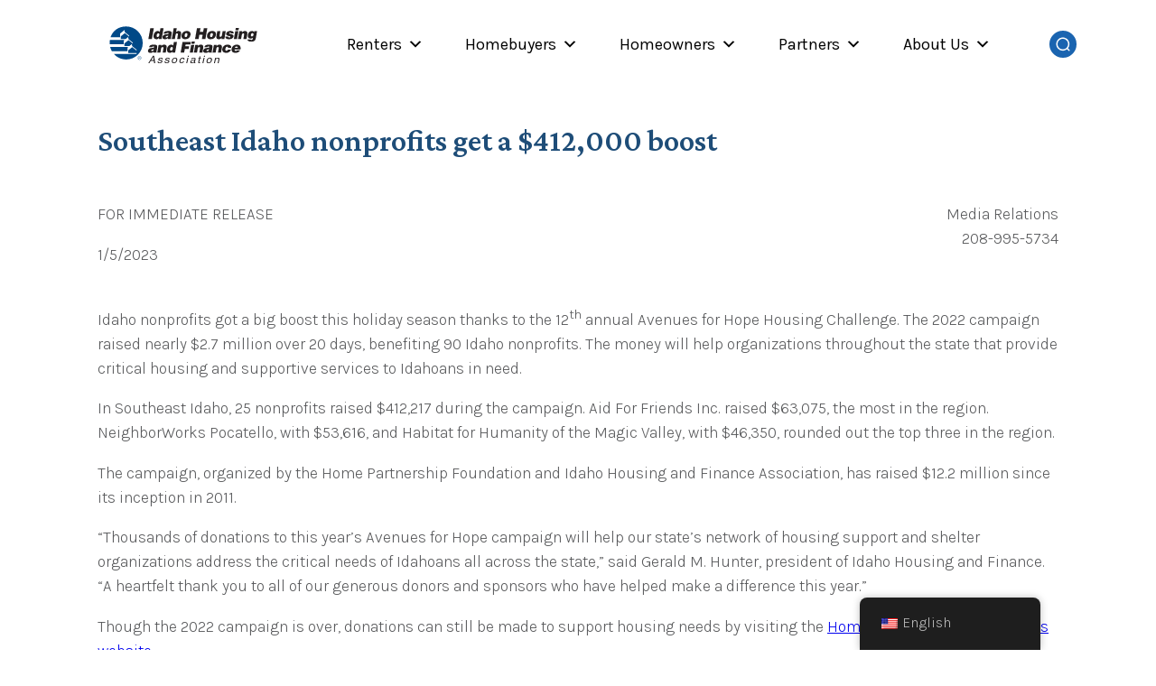

--- FILE ---
content_type: text/html; charset=UTF-8
request_url: https://www.idahohousing.com/news/southeast-idaho-nonprofits-get-a-412000-boost/
body_size: 24718
content:
<!DOCTYPE html>
<html lang="en-US">
<head>
	<meta charset="UTF-8" />
	<meta name="viewport" content="width=device-width, initial-scale=1" />
<meta name='robots' content='index, follow, max-image-preview:large, max-snippet:-1, max-video-preview:-1' />
	<style>img:is([sizes="auto" i], [sizes^="auto," i]) { contain-intrinsic-size: 3000px 1500px }</style>
	
<!-- Social Warfare v4.5.6 https://warfareplugins.com - BEGINNING OF OUTPUT -->
<style>
	@font-face {
		font-family: "sw-icon-font";
		src:url("https://www.idahohousing.com/wp-content/plugins/social-warfare/assets/fonts/sw-icon-font.eot?ver=4.5.6");
		src:url("https://www.idahohousing.com/wp-content/plugins/social-warfare/assets/fonts/sw-icon-font.eot?ver=4.5.6#iefix") format("embedded-opentype"),
		url("https://www.idahohousing.com/wp-content/plugins/social-warfare/assets/fonts/sw-icon-font.woff?ver=4.5.6") format("woff"),
		url("https://www.idahohousing.com/wp-content/plugins/social-warfare/assets/fonts/sw-icon-font.ttf?ver=4.5.6") format("truetype"),
		url("https://www.idahohousing.com/wp-content/plugins/social-warfare/assets/fonts/sw-icon-font.svg?ver=4.5.6#1445203416") format("svg");
		font-weight: normal;
		font-style: normal;
		font-display:block;
	}
</style>
<!-- Social Warfare v4.5.6 https://warfareplugins.com - END OF OUTPUT -->


	<!-- This site is optimized with the Yoast SEO plugin v26.4 - https://yoast.com/wordpress/plugins/seo/ -->
	<link rel="canonical" href="https://www.idahohousing.com/news/southeast-idaho-nonprofits-get-a-412000-boost/" />
	<meta property="og:locale" content="en_US" />
	<meta property="og:type" content="article" />
	<meta property="og:title" content="Southeast Idaho nonprofits get a $412,000 boost - Idaho Housing and Finance Association" />
	<meta property="og:description" content="Idaho nonprofits got a big boost this holiday season thanks to the 12th annual Avenues for Hope Housing Challenge. The 2022 campaign raised nearly $2.7 million over 20 days, benefiting [&hellip;]" />
	<meta property="og:url" content="https://www.idahohousing.com/news/southeast-idaho-nonprofits-get-a-412000-boost/" />
	<meta property="og:site_name" content="Idaho Housing and Finance Association" />
	<meta property="article:publisher" content="http://www.facebook.com/idahohousing" />
	<meta name="twitter:card" content="summary_large_image" />
	<meta name="twitter:label1" content="Est. reading time" />
	<meta name="twitter:data1" content="2 minutes" />
	<script type="application/ld+json" class="yoast-schema-graph">{"@context":"https://schema.org","@graph":[{"@type":"WebPage","@id":"https://www.idahohousing.com/news/southeast-idaho-nonprofits-get-a-412000-boost/","url":"https://www.idahohousing.com/news/southeast-idaho-nonprofits-get-a-412000-boost/","name":"Southeast Idaho nonprofits get a $412,000 boost - Idaho Housing and Finance Association","isPartOf":{"@id":"https://www.idahohousing.com/#website"},"datePublished":"2023-01-06T04:39:29+00:00","breadcrumb":{"@id":"https://www.idahohousing.com/news/southeast-idaho-nonprofits-get-a-412000-boost/#breadcrumb"},"inLanguage":"en-US","potentialAction":[{"@type":"ReadAction","target":["https://www.idahohousing.com/news/southeast-idaho-nonprofits-get-a-412000-boost/"]}]},{"@type":"BreadcrumbList","@id":"https://www.idahohousing.com/news/southeast-idaho-nonprofits-get-a-412000-boost/#breadcrumb","itemListElement":[{"@type":"ListItem","position":1,"name":"Home","item":"https://www.idahohousing.com/"},{"@type":"ListItem","position":2,"name":"Southeast Idaho nonprofits get a $412,000 boost"}]},{"@type":"WebSite","@id":"https://www.idahohousing.com/#website","url":"https://www.idahohousing.com/","name":"Idaho Housing and Finance Association","description":"","publisher":{"@id":"https://www.idahohousing.com/#organization"},"potentialAction":[{"@type":"SearchAction","target":{"@type":"EntryPoint","urlTemplate":"https://www.idahohousing.com/?s={search_term_string}"},"query-input":{"@type":"PropertyValueSpecification","valueRequired":true,"valueName":"search_term_string"}}],"inLanguage":"en-US"},{"@type":"Organization","@id":"https://www.idahohousing.com/#organization","name":"Idaho Housing and Finance Association","url":"https://www.idahohousing.com/","logo":{"@type":"ImageObject","inLanguage":"en-US","@id":"https://www.idahohousing.com/#/schema/logo/image/","url":"https://www.idahohousing.com/wp-content/uploads/2023/07/logo.png","contentUrl":"https://www.idahohousing.com/wp-content/uploads/2023/07/logo.png","width":200,"height":50,"caption":"Idaho Housing and Finance Association"},"image":{"@id":"https://www.idahohousing.com/#/schema/logo/image/"},"sameAs":["http://www.facebook.com/idahohousing","https://www.instagram.com/idahohousing/?hl=en","https://www.linkedin.com/company/idaho-housing-and-finance-association","https://www.youtube.com/user/IDhousing"]}]}</script>
	<!-- / Yoast SEO plugin. -->


<title>Southeast Idaho nonprofits get a $412,000 boost - Idaho Housing and Finance Association</title>

<link rel="alternate" type="text/calendar" title="Idaho Housing and Finance Association &raquo; iCal Feed" href="https://www.idahohousing.com/events/?ical=1" />
<link rel='stylesheet' id='social-warfare-block-css-css' href='https://www.idahohousing.com/wp-content/plugins/social-warfare/assets/js/post-editor/dist/blocks.style.build.css' media='all' />
<style id='wp-block-post-title-inline-css'>
.wp-block-post-title{box-sizing:border-box;word-break:break-word}.wp-block-post-title :where(a){display:inline-block;font-family:inherit;font-size:inherit;font-style:inherit;font-weight:inherit;letter-spacing:inherit;line-height:inherit;text-decoration:inherit}
</style>
<style id='wp-block-paragraph-inline-css'>
.is-small-text{font-size:.875em}.is-regular-text{font-size:1em}.is-large-text{font-size:2.25em}.is-larger-text{font-size:3em}.has-drop-cap:not(:focus):first-letter{float:left;font-size:8.4em;font-style:normal;font-weight:100;line-height:.68;margin:.05em .1em 0 0;text-transform:uppercase}body.rtl .has-drop-cap:not(:focus):first-letter{float:none;margin-left:.1em}p.has-drop-cap.has-background{overflow:hidden}:root :where(p.has-background){padding:1.25em 2.375em}:where(p.has-text-color:not(.has-link-color)) a{color:inherit}p.has-text-align-left[style*="writing-mode:vertical-lr"],p.has-text-align-right[style*="writing-mode:vertical-rl"]{rotate:180deg}
</style>
<style id='wp-block-post-date-inline-css'>
.wp-block-post-date{box-sizing:border-box}
</style>
<style id='wp-block-columns-inline-css'>
.wp-block-columns{align-items:normal!important;box-sizing:border-box;display:flex;flex-wrap:wrap!important}@media (min-width:782px){.wp-block-columns{flex-wrap:nowrap!important}}.wp-block-columns.are-vertically-aligned-top{align-items:flex-start}.wp-block-columns.are-vertically-aligned-center{align-items:center}.wp-block-columns.are-vertically-aligned-bottom{align-items:flex-end}@media (max-width:781px){.wp-block-columns:not(.is-not-stacked-on-mobile)>.wp-block-column{flex-basis:100%!important}}@media (min-width:782px){.wp-block-columns:not(.is-not-stacked-on-mobile)>.wp-block-column{flex-basis:0;flex-grow:1}.wp-block-columns:not(.is-not-stacked-on-mobile)>.wp-block-column[style*=flex-basis]{flex-grow:0}}.wp-block-columns.is-not-stacked-on-mobile{flex-wrap:nowrap!important}.wp-block-columns.is-not-stacked-on-mobile>.wp-block-column{flex-basis:0;flex-grow:1}.wp-block-columns.is-not-stacked-on-mobile>.wp-block-column[style*=flex-basis]{flex-grow:0}:where(.wp-block-columns){margin-bottom:1.75em}:where(.wp-block-columns.has-background){padding:1.25em 2.375em}.wp-block-column{flex-grow:1;min-width:0;overflow-wrap:break-word;word-break:break-word}.wp-block-column.is-vertically-aligned-top{align-self:flex-start}.wp-block-column.is-vertically-aligned-center{align-self:center}.wp-block-column.is-vertically-aligned-bottom{align-self:flex-end}.wp-block-column.is-vertically-aligned-stretch{align-self:stretch}.wp-block-column.is-vertically-aligned-bottom,.wp-block-column.is-vertically-aligned-center,.wp-block-column.is-vertically-aligned-top{width:100%}
</style>
<style id='wp-block-post-content-inline-css'>
.wp-block-post-content{display:flow-root}
</style>
<style id='wp-block-group-inline-css'>
.wp-block-group{box-sizing:border-box}:where(.wp-block-group.wp-block-group-is-layout-constrained){position:relative}
</style>
<style id='wp-block-navigation-link-inline-css'>
.wp-block-navigation .wp-block-navigation-item__label{overflow-wrap:break-word}.wp-block-navigation .wp-block-navigation-item__description{display:none}.link-ui-tools{border-top:1px solid #f0f0f0;padding:8px}.link-ui-block-inserter{padding-top:8px}.link-ui-block-inserter__back{margin-left:8px;text-transform:uppercase}
</style>
<link rel='stylesheet' id='wp-block-navigation-css' href='https://www.idahohousing.com/wp-includes/blocks/navigation/style.min.css' media='all' />
<link rel='stylesheet' id='wp-block-social-links-css' href='https://www.idahohousing.com/wp-includes/blocks/social-links/style.min.css' media='all' />
<style id='wp-block-spacer-inline-css'>
.wp-block-spacer{clear:both}
</style>
<style id='wp-block-image-inline-css'>
.wp-block-image>a,.wp-block-image>figure>a{display:inline-block}.wp-block-image img{box-sizing:border-box;height:auto;max-width:100%;vertical-align:bottom}@media not (prefers-reduced-motion){.wp-block-image img.hide{visibility:hidden}.wp-block-image img.show{animation:show-content-image .4s}}.wp-block-image[style*=border-radius] img,.wp-block-image[style*=border-radius]>a{border-radius:inherit}.wp-block-image.has-custom-border img{box-sizing:border-box}.wp-block-image.aligncenter{text-align:center}.wp-block-image.alignfull>a,.wp-block-image.alignwide>a{width:100%}.wp-block-image.alignfull img,.wp-block-image.alignwide img{height:auto;width:100%}.wp-block-image .aligncenter,.wp-block-image .alignleft,.wp-block-image .alignright,.wp-block-image.aligncenter,.wp-block-image.alignleft,.wp-block-image.alignright{display:table}.wp-block-image .aligncenter>figcaption,.wp-block-image .alignleft>figcaption,.wp-block-image .alignright>figcaption,.wp-block-image.aligncenter>figcaption,.wp-block-image.alignleft>figcaption,.wp-block-image.alignright>figcaption{caption-side:bottom;display:table-caption}.wp-block-image .alignleft{float:left;margin:.5em 1em .5em 0}.wp-block-image .alignright{float:right;margin:.5em 0 .5em 1em}.wp-block-image .aligncenter{margin-left:auto;margin-right:auto}.wp-block-image :where(figcaption){margin-bottom:1em;margin-top:.5em}.wp-block-image.is-style-circle-mask img{border-radius:9999px}@supports ((-webkit-mask-image:none) or (mask-image:none)) or (-webkit-mask-image:none){.wp-block-image.is-style-circle-mask img{border-radius:0;-webkit-mask-image:url('data:image/svg+xml;utf8,<svg viewBox="0 0 100 100" xmlns="http://www.w3.org/2000/svg"><circle cx="50" cy="50" r="50"/></svg>');mask-image:url('data:image/svg+xml;utf8,<svg viewBox="0 0 100 100" xmlns="http://www.w3.org/2000/svg"><circle cx="50" cy="50" r="50"/></svg>');mask-mode:alpha;-webkit-mask-position:center;mask-position:center;-webkit-mask-repeat:no-repeat;mask-repeat:no-repeat;-webkit-mask-size:contain;mask-size:contain}}:root :where(.wp-block-image.is-style-rounded img,.wp-block-image .is-style-rounded img){border-radius:9999px}.wp-block-image figure{margin:0}.wp-lightbox-container{display:flex;flex-direction:column;position:relative}.wp-lightbox-container img{cursor:zoom-in}.wp-lightbox-container img:hover+button{opacity:1}.wp-lightbox-container button{align-items:center;-webkit-backdrop-filter:blur(16px) saturate(180%);backdrop-filter:blur(16px) saturate(180%);background-color:#5a5a5a40;border:none;border-radius:4px;cursor:zoom-in;display:flex;height:20px;justify-content:center;opacity:0;padding:0;position:absolute;right:16px;text-align:center;top:16px;width:20px;z-index:100}@media not (prefers-reduced-motion){.wp-lightbox-container button{transition:opacity .2s ease}}.wp-lightbox-container button:focus-visible{outline:3px auto #5a5a5a40;outline:3px auto -webkit-focus-ring-color;outline-offset:3px}.wp-lightbox-container button:hover{cursor:pointer;opacity:1}.wp-lightbox-container button:focus{opacity:1}.wp-lightbox-container button:focus,.wp-lightbox-container button:hover,.wp-lightbox-container button:not(:hover):not(:active):not(.has-background){background-color:#5a5a5a40;border:none}.wp-lightbox-overlay{box-sizing:border-box;cursor:zoom-out;height:100vh;left:0;overflow:hidden;position:fixed;top:0;visibility:hidden;width:100%;z-index:100000}.wp-lightbox-overlay .close-button{align-items:center;cursor:pointer;display:flex;justify-content:center;min-height:40px;min-width:40px;padding:0;position:absolute;right:calc(env(safe-area-inset-right) + 16px);top:calc(env(safe-area-inset-top) + 16px);z-index:5000000}.wp-lightbox-overlay .close-button:focus,.wp-lightbox-overlay .close-button:hover,.wp-lightbox-overlay .close-button:not(:hover):not(:active):not(.has-background){background:none;border:none}.wp-lightbox-overlay .lightbox-image-container{height:var(--wp--lightbox-container-height);left:50%;overflow:hidden;position:absolute;top:50%;transform:translate(-50%,-50%);transform-origin:top left;width:var(--wp--lightbox-container-width);z-index:9999999999}.wp-lightbox-overlay .wp-block-image{align-items:center;box-sizing:border-box;display:flex;height:100%;justify-content:center;margin:0;position:relative;transform-origin:0 0;width:100%;z-index:3000000}.wp-lightbox-overlay .wp-block-image img{height:var(--wp--lightbox-image-height);min-height:var(--wp--lightbox-image-height);min-width:var(--wp--lightbox-image-width);width:var(--wp--lightbox-image-width)}.wp-lightbox-overlay .wp-block-image figcaption{display:none}.wp-lightbox-overlay button{background:none;border:none}.wp-lightbox-overlay .scrim{background-color:#fff;height:100%;opacity:.9;position:absolute;width:100%;z-index:2000000}.wp-lightbox-overlay.active{visibility:visible}@media not (prefers-reduced-motion){.wp-lightbox-overlay.active{animation:turn-on-visibility .25s both}.wp-lightbox-overlay.active img{animation:turn-on-visibility .35s both}.wp-lightbox-overlay.show-closing-animation:not(.active){animation:turn-off-visibility .35s both}.wp-lightbox-overlay.show-closing-animation:not(.active) img{animation:turn-off-visibility .25s both}.wp-lightbox-overlay.zoom.active{animation:none;opacity:1;visibility:visible}.wp-lightbox-overlay.zoom.active .lightbox-image-container{animation:lightbox-zoom-in .4s}.wp-lightbox-overlay.zoom.active .lightbox-image-container img{animation:none}.wp-lightbox-overlay.zoom.active .scrim{animation:turn-on-visibility .4s forwards}.wp-lightbox-overlay.zoom.show-closing-animation:not(.active){animation:none}.wp-lightbox-overlay.zoom.show-closing-animation:not(.active) .lightbox-image-container{animation:lightbox-zoom-out .4s}.wp-lightbox-overlay.zoom.show-closing-animation:not(.active) .lightbox-image-container img{animation:none}.wp-lightbox-overlay.zoom.show-closing-animation:not(.active) .scrim{animation:turn-off-visibility .4s forwards}}@keyframes show-content-image{0%{visibility:hidden}99%{visibility:hidden}to{visibility:visible}}@keyframes turn-on-visibility{0%{opacity:0}to{opacity:1}}@keyframes turn-off-visibility{0%{opacity:1;visibility:visible}99%{opacity:0;visibility:visible}to{opacity:0;visibility:hidden}}@keyframes lightbox-zoom-in{0%{transform:translate(calc((-100vw + var(--wp--lightbox-scrollbar-width))/2 + var(--wp--lightbox-initial-left-position)),calc(-50vh + var(--wp--lightbox-initial-top-position))) scale(var(--wp--lightbox-scale))}to{transform:translate(-50%,-50%) scale(1)}}@keyframes lightbox-zoom-out{0%{transform:translate(-50%,-50%) scale(1);visibility:visible}99%{visibility:visible}to{transform:translate(calc((-100vw + var(--wp--lightbox-scrollbar-width))/2 + var(--wp--lightbox-initial-left-position)),calc(-50vh + var(--wp--lightbox-initial-top-position))) scale(var(--wp--lightbox-scale));visibility:hidden}}
</style>
<style id='wp-block-separator-inline-css'>
@charset "UTF-8";.wp-block-separator{border:none;border-top:2px solid}:root :where(.wp-block-separator.is-style-dots){height:auto;line-height:1;text-align:center}:root :where(.wp-block-separator.is-style-dots):before{color:currentColor;content:"···";font-family:serif;font-size:1.5em;letter-spacing:2em;padding-left:2em}.wp-block-separator.is-style-dots{background:none!important;border:none!important}
</style>
<link rel='stylesheet' id='tribe-events-pro-mini-calendar-block-styles-css' href='https://www.idahohousing.com/wp-content/plugins/events-calendar-pro/build/css/tribe-events-pro-mini-calendar-block.css' media='all' />
<style id='wp-block-library-inline-css'>
:root{--wp-admin-theme-color:#007cba;--wp-admin-theme-color--rgb:0,124,186;--wp-admin-theme-color-darker-10:#006ba1;--wp-admin-theme-color-darker-10--rgb:0,107,161;--wp-admin-theme-color-darker-20:#005a87;--wp-admin-theme-color-darker-20--rgb:0,90,135;--wp-admin-border-width-focus:2px;--wp-block-synced-color:#7a00df;--wp-block-synced-color--rgb:122,0,223;--wp-bound-block-color:var(--wp-block-synced-color)}@media (min-resolution:192dpi){:root{--wp-admin-border-width-focus:1.5px}}.wp-element-button{cursor:pointer}:root{--wp--preset--font-size--normal:16px;--wp--preset--font-size--huge:42px}:root .has-very-light-gray-background-color{background-color:#eee}:root .has-very-dark-gray-background-color{background-color:#313131}:root .has-very-light-gray-color{color:#eee}:root .has-very-dark-gray-color{color:#313131}:root .has-vivid-green-cyan-to-vivid-cyan-blue-gradient-background{background:linear-gradient(135deg,#00d084,#0693e3)}:root .has-purple-crush-gradient-background{background:linear-gradient(135deg,#34e2e4,#4721fb 50%,#ab1dfe)}:root .has-hazy-dawn-gradient-background{background:linear-gradient(135deg,#faaca8,#dad0ec)}:root .has-subdued-olive-gradient-background{background:linear-gradient(135deg,#fafae1,#67a671)}:root .has-atomic-cream-gradient-background{background:linear-gradient(135deg,#fdd79a,#004a59)}:root .has-nightshade-gradient-background{background:linear-gradient(135deg,#330968,#31cdcf)}:root .has-midnight-gradient-background{background:linear-gradient(135deg,#020381,#2874fc)}.has-regular-font-size{font-size:1em}.has-larger-font-size{font-size:2.625em}.has-normal-font-size{font-size:var(--wp--preset--font-size--normal)}.has-huge-font-size{font-size:var(--wp--preset--font-size--huge)}.has-text-align-center{text-align:center}.has-text-align-left{text-align:left}.has-text-align-right{text-align:right}#end-resizable-editor-section{display:none}.aligncenter{clear:both}.items-justified-left{justify-content:flex-start}.items-justified-center{justify-content:center}.items-justified-right{justify-content:flex-end}.items-justified-space-between{justify-content:space-between}.screen-reader-text{border:0;clip-path:inset(50%);height:1px;margin:-1px;overflow:hidden;padding:0;position:absolute;width:1px;word-wrap:normal!important}.screen-reader-text:focus{background-color:#ddd;clip-path:none;color:#444;display:block;font-size:1em;height:auto;left:5px;line-height:normal;padding:15px 23px 14px;text-decoration:none;top:5px;width:auto;z-index:100000}html :where(.has-border-color){border-style:solid}html :where([style*=border-top-color]){border-top-style:solid}html :where([style*=border-right-color]){border-right-style:solid}html :where([style*=border-bottom-color]){border-bottom-style:solid}html :where([style*=border-left-color]){border-left-style:solid}html :where([style*=border-width]){border-style:solid}html :where([style*=border-top-width]){border-top-style:solid}html :where([style*=border-right-width]){border-right-style:solid}html :where([style*=border-bottom-width]){border-bottom-style:solid}html :where([style*=border-left-width]){border-left-style:solid}html :where(img[class*=wp-image-]){height:auto;max-width:100%}:where(figure){margin:0 0 1em}html :where(.is-position-sticky){--wp-admin--admin-bar--position-offset:var(--wp-admin--admin-bar--height,0px)}@media screen and (max-width:600px){html :where(.is-position-sticky){--wp-admin--admin-bar--position-offset:0px}}
</style>
<style id='global-styles-inline-css'>
:root{--wp--preset--aspect-ratio--square: 1;--wp--preset--aspect-ratio--4-3: 4/3;--wp--preset--aspect-ratio--3-4: 3/4;--wp--preset--aspect-ratio--3-2: 3/2;--wp--preset--aspect-ratio--2-3: 2/3;--wp--preset--aspect-ratio--16-9: 16/9;--wp--preset--aspect-ratio--9-16: 9/16;--wp--preset--color--black: #000000;--wp--preset--color--cyan-bluish-gray: #abb8c3;--wp--preset--color--white: #ffffff;--wp--preset--color--pale-pink: #f78da7;--wp--preset--color--vivid-red: #cf2e2e;--wp--preset--color--luminous-vivid-orange: #ff6900;--wp--preset--color--luminous-vivid-amber: #fcb900;--wp--preset--color--light-green-cyan: #7bdcb5;--wp--preset--color--vivid-green-cyan: #00d084;--wp--preset--color--pale-cyan-blue: #8ed1fc;--wp--preset--color--vivid-cyan-blue: #0693e3;--wp--preset--color--vivid-purple: #9b51e0;--wp--preset--color--base: #fff;--wp--preset--color--contrast: #57585A;--wp--preset--color--link: #1e4d78;--wp--preset--color--prussion-blue: #003457;--wp--preset--color--indigo-blue: #1e4d78;--wp--preset--color--lapis-blue: #2c6198;--wp--preset--color--blue: #4798D1;--wp--preset--color--yellow: #F2B846;--wp--preset--color--naples: #F5D969;--wp--preset--color--purle: #a32f58;--wp--preset--color--honeydew: #d6e9e0;--wp--preset--color--green: #0d5b4d;--wp--preset--color--mint: #4eac87;--wp--preset--color--viridian-green: #11857E;--wp--preset--color--jet: #32334;--wp--preset--color--gray: #57585a;--wp--preset--color--anti-flash: #f2f3f4;--wp--preset--color--light-mint: #EFF8F8;--wp--preset--color--pure-black: #000000;--wp--preset--color--custom-black: #000;--wp--preset--gradient--vivid-cyan-blue-to-vivid-purple: linear-gradient(135deg,rgba(6,147,227,1) 0%,rgb(155,81,224) 100%);--wp--preset--gradient--light-green-cyan-to-vivid-green-cyan: linear-gradient(135deg,rgb(122,220,180) 0%,rgb(0,208,130) 100%);--wp--preset--gradient--luminous-vivid-amber-to-luminous-vivid-orange: linear-gradient(135deg,rgba(252,185,0,1) 0%,rgba(255,105,0,1) 100%);--wp--preset--gradient--luminous-vivid-orange-to-vivid-red: linear-gradient(135deg,rgba(255,105,0,1) 0%,rgb(207,46,46) 100%);--wp--preset--gradient--very-light-gray-to-cyan-bluish-gray: linear-gradient(135deg,rgb(238,238,238) 0%,rgb(169,184,195) 100%);--wp--preset--gradient--cool-to-warm-spectrum: linear-gradient(135deg,rgb(74,234,220) 0%,rgb(151,120,209) 20%,rgb(207,42,186) 40%,rgb(238,44,130) 60%,rgb(251,105,98) 80%,rgb(254,248,76) 100%);--wp--preset--gradient--blush-light-purple: linear-gradient(135deg,rgb(255,206,236) 0%,rgb(152,150,240) 100%);--wp--preset--gradient--blush-bordeaux: linear-gradient(135deg,rgb(254,205,165) 0%,rgb(254,45,45) 50%,rgb(107,0,62) 100%);--wp--preset--gradient--luminous-dusk: linear-gradient(135deg,rgb(255,203,112) 0%,rgb(199,81,192) 50%,rgb(65,88,208) 100%);--wp--preset--gradient--pale-ocean: linear-gradient(135deg,rgb(255,245,203) 0%,rgb(182,227,212) 50%,rgb(51,167,181) 100%);--wp--preset--gradient--electric-grass: linear-gradient(135deg,rgb(202,248,128) 0%,rgb(113,206,126) 100%);--wp--preset--gradient--midnight: linear-gradient(135deg,rgb(2,3,129) 0%,rgb(40,116,252) 100%);--wp--preset--gradient--primary-contrast: linear-gradient(0deg, #1e4d78 0%, #43bc8c 100%);--wp--preset--font-size--small: 16px;--wp--preset--font-size--medium: clamp(14px, 0.875rem + ((1vw - 3.2px) * 0.357), 18px);--wp--preset--font-size--large: clamp(14.642px, 0.915rem + ((1vw - 3.2px) * 0.657), 22px);--wp--preset--font-size--x-large: clamp(15.747px, 0.984rem + ((1vw - 3.2px) * 0.737), 24px);--wp--preset--font-size--x-small: 14px;--wp--preset--font-size--max-36: clamp(22.041px, 1.378rem + ((1vw - 3.2px) * 1.246), 36px);--wp--preset--font-size--max-50: clamp(28.836px, 1.802rem + ((1vw - 3.2px) * 1.89), 50px);--wp--preset--font-size--max-65: clamp(35.641px, 2.228rem + ((1vw - 3.2px) * 2.621), 65px);--wp--preset--font-size--max-72: clamp(38.682px, 2.418rem + ((1vw - 3.2px) * 2.975), 72px);--wp--preset--font-family--primary: Outfit, sans-serif;--wp--preset--font-family--crimson: Crimson Pro, serif;--wp--preset--font-family--karla: Karla, sans-serif;--wp--preset--font-family--monospace: monospace;--wp--preset--spacing--20: 0.44rem;--wp--preset--spacing--30: 0.67rem;--wp--preset--spacing--40: 1rem;--wp--preset--spacing--50: 1.5rem;--wp--preset--spacing--60: 2.25rem;--wp--preset--spacing--70: 3.38rem;--wp--preset--spacing--80: 5.06rem;--wp--preset--spacing--x-small: 0px;--wp--preset--spacing--small: 12px;--wp--preset--spacing--medium-small: clamp(10px, 6vw, 10px);--wp--preset--spacing--medium: clamp(10px, 6vw, 18px);--wp--preset--spacing--large: clamp(20px, 8vw, 24px);--wp--preset--spacing--large-40: clamp(20px, 8vw, 40px);--wp--preset--spacing--x-large: clamp(20px, 10vw, 100px);--wp--preset--spacing--xx-large: clamp(20px, 10vw, 140px);--wp--preset--shadow--natural: 6px 6px 9px rgba(0, 0, 0, 0.2);--wp--preset--shadow--deep: 12px 12px 50px rgba(0, 0, 0, 0.4);--wp--preset--shadow--sharp: 6px 6px 0px rgba(0, 0, 0, 0.2);--wp--preset--shadow--outlined: 6px 6px 0px -3px rgba(255, 255, 255, 1), 6px 6px rgba(0, 0, 0, 1);--wp--preset--shadow--crisp: 6px 6px 0px rgba(0, 0, 0, 1);--wp--preset--shadow--light: 0 0 50px rgb(0 0 0 / 10%);;--wp--preset--shadow--solid: 5px 5px currentColor;--wp--custom--font-weight--thin: 100;--wp--custom--font-weight--extra-light: 200;--wp--custom--font-weight--light: 300;--wp--custom--font-weight--regular: 400;--wp--custom--font-weight--medium: 500;--wp--custom--font-weight--semi-bold: 600;--wp--custom--font-weight--bold: 700;--wp--custom--font-weight--extra-bold: 800;--wp--custom--font-weight--black: 900;--wp--custom--line-height--body: 1.6;--wp--custom--line-height--heading: 1.1;--wp--custom--line-height--medium: 1.5;--wp--custom--line-height--one: 1;--wp--custom--spacing--gap: 30px;}.wp-block-button .wp-block-button__link{--wp--preset--spacing--x-small: 0px;--wp--preset--spacing--small: 10px;--wp--preset--spacing--medium-small: 15px;--wp--preset--spacing--medium: 20px;--wp--preset--spacing--large: 30px;--wp--preset--spacing--x-large: 40px;}:root { --wp--style--global--content-size: 100%;--wp--style--global--wide-size: 1440px; }:where(body) { margin: 0; }.wp-site-blocks { padding-top: var(--wp--style--root--padding-top); padding-bottom: var(--wp--style--root--padding-bottom); }.has-global-padding { padding-right: var(--wp--style--root--padding-right); padding-left: var(--wp--style--root--padding-left); }.has-global-padding > .alignfull { margin-right: calc(var(--wp--style--root--padding-right) * -1); margin-left: calc(var(--wp--style--root--padding-left) * -1); }.has-global-padding :where(:not(.alignfull.is-layout-flow) > .has-global-padding:not(.wp-block-block, .alignfull)) { padding-right: 0; padding-left: 0; }.has-global-padding :where(:not(.alignfull.is-layout-flow) > .has-global-padding:not(.wp-block-block, .alignfull)) > .alignfull { margin-left: 0; margin-right: 0; }.wp-site-blocks > .alignleft { float: left; margin-right: 2em; }.wp-site-blocks > .alignright { float: right; margin-left: 2em; }.wp-site-blocks > .aligncenter { justify-content: center; margin-left: auto; margin-right: auto; }:where(.wp-site-blocks) > * { margin-block-start: 0px; margin-block-end: 0; }:where(.wp-site-blocks) > :first-child { margin-block-start: 0; }:where(.wp-site-blocks) > :last-child { margin-block-end: 0; }:root { --wp--style--block-gap: 0px; }:root :where(.is-layout-flow) > :first-child{margin-block-start: 0;}:root :where(.is-layout-flow) > :last-child{margin-block-end: 0;}:root :where(.is-layout-flow) > *{margin-block-start: 0px;margin-block-end: 0;}:root :where(.is-layout-constrained) > :first-child{margin-block-start: 0;}:root :where(.is-layout-constrained) > :last-child{margin-block-end: 0;}:root :where(.is-layout-constrained) > *{margin-block-start: 0px;margin-block-end: 0;}:root :where(.is-layout-flex){gap: 0px;}:root :where(.is-layout-grid){gap: 0px;}.is-layout-flow > .alignleft{float: left;margin-inline-start: 0;margin-inline-end: 2em;}.is-layout-flow > .alignright{float: right;margin-inline-start: 2em;margin-inline-end: 0;}.is-layout-flow > .aligncenter{margin-left: auto !important;margin-right: auto !important;}.is-layout-constrained > .alignleft{float: left;margin-inline-start: 0;margin-inline-end: 2em;}.is-layout-constrained > .alignright{float: right;margin-inline-start: 2em;margin-inline-end: 0;}.is-layout-constrained > .aligncenter{margin-left: auto !important;margin-right: auto !important;}.is-layout-constrained > :where(:not(.alignleft):not(.alignright):not(.alignfull)){max-width: var(--wp--style--global--content-size);margin-left: auto !important;margin-right: auto !important;}.is-layout-constrained > .alignwide{max-width: var(--wp--style--global--wide-size);}body .is-layout-flex{display: flex;}.is-layout-flex{flex-wrap: wrap;align-items: center;}.is-layout-flex > :is(*, div){margin: 0;}body .is-layout-grid{display: grid;}.is-layout-grid > :is(*, div){margin: 0;}body{background-color: var(--wp--preset--color--base);color: var(--wp--preset--color--contrast);font-family: var(--wp--preset--font-family--primary);font-size: var(--wp--preset--font-size--medium);font-weight: var(--wp--custom--font-weight--light);line-height: var(--wp--custom--line-height--body);--wp--style--root--padding-top: 0px;--wp--style--root--padding-right: var(--wp--custom--spacing--gap);--wp--style--root--padding-bottom: 0px;--wp--style--root--padding-left: var(--wp--custom--spacing--gap);}a:where(:not(.wp-element-button)){color: var(--wp--preset--color--contrast);text-decoration: underline;}:root :where(a:where(:not(.wp-element-button)):hover){color: var(--wp--preset--color--contrast);}h1, h2, h3, h4, h5, h6{font-weight: var(--wp--custom--font-weight--regular);line-height: 1;}h1{font-size: var(--wp--preset--font-size--max-50);}h2{font-size: var(--wp--preset--font-size--x-large);}h3{font-size: var(--wp--preset--font-size--medium);}h4{font-size: var(--wp--preset--font-size--medium);}h5{font-size: var(--wp--preset--font-size--small);}h6{font-size: var(--wp--preset--font-size--small);}:root :where(.wp-element-button, .wp-block-button__link){background-color: var(--wp--preset--color--naples);border-radius: 8px;border-width: 0;color: var(--wp--preset--color--black);font-family: inherit;font-size: var(--wp--preset--font-size--x-small);font-weight: var(--wp--custom--font-weight--regular);line-height: var(--wp--custom--line-height--medium);margin-top: 20px;margin-bottom: 20px;padding-top: 15px;padding-right: 30px;padding-bottom: 15px;padding-left: 30px;text-decoration: none;}:root :where(.wp-element-button:hover, .wp-block-button__link:hover){background-color: var(--wp--preset--color--primary);}:root :where(.wp-element-caption, .wp-block-audio figcaption, .wp-block-embed figcaption, .wp-block-gallery figcaption, .wp-block-image figcaption, .wp-block-table figcaption, .wp-block-video figcaption){font-size: var(--wp--preset--font-size--small);margin-top: 10px;margin-bottom: 0px;}cite{font-size: var(--wp--preset--font-size--small);font-style: inherit;}.has-black-color{color: var(--wp--preset--color--black) !important;}.has-cyan-bluish-gray-color{color: var(--wp--preset--color--cyan-bluish-gray) !important;}.has-white-color{color: var(--wp--preset--color--white) !important;}.has-pale-pink-color{color: var(--wp--preset--color--pale-pink) !important;}.has-vivid-red-color{color: var(--wp--preset--color--vivid-red) !important;}.has-luminous-vivid-orange-color{color: var(--wp--preset--color--luminous-vivid-orange) !important;}.has-luminous-vivid-amber-color{color: var(--wp--preset--color--luminous-vivid-amber) !important;}.has-light-green-cyan-color{color: var(--wp--preset--color--light-green-cyan) !important;}.has-vivid-green-cyan-color{color: var(--wp--preset--color--vivid-green-cyan) !important;}.has-pale-cyan-blue-color{color: var(--wp--preset--color--pale-cyan-blue) !important;}.has-vivid-cyan-blue-color{color: var(--wp--preset--color--vivid-cyan-blue) !important;}.has-vivid-purple-color{color: var(--wp--preset--color--vivid-purple) !important;}.has-base-color{color: var(--wp--preset--color--base) !important;}.has-contrast-color{color: var(--wp--preset--color--contrast) !important;}.has-link-color{color: var(--wp--preset--color--link) !important;}.has-prussion-blue-color{color: var(--wp--preset--color--prussion-blue) !important;}.has-indigo-blue-color{color: var(--wp--preset--color--indigo-blue) !important;}.has-lapis-blue-color{color: var(--wp--preset--color--lapis-blue) !important;}.has-blue-color{color: var(--wp--preset--color--blue) !important;}.has-yellow-color{color: var(--wp--preset--color--yellow) !important;}.has-naples-color{color: var(--wp--preset--color--naples) !important;}.has-purle-color{color: var(--wp--preset--color--purle) !important;}.has-honeydew-color{color: var(--wp--preset--color--honeydew) !important;}.has-green-color{color: var(--wp--preset--color--green) !important;}.has-mint-color{color: var(--wp--preset--color--mint) !important;}.has-viridian-green-color{color: var(--wp--preset--color--viridian-green) !important;}.has-jet-color{color: var(--wp--preset--color--jet) !important;}.has-gray-color{color: var(--wp--preset--color--gray) !important;}.has-anti-flash-color{color: var(--wp--preset--color--anti-flash) !important;}.has-light-mint-color{color: var(--wp--preset--color--light-mint) !important;}.has-pure-black-color{color: var(--wp--preset--color--pure-black) !important;}.has-custom-black-color{color: var(--wp--preset--color--custom-black) !important;}.has-black-background-color{background-color: var(--wp--preset--color--black) !important;}.has-cyan-bluish-gray-background-color{background-color: var(--wp--preset--color--cyan-bluish-gray) !important;}.has-white-background-color{background-color: var(--wp--preset--color--white) !important;}.has-pale-pink-background-color{background-color: var(--wp--preset--color--pale-pink) !important;}.has-vivid-red-background-color{background-color: var(--wp--preset--color--vivid-red) !important;}.has-luminous-vivid-orange-background-color{background-color: var(--wp--preset--color--luminous-vivid-orange) !important;}.has-luminous-vivid-amber-background-color{background-color: var(--wp--preset--color--luminous-vivid-amber) !important;}.has-light-green-cyan-background-color{background-color: var(--wp--preset--color--light-green-cyan) !important;}.has-vivid-green-cyan-background-color{background-color: var(--wp--preset--color--vivid-green-cyan) !important;}.has-pale-cyan-blue-background-color{background-color: var(--wp--preset--color--pale-cyan-blue) !important;}.has-vivid-cyan-blue-background-color{background-color: var(--wp--preset--color--vivid-cyan-blue) !important;}.has-vivid-purple-background-color{background-color: var(--wp--preset--color--vivid-purple) !important;}.has-base-background-color{background-color: var(--wp--preset--color--base) !important;}.has-contrast-background-color{background-color: var(--wp--preset--color--contrast) !important;}.has-link-background-color{background-color: var(--wp--preset--color--link) !important;}.has-prussion-blue-background-color{background-color: var(--wp--preset--color--prussion-blue) !important;}.has-indigo-blue-background-color{background-color: var(--wp--preset--color--indigo-blue) !important;}.has-lapis-blue-background-color{background-color: var(--wp--preset--color--lapis-blue) !important;}.has-blue-background-color{background-color: var(--wp--preset--color--blue) !important;}.has-yellow-background-color{background-color: var(--wp--preset--color--yellow) !important;}.has-naples-background-color{background-color: var(--wp--preset--color--naples) !important;}.has-purle-background-color{background-color: var(--wp--preset--color--purle) !important;}.has-honeydew-background-color{background-color: var(--wp--preset--color--honeydew) !important;}.has-green-background-color{background-color: var(--wp--preset--color--green) !important;}.has-mint-background-color{background-color: var(--wp--preset--color--mint) !important;}.has-viridian-green-background-color{background-color: var(--wp--preset--color--viridian-green) !important;}.has-jet-background-color{background-color: var(--wp--preset--color--jet) !important;}.has-gray-background-color{background-color: var(--wp--preset--color--gray) !important;}.has-anti-flash-background-color{background-color: var(--wp--preset--color--anti-flash) !important;}.has-light-mint-background-color{background-color: var(--wp--preset--color--light-mint) !important;}.has-pure-black-background-color{background-color: var(--wp--preset--color--pure-black) !important;}.has-custom-black-background-color{background-color: var(--wp--preset--color--custom-black) !important;}.has-black-border-color{border-color: var(--wp--preset--color--black) !important;}.has-cyan-bluish-gray-border-color{border-color: var(--wp--preset--color--cyan-bluish-gray) !important;}.has-white-border-color{border-color: var(--wp--preset--color--white) !important;}.has-pale-pink-border-color{border-color: var(--wp--preset--color--pale-pink) !important;}.has-vivid-red-border-color{border-color: var(--wp--preset--color--vivid-red) !important;}.has-luminous-vivid-orange-border-color{border-color: var(--wp--preset--color--luminous-vivid-orange) !important;}.has-luminous-vivid-amber-border-color{border-color: var(--wp--preset--color--luminous-vivid-amber) !important;}.has-light-green-cyan-border-color{border-color: var(--wp--preset--color--light-green-cyan) !important;}.has-vivid-green-cyan-border-color{border-color: var(--wp--preset--color--vivid-green-cyan) !important;}.has-pale-cyan-blue-border-color{border-color: var(--wp--preset--color--pale-cyan-blue) !important;}.has-vivid-cyan-blue-border-color{border-color: var(--wp--preset--color--vivid-cyan-blue) !important;}.has-vivid-purple-border-color{border-color: var(--wp--preset--color--vivid-purple) !important;}.has-base-border-color{border-color: var(--wp--preset--color--base) !important;}.has-contrast-border-color{border-color: var(--wp--preset--color--contrast) !important;}.has-link-border-color{border-color: var(--wp--preset--color--link) !important;}.has-prussion-blue-border-color{border-color: var(--wp--preset--color--prussion-blue) !important;}.has-indigo-blue-border-color{border-color: var(--wp--preset--color--indigo-blue) !important;}.has-lapis-blue-border-color{border-color: var(--wp--preset--color--lapis-blue) !important;}.has-blue-border-color{border-color: var(--wp--preset--color--blue) !important;}.has-yellow-border-color{border-color: var(--wp--preset--color--yellow) !important;}.has-naples-border-color{border-color: var(--wp--preset--color--naples) !important;}.has-purle-border-color{border-color: var(--wp--preset--color--purle) !important;}.has-honeydew-border-color{border-color: var(--wp--preset--color--honeydew) !important;}.has-green-border-color{border-color: var(--wp--preset--color--green) !important;}.has-mint-border-color{border-color: var(--wp--preset--color--mint) !important;}.has-viridian-green-border-color{border-color: var(--wp--preset--color--viridian-green) !important;}.has-jet-border-color{border-color: var(--wp--preset--color--jet) !important;}.has-gray-border-color{border-color: var(--wp--preset--color--gray) !important;}.has-anti-flash-border-color{border-color: var(--wp--preset--color--anti-flash) !important;}.has-light-mint-border-color{border-color: var(--wp--preset--color--light-mint) !important;}.has-pure-black-border-color{border-color: var(--wp--preset--color--pure-black) !important;}.has-custom-black-border-color{border-color: var(--wp--preset--color--custom-black) !important;}.has-vivid-cyan-blue-to-vivid-purple-gradient-background{background: var(--wp--preset--gradient--vivid-cyan-blue-to-vivid-purple) !important;}.has-light-green-cyan-to-vivid-green-cyan-gradient-background{background: var(--wp--preset--gradient--light-green-cyan-to-vivid-green-cyan) !important;}.has-luminous-vivid-amber-to-luminous-vivid-orange-gradient-background{background: var(--wp--preset--gradient--luminous-vivid-amber-to-luminous-vivid-orange) !important;}.has-luminous-vivid-orange-to-vivid-red-gradient-background{background: var(--wp--preset--gradient--luminous-vivid-orange-to-vivid-red) !important;}.has-very-light-gray-to-cyan-bluish-gray-gradient-background{background: var(--wp--preset--gradient--very-light-gray-to-cyan-bluish-gray) !important;}.has-cool-to-warm-spectrum-gradient-background{background: var(--wp--preset--gradient--cool-to-warm-spectrum) !important;}.has-blush-light-purple-gradient-background{background: var(--wp--preset--gradient--blush-light-purple) !important;}.has-blush-bordeaux-gradient-background{background: var(--wp--preset--gradient--blush-bordeaux) !important;}.has-luminous-dusk-gradient-background{background: var(--wp--preset--gradient--luminous-dusk) !important;}.has-pale-ocean-gradient-background{background: var(--wp--preset--gradient--pale-ocean) !important;}.has-electric-grass-gradient-background{background: var(--wp--preset--gradient--electric-grass) !important;}.has-midnight-gradient-background{background: var(--wp--preset--gradient--midnight) !important;}.has-primary-contrast-gradient-background{background: var(--wp--preset--gradient--primary-contrast) !important;}.has-small-font-size{font-size: var(--wp--preset--font-size--small) !important;}.has-medium-font-size{font-size: var(--wp--preset--font-size--medium) !important;}.has-large-font-size{font-size: var(--wp--preset--font-size--large) !important;}.has-x-large-font-size{font-size: var(--wp--preset--font-size--x-large) !important;}.has-x-small-font-size{font-size: var(--wp--preset--font-size--x-small) !important;}.has-max-36-font-size{font-size: var(--wp--preset--font-size--max-36) !important;}.has-max-50-font-size{font-size: var(--wp--preset--font-size--max-50) !important;}.has-max-65-font-size{font-size: var(--wp--preset--font-size--max-65) !important;}.has-max-72-font-size{font-size: var(--wp--preset--font-size--max-72) !important;}.has-primary-font-family{font-family: var(--wp--preset--font-family--primary) !important;}.has-crimson-font-family{font-family: var(--wp--preset--font-family--crimson) !important;}.has-karla-font-family{font-family: var(--wp--preset--font-family--karla) !important;}.has-monospace-font-family{font-family: var(--wp--preset--font-family--monospace) !important;}@media only screen and (max-width: 820px) {
	h2 {
		line-height: 1 !important;
	}
}
:root :where(.wp-block-group.is-style-shadow-light ){box-shadow: var(--wp--preset--shadow--light);}:root :where(.wp-block-group.is-style-shadow-solid ){box-shadow: var(--wp--preset--shadow--solid);}
:root :where(.wp-block-image){margin-top: 30px;margin-right: 0;margin-bottom: 0;margin-left: 0;}:root :where(.wp-block-image){}:root :where(.wp-block-image.is-style-shadow-light ){box-shadow: var(--wp--preset--shadow--light);}:root :where(.wp-block-image.is-style-shadow-solid ){box-shadow: var(--wp--preset--shadow--solid);}
:root :where(.wp-block-navigation){font-size: var(--wp--preset--font-size--small);}
:root :where(.wp-block-navigation a:where(:not(.wp-element-button))){text-decoration: none;}
:root :where(p.has-background ){padding: 20px 30px;}
:root :where(.wp-block-separator){border-radius: 0;border-color: currentColor;border-width: 1px 0 0;border-style: solid;}:root :where(.wp-block-separator:not(.is-style-wide):not(.is-style-dots) ){width: 100px;}
:root :where(.wp-block-social-links-is-layout-flow) > :first-child{margin-block-start: 0;}:root :where(.wp-block-social-links-is-layout-flow) > :last-child{margin-block-end: 0;}:root :where(.wp-block-social-links-is-layout-flow) > *{margin-block-start: 10px;margin-block-end: 0;}:root :where(.wp-block-social-links-is-layout-constrained) > :first-child{margin-block-start: 0;}:root :where(.wp-block-social-links-is-layout-constrained) > :last-child{margin-block-end: 0;}:root :where(.wp-block-social-links-is-layout-constrained) > *{margin-block-start: 10px;margin-block-end: 0;}:root :where(.wp-block-social-links-is-layout-flex){gap: 10px;}:root :where(.wp-block-social-links-is-layout-grid){gap: 10px;}:root :where(.wp-block-social-links.is-style-outline .wp-block-social-link ){background-color: transparent;border: 1px solid currentColor;}
:root :where(.wp-block-spacer){margin-top: 0 !important;}
:root :where(.wp-block-template-part){margin-top: 0px !important;}
</style>
<style id='core-block-supports-inline-css'>
.wp-container-core-columns-is-layout-28f84493{flex-wrap:nowrap;}.wp-container-core-group-is-layout-a2aca802 > *{margin-block-start:0;margin-block-end:0;}.wp-container-core-group-is-layout-a2aca802 > * + *{margin-block-start:var(--wp--preset--spacing--large);margin-block-end:0;}.wp-elements-ebda672b6b338fe82c8887db46b227a5 a:where(:not(.wp-element-button)){color:var(--wp--preset--color--white);}.wp-elements-ebda672b6b338fe82c8887db46b227a5 a:where(:not(.wp-element-button)):hover{color:var(--wp--preset--color--base);}.wp-elements-baad373b3a3e74e7aa1bebc8b96eb613 a:where(:not(.wp-element-button)){color:var(--wp--preset--color--white);}.wp-elements-baad373b3a3e74e7aa1bebc8b96eb613 a:where(:not(.wp-element-button)):hover{color:var(--wp--preset--color--white);}.wp-container-core-navigation-is-layout-68265aba{gap:var(--wp--preset--spacing--medium-small);flex-direction:column;align-items:flex-start;}.wp-container-core-column-is-layout-7136c828 > *{margin-block-start:0;margin-block-end:0;}.wp-container-core-column-is-layout-7136c828 > * + *{margin-block-start:var(--wp--preset--spacing--medium-small);margin-block-end:0;}.wp-container-core-navigation-is-layout-f272b3f0{gap:var(--wp--preset--spacing--medium-small);flex-direction:column;align-items:flex-start;}.wp-elements-7f80ad63fc55bc7168ad6471fef2b26c a:where(:not(.wp-element-button)){color:var(--wp--preset--color--white);}.wp-container-core-columns-is-layout-fd012b07{flex-wrap:nowrap;gap:2em var(--wp--preset--spacing--large-40);}.wp-container-content-9cfa9a5a{flex-grow:1;}.wp-elements-d8a490f3ded76ce91fc61499e1ae182f a:where(:not(.wp-element-button)){color:var(--wp--preset--color--anti-flash);}.wp-elements-d8a490f3ded76ce91fc61499e1ae182f a:where(:not(.wp-element-button)):hover{color:var(--wp--preset--color--white);}.wp-container-core-group-is-layout-9366075c{justify-content:space-between;}.wp-container-core-group-is-layout-4b82438f > .alignfull{margin-right:calc(var(--wp--preset--spacing--xx-large) * -1);margin-left:calc(var(--wp--preset--spacing--xx-large) * -1);}.wp-elements-913d003ed5371fb5bb60bbd98c20da36 a:where(:not(.wp-element-button)){color:var(--wp--preset--color--light-mint);}
</style>
<style id='wp-block-template-skip-link-inline-css'>

		.skip-link.screen-reader-text {
			border: 0;
			clip-path: inset(50%);
			height: 1px;
			margin: -1px;
			overflow: hidden;
			padding: 0;
			position: absolute !important;
			width: 1px;
			word-wrap: normal !important;
		}

		.skip-link.screen-reader-text:focus {
			background-color: #eee;
			clip-path: none;
			color: #444;
			display: block;
			font-size: 1em;
			height: auto;
			left: 5px;
			line-height: normal;
			padding: 15px 23px 14px;
			text-decoration: none;
			top: 5px;
			width: auto;
			z-index: 100000;
		}
</style>
<link rel='stylesheet' id='trp-floater-language-switcher-style-css' href='https://www.idahohousing.com/wp-content/plugins/translatepress-multilingual/assets/css/trp-floater-language-switcher.css' media='all' />
<link rel='stylesheet' id='trp-language-switcher-style-css' href='https://www.idahohousing.com/wp-content/plugins/translatepress-multilingual/assets/css/trp-language-switcher.css' media='all' />
<link rel='stylesheet' id='megamenu-css' href='https://www.idahohousing.com/wp-content/uploads/maxmegamenu/style.css' media='all' />
<link rel='stylesheet' id='dashicons-css' href='https://www.idahohousing.com/wp-includes/css/dashicons.min.css' media='all' />
<link rel='stylesheet' id='social_warfare-css' href='https://www.idahohousing.com/wp-content/plugins/social-warfare/assets/css/style.min.css' media='all' />
<link rel='stylesheet' id='frost-css' href='https://www.idahohousing.com/wp-content/themes/frost/style.css' media='all' />
<link rel='stylesheet' id='ihfa-style-css' href='https://www.idahohousing.com/wp-content/themes/idaho-housing/style.css' media='all' />
<link rel='stylesheet' id='slick-css-css' href='https://www.idahohousing.com/wp-content/themes/idaho-housing/inc/slick/slick.css' media='all' />
<link rel='stylesheet' id='fancybox-css-css' href='https://www.idahohousing.com/wp-content/themes/idaho-housing/inc/fancybox/jquery.fancybox.css' media='all' />
<link rel='stylesheet' id='wp-document-revisions-front-css' href='https://www.idahohousing.com/wp-content/plugins/wp-document-revisions/css/style-front.css' media='all' />
<script src="https://www.idahohousing.com/wp-includes/js/jquery/jquery.min.js" id="jquery-core-js"></script>
<script src="https://www.idahohousing.com/wp-content/themes/idaho-housing/inc/slick/slick.min.js" id="slick-core-js"></script>
<script src="https://www.idahohousing.com/wp-content/themes/idaho-housing/inc/fancybox/jquery.fancybox.js" id="fancybox-js-js"></script>
<script src="https://www.idahohousing.com/wp-includes/js/hoverIntent.min.js" id="hoverIntent-js"></script>
<script src="https://www.idahohousing.com/wp-content/plugins/megamenu/js/maxmegamenu.js" id="megamenu-js"></script>
<script src="https://www.idahohousing.com/wp-content/themes/idaho-housing/js/theme.js" id="theme-js-js"></script>
<meta name="tec-api-version" content="v1"><meta name="tec-api-origin" content="https://www.idahohousing.com"><link rel="alternate" href="https://www.idahohousing.com/wp-json/tribe/events/v1/" /><link rel="alternate" hreflang="en-US" href="https://www.idahohousing.com/news/southeast-idaho-nonprofits-get-a-412000-boost/"/>
<link rel="alternate" hreflang="es-MX" href="https://www.idahohousing.com/es/news/southeast-idaho-nonprofits-get-a-412000-boost/"/>
<link rel="alternate" hreflang="de-DE" href="https://www.idahohousing.com/de/news/southeast-idaho-nonprofits-get-a-412000-boost/"/>
<link rel="alternate" hreflang="zh-CN" href="https://www.idahohousing.com/zh/news/southeast-idaho-nonprofits-get-a-412000-boost/"/>
<link rel="alternate" hreflang="fr-FR" href="https://www.idahohousing.com/fr/news/southeast-idaho-nonprofits-get-a-412000-boost/"/>
<link rel="alternate" hreflang="ar" href="https://www.idahohousing.com/ar/news/southeast-idaho-nonprofits-get-a-412000-boost/"/>
<link rel="alternate" hreflang="sr-RS" href="https://www.idahohousing.com/sr/news/southeast-idaho-nonprofits-get-a-412000-boost/"/>
<link rel="alternate" hreflang="bs-BA" href="https://www.idahohousing.com/bs/news/southeast-idaho-nonprofits-get-a-412000-boost/"/>
<link rel="alternate" hreflang="en" href="https://www.idahohousing.com/news/southeast-idaho-nonprofits-get-a-412000-boost/"/>
<link rel="alternate" hreflang="es" href="https://www.idahohousing.com/es/news/southeast-idaho-nonprofits-get-a-412000-boost/"/>
<link rel="alternate" hreflang="de" href="https://www.idahohousing.com/de/news/southeast-idaho-nonprofits-get-a-412000-boost/"/>
<link rel="alternate" hreflang="zh" href="https://www.idahohousing.com/zh/news/southeast-idaho-nonprofits-get-a-412000-boost/"/>
<link rel="alternate" hreflang="fr" href="https://www.idahohousing.com/fr/news/southeast-idaho-nonprofits-get-a-412000-boost/"/>
<link rel="alternate" hreflang="sr" href="https://www.idahohousing.com/sr/news/southeast-idaho-nonprofits-get-a-412000-boost/"/>
<link rel="alternate" hreflang="bs" href="https://www.idahohousing.com/bs/news/southeast-idaho-nonprofits-get-a-412000-boost/"/>
    <script>
	(function(h,o,t,j,a,r){
	h.hj=h.hj||function(){(h.hj.q=h.hj.q||[]).push(arguments)};
	h._hjSettings={hjid:6452944,hjsv:6};
	a=o.getElementsByTagName('head')[0];
	r=o.createElement('script');r.async=1;
	r.src=t+h._hjSettings.hjid+j+h._hjSettings.hjsv;
	a.appendChild(r);
	})(window,document,'https://static.hotjar.com/c/hotjar-','.js?sv=');
	</script>
    <!-- Global site tag (gtag.js) - Google Analytics -->
<script async src="https://www.googletagmanager.com/gtag/js?id=G-CC89ZHTCQB"></script>
<script>
  window.dataLayer = window.dataLayer || [];
  function gtag(){dataLayer.push(arguments);}
  gtag('js', new Date());

  gtag('config', 'G-CC89ZHTCQB');
</script>
			<style class='wp-fonts-local'>
@font-face{font-family:Outfit;font-style:normal;font-weight:100 900;font-display:block;src:url('https://www.idahohousing.com/wp-content/themes/frost/assets/fonts/Outfit-Variable.woff2') format('woff2');font-stretch:normal;}
@font-face{font-family:"Crimson Pro";font-style:normal;font-weight:300 400 600;font-display:block;font-stretch:normal;}
@font-face{font-family:Karla;font-style:normal;font-weight:300 400 600;font-display:block;font-stretch:normal;}
</style>
<link rel="icon" href="https://www.idahohousing.com/wp-content/uploads/2023/07/cropped-logo-32x32.png" sizes="32x32" />
<link rel="icon" href="https://www.idahohousing.com/wp-content/uploads/2023/07/cropped-logo-192x192.png" sizes="192x192" />
<link rel="apple-touch-icon" href="https://www.idahohousing.com/wp-content/uploads/2023/07/cropped-logo-180x180.png" />
<meta name="msapplication-TileImage" content="https://www.idahohousing.com/wp-content/uploads/2023/07/cropped-logo-270x270.png" />
<style type="text/css">/** Mega Menu CSS: fs **/</style>
<meta name="generator" content="AccelerateWP 3.19.0.1-1.1-29" data-wpr-features="wpr_desktop" /></head>

<body class="wp-singular news-template-default single single-news postid-2974 wp-custom-logo wp-embed-responsive wp-theme-frost wp-child-theme-idaho-housing tribe-no-js translatepress-en_US mega-menu-menu-1">

<div data-rocket-location-hash="059e3a0750ccb8acf148a210a883cc7e" class="wp-site-blocks"><header data-rocket-location-hash="dd815398019b4736891fb9a0273d1cb9" class="site-header wp-block-template-part"><div data-rocket-location-hash="c119c351a254ac1abe9551225756bb00" id="mega-menu-wrap-menu-1" class="mega-menu-wrap"><div class="mega-menu-toggle"><div class="mega-toggle-blocks-left"><div class='mega-toggle-block mega-logo-block mega-toggle-block-1' id='mega-toggle-block-1'><a class="mega-menu-logo" href="https://www.idahohousing.com" target="_self"><img decoding="async" class="mega-menu-logo" src="https://www.idahohousing.com/wp-content/uploads/2023/07/logo.png" /></a></div></div><div class="mega-toggle-blocks-center"></div><div class="mega-toggle-blocks-right"><div class='mega-toggle-block mega-menu-toggle-animated-block mega-toggle-block-2' id='mega-toggle-block-2'><button aria-label="Toggle Menu" class="mega-toggle-animated mega-toggle-animated-slider" type="button" aria-expanded="false">
                  <span class="mega-toggle-animated-box">
                    <span class="mega-toggle-animated-inner"></span>
                  </span>
                </button></div></div></div><ul id="mega-menu-menu-1" class="mega-menu max-mega-menu mega-menu-horizontal mega-no-js" data-event="hover" data-effect="fade_up" data-effect-speed="200" data-effect-mobile="disabled" data-effect-speed-mobile="0" data-panel-width=".site-content" data-panel-inner-width=".site-content" data-mobile-force-width="body" data-second-click="go" data-document-click="collapse" data-vertical-behaviour="standard" data-breakpoint="1059" data-unbind="true" data-mobile-state="collapse_all" data-mobile-direction="vertical" data-hover-intent-timeout="300" data-hover-intent-interval="100"><li class="mega-menu-item mega-menu-item-type-post_type mega-menu-item-object-page mega-menu-item-home mega-align-bottom-left mega-menu-flyout mega-item-align-float-left mega-hide-on-mobile mega-menu-item-646" id="mega-menu-item-646"><a class='mega-menu-link mega-menu-logo' href='https://www.idahohousing.com/'><img class='mega-menu-logo' width='184' height='46' src='https://www.idahohousing.com/wp-content/uploads/2024/01/IHFA_logo_NOwebaddress_2000X740.svg' alt='Idaho Housing and Finance Association logo' /></a></li><li class="mega-menu-item mega-menu-item-type-custom mega-menu-item-object-custom mega-menu-item-has-children mega-menu-megamenu mega-menu-grid mega-align-bottom-left mega-menu-grid mega-menu-item-620" id="mega-menu-item-620"><a class="mega-menu-link" href="/renters/" aria-expanded="false" tabindex="0">Renters<span class="mega-indicator" aria-hidden="true"></span></a>
<ul class="mega-sub-menu" role='presentation'>
<li class="mega-menu-row" id="mega-menu-620-0">
	<ul class="mega-sub-menu" style='--columns:12' role='presentation'>
<li class="mega-menu-column mega-menu-columns-3-of-12" style="--columns:12; --span:3" id="mega-menu-620-0-0">
		<ul class="mega-sub-menu">
<li class="mega-menu-item mega-menu-item-type-post_type mega-menu-item-object-page mega-has-icon mega-icon-left mega-has-description mega-menu-item-3145" id="mega-menu-item-3145"><a class="mega-custom-icon mega-menu-link" href="https://www.idahohousing.com/renters/rental-assistance/"><span class="mega-description-group"><span class="mega-menu-title">Rental Assistance</span><span class="mega-menu-description">Learn about eligibility and start an application.</span></span></a></li><li class="mega-menu-item mega-menu-item-type-post_type mega-menu-item-object-page mega-has-icon mega-icon-left mega-has-description mega-menu-item-3146" id="mega-menu-item-3146"><a class="mega-custom-icon mega-menu-link" href="https://www.idahohousing.com/renters/family-self-sufficiency-program/"><span class="mega-description-group"><span class="mega-menu-title">Family Self-Sufficiency Program</span><span class="mega-menu-description">A path to economic independence for Housing Choice Voucher renters.</span></span></a></li>		</ul>
</li><li class="mega-menu-column mega-menu-columns-3-of-12" style="--columns:12; --span:3" id="mega-menu-620-0-1">
		<ul class="mega-sub-menu">
<li class="mega-menu-item mega-menu-item-type-custom mega-menu-item-object-custom mega-has-icon mega-icon-left mega-has-description mega-menu-item-4030" id="mega-menu-item-4030"><a target="_blank" class="mega-custom-icon mega-menu-link" href="https://www.finallyhome.org/en/housing-counseling/"><span class="mega-description-group"><span class="mega-menu-title">Housing Counseling</span><span class="mega-menu-description">Free, one-on-one counseling to help you find, secure, and stay in safe rental housing.</span></span></a></li><li class="mega-menu-item mega-menu-item-type-custom mega-menu-item-object-custom mega-has-icon mega-icon-left mega-has-description mega-menu-item-3966" id="mega-menu-item-3966"><a target="_blank" class="mega-custom-icon mega-menu-link" href="https://housingidaho.com/"><span class="mega-description-group"><span class="mega-menu-title">Find a Rental</span><span class="mega-menu-description">Find affordable rentals in Idaho.</span></span></a></li><li class="mega-menu-item mega-menu-item-type-post_type mega-menu-item-object-page mega-has-icon mega-icon-left mega-has-description mega-menu-item-4031" id="mega-menu-item-4031"><a class="mega-custom-icon mega-menu-link" href="https://www.idahohousing.com/homeless-resources/"><span class="mega-description-group"><span class="mega-menu-title">Homeless, in crisis, or at risk?</span><span class="mega-menu-description">Find emergency housing resources near you.</span></span></a></li>		</ul>
</li><li class="mega-menu-column mega-drop-to-bottom mega-menu-columns-2-of-12 drop-to-bottom" style="--columns:12; --span:2" id="mega-menu-620-0-2">
		<ul class="mega-sub-menu">
<li class="mega-menu-item mega-menu-item-type-widget widget_custom_html mega-menu-item-custom_html-23" id="mega-menu-item-custom_html-23"><div class="textwidget custom-html-widget"><a class="more-link no-arrow" href="/renters/">View More In this Section</a></div></li>		</ul>
</li><li class="mega-menu-column mega-green-section mega-menu-columns-4-of-12 green-section" style="--columns:12; --span:4" id="mega-menu-620-0-3">
		<ul class="mega-sub-menu">
<li class="mega-menu-item mega-menu-item-type-widget widget_text mega-menu-item-text-3" id="mega-menu-item-text-3"><h4 class="mega-block-title">Program Spotlight: Housing Choice Vouchers</h4>			<div class="textwidget"><p>Rental assistance helps qualified households afford safe and stable housing by reducing housing expenses.</p>
</div>
		</li><li class="mega-menu-item mega-menu-item-type-widget widget_media_image mega-menu-item-media_image-2" id="mega-menu-item-media_image-2"><img width="300" height="200" src="https://www.idahohousing.com/wp-content/uploads/2024/07/Family-Relaxing-Rental-Home-300x200.jpg" class="image wp-image-32959  attachment-medium size-medium" alt="Parents and their young daughter relax on the couch at home." style="max-width: 100%; height: auto;" decoding="async" fetchpriority="high" srcset="https://www.idahohousing.com/wp-content/uploads/2024/07/Family-Relaxing-Rental-Home-300x200.jpg 300w, https://www.idahohousing.com/wp-content/uploads/2024/07/Family-Relaxing-Rental-Home-1024x683.jpg 1024w, https://www.idahohousing.com/wp-content/uploads/2024/07/Family-Relaxing-Rental-Home-768x512.jpg 768w, https://www.idahohousing.com/wp-content/uploads/2024/07/Family-Relaxing-Rental-Home-18x12.jpg 18w, https://www.idahohousing.com/wp-content/uploads/2024/07/Family-Relaxing-Rental-Home-150x100.jpg 150w, https://www.idahohousing.com/wp-content/uploads/2024/07/Family-Relaxing-Rental-Home.jpg 1254w" sizes="(max-width: 300px) 100vw, 300px" /></li><li class="mega-menu-item mega-menu-item-type-widget widget_custom_html mega-menu-item-custom_html-3" id="mega-menu-item-custom_html-3"><div class="textwidget custom-html-widget"><a href=" https://www.idahohousing.com/renters/rental-assistance/" class="more-link" target="_blank">Check Your Eligibility</a></div></li>		</ul>
</li>	</ul>
</li></ul>
</li><li class="mega-menu-item mega-menu-item-type-custom mega-menu-item-object-custom mega-menu-item-has-children mega-menu-megamenu mega-menu-grid mega-align-bottom-left mega-menu-grid mega-menu-item-3160" id="mega-menu-item-3160"><a class="mega-menu-link" href="/homebuyers/" aria-expanded="false" tabindex="0">Homebuyers<span class="mega-indicator" aria-hidden="true"></span></a>
<ul class="mega-sub-menu" role='presentation'>
<li class="mega-menu-row" id="mega-menu-3160-0">
	<ul class="mega-sub-menu" style='--columns:12' role='presentation'>
<li class="mega-menu-column mega-menu-columns-3-of-12" style="--columns:12; --span:3" id="mega-menu-3160-0-0">
		<ul class="mega-sub-menu">
<li class="mega-menu-item mega-menu-item-type-custom mega-menu-item-object-custom mega-has-icon mega-icon-left mega-has-description mega-menu-item-3902" id="mega-menu-item-3902"><a class="mega-custom-icon mega-menu-link" href="/homebuyers/"><span class="mega-description-group"><span class="mega-menu-title">Buy a Home with IHFA</span><span class="mega-menu-description">Make homebuying more affordable and less stressful.</span></span></a></li><li class="mega-menu-item mega-menu-item-type-custom mega-menu-item-object-custom mega-has-icon mega-icon-left mega-has-description mega-menu-item-4032" id="mega-menu-item-4032"><a class="mega-custom-icon mega-menu-link" href="/homebuyers/down-payment-closing-cost-assistance/"><span class="mega-description-group"><span class="mega-menu-title">Down Payment Assistance</span><span class="mega-menu-description">Buy a home sooner without draining your savings.</span></span></a></li><li class="mega-menu-item mega-menu-item-type-custom mega-menu-item-object-custom mega-has-icon mega-icon-left mega-has-description mega-menu-item-4033" id="mega-menu-item-4033"><a class="mega-custom-icon mega-menu-link" href="/homebuyers/home-loans/"><span class="mega-description-group"><span class="mega-menu-title">Home Loans</span><span class="mega-menu-description">Find the right home loan for your needs.</span></span></a></li>		</ul>
</li><li class="mega-menu-column mega-menu-columns-3-of-12" style="--columns:12; --span:3" id="mega-menu-3160-0-1">
		<ul class="mega-sub-menu">
<li class="mega-menu-item mega-menu-item-type-custom mega-menu-item-object-custom mega-has-icon mega-icon-left mega-has-description mega-menu-item-3149" id="mega-menu-item-3149"><a target="_blank" class="mega-custom-icon mega-menu-link" href="https://www.finallyhome.org/en/homebuyer-education/"><span class="mega-description-group"><span class="mega-menu-title">Homebuyer Education</span><span class="mega-menu-description">Our Finally Home!® program puts you on the path to homeownership.</span></span></a></li><li class="mega-menu-item mega-menu-item-type-custom mega-menu-item-object-custom mega-has-icon mega-icon-left mega-has-description mega-menu-item-4034" id="mega-menu-item-4034"><a target="_blank" class="mega-custom-icon mega-menu-link" href="https://www.finallyhome.org/en/housing-counseling/"><span class="mega-description-group"><span class="mega-menu-title">Housing Counseling</span><span class="mega-menu-description">Get advice on the right time to buy through our Finally Home!® program.</span></span></a></li><li class="mega-menu-item mega-menu-item-type-custom mega-menu-item-object-custom mega-has-icon mega-icon-left mega-has-description mega-menu-item-4035" id="mega-menu-item-4035"><a class="mega-custom-icon mega-menu-link" href="/homebuyers/find-a-lender-broker/"><span class="mega-description-group"><span class="mega-menu-title">Find a Lender</span><span class="mega-menu-description">Experienced IHFA loan experts in every Idaho community.</span></span></a></li>		</ul>
</li><li class="mega-menu-column mega-drop-to-bottom mega-menu-columns-2-of-12 drop-to-bottom" style="--columns:12; --span:2" id="mega-menu-3160-0-2">
		<ul class="mega-sub-menu">
<li class="mega-menu-item mega-menu-item-type-widget widget_custom_html mega-menu-item-custom_html-24" id="mega-menu-item-custom_html-24"><div class="textwidget custom-html-widget"><a class="more-link no-arrow" href="/homebuyers/">View More In this Section</a></div></li>		</ul>
</li><li class="mega-menu-column mega-green-section mega-menu-columns-4-of-12 green-section" style="--columns:12; --span:4" id="mega-menu-3160-0-3">
		<ul class="mega-sub-menu">
<li class="mega-menu-item mega-menu-item-type-widget widget_text mega-menu-item-text-20" id="mega-menu-item-text-20"><h4 class="mega-block-title">Finally Home!</h4>			<div class="textwidget"><p>Homebuyer education and IHFA’s Financial Foundations program helped Carson and Annie achieve their homeownership goals.</p>
</div>
		</li><li class="mega-menu-item mega-menu-item-type-widget widget_media_image mega-menu-item-media_image-6" id="mega-menu-item-media_image-6"><img width="300" height="200" src="https://www.idahohousing.com/wp-content/uploads/2025/08/Financial-Foundations-300x200.jpg" class="image wp-image-36359  attachment-medium size-medium" alt="With the help of Financial Foundations, Carson and Annie achieved their goal of purchasing a home for their family" style="max-width: 100%; height: auto;" decoding="async" srcset="https://www.idahohousing.com/wp-content/uploads/2025/08/Financial-Foundations-300x200.jpg 300w, https://www.idahohousing.com/wp-content/uploads/2025/08/Financial-Foundations-1024x683.jpg 1024w, https://www.idahohousing.com/wp-content/uploads/2025/08/Financial-Foundations-768x512.jpg 768w, https://www.idahohousing.com/wp-content/uploads/2025/08/Financial-Foundations-1536x1024.jpg 1536w, https://www.idahohousing.com/wp-content/uploads/2025/08/Financial-Foundations-18x12.jpg 18w, https://www.idahohousing.com/wp-content/uploads/2025/08/Financial-Foundations.jpg 1600w" sizes="(max-width: 300px) 100vw, 300px" /></li><li class="mega-menu-item mega-menu-item-type-widget widget_custom_html mega-menu-item-custom_html-8" id="mega-menu-item-custom_html-8"><div class="textwidget custom-html-widget"><a href=" https://www.idahohousing.com/blog/solid-foundation-for-homeownership/" class="more-link" target="_blank">Read More</a></div></li>		</ul>
</li>	</ul>
</li></ul>
</li><li class="mega-menu-item mega-menu-item-type-custom mega-menu-item-object-custom mega-menu-item-has-children mega-menu-megamenu mega-menu-grid mega-align-bottom-left mega-menu-grid mega-menu-item-3159" id="mega-menu-item-3159"><a class="mega-menu-link" href="/homeowners/" aria-expanded="false" tabindex="0">Homeowners<span class="mega-indicator" aria-hidden="true"></span></a>
<ul class="mega-sub-menu" role='presentation'>
<li class="mega-menu-row" id="mega-menu-3159-0">
	<ul class="mega-sub-menu" style='--columns:12' role='presentation'>
<li class="mega-menu-column mega-menu-columns-3-of-12" style="--columns:12; --span:3" id="mega-menu-3159-0-0">
		<ul class="mega-sub-menu">
<li class="mega-menu-item mega-menu-item-type-custom mega-menu-item-object-custom mega-has-icon mega-icon-left mega-has-description mega-menu-item-3154" id="mega-menu-item-3154"><a target="_blank" class="mega-custom-icon mega-menu-link" href="https://homeloanserv.com/Account/Login?ReturnUrl=%2F"><span class="mega-description-group"><span class="mega-menu-title">HomeLoanServ Customer Login</span><span class="mega-menu-description">Create an account, make a payment, access documents.</span></span></a></li><li class="mega-menu-item mega-menu-item-type-custom mega-menu-item-object-custom mega-has-icon mega-icon-left mega-has-description mega-menu-item-3157" id="mega-menu-item-3157"><a class="mega-custom-icon mega-menu-link" href="/homeowners/refinance/"><span class="mega-description-group"><span class="mega-menu-title">Refinance</span><span class="mega-menu-description">Multiple refinancing options to help you reach your financial goals.</span></span></a></li><li class="mega-menu-item mega-menu-item-type-custom mega-menu-item-object-custom mega-has-icon mega-icon-left mega-has-description mega-menu-item-3156" id="mega-menu-item-3156"><a class="mega-custom-icon mega-menu-link" href="/homeowners/haf/"><span class="mega-description-group"><span class="mega-menu-title">Homeowner Assistance Fund</span><span class="mega-menu-description">We can help with past-due mortgage payments.</span></span></a></li>		</ul>
</li><li class="mega-menu-column mega-menu-columns-3-of-12" style="--columns:12; --span:3" id="mega-menu-3159-0-1">
		<ul class="mega-sub-menu">
<li class="mega-menu-item mega-menu-item-type-custom mega-menu-item-object-custom mega-has-icon mega-icon-left mega-has-description mega-menu-item-4046" id="mega-menu-item-4046"><a target="_blank" class="mega-custom-icon mega-menu-link" href="https://www.finallyhome.org/en/housing-counseling/"><span class="mega-description-group"><span class="mega-menu-title">Housing Counseling</span><span class="mega-menu-description">Advice for homeowners is available through our Finally Home!® program.</span></span></a></li><li class="mega-menu-item mega-menu-item-type-custom mega-menu-item-object-custom mega-has-icon mega-icon-left mega-has-description mega-menu-item-4047" id="mega-menu-item-4047"><a class="mega-custom-icon mega-menu-link" href="/homeowners/homeowner-resources/"><span class="mega-description-group"><span class="mega-menu-title">Homeowner Resources</span><span class="mega-menu-description">Preventing foreclosure, understanding escrow, and much more.</span></span></a></li>		</ul>
</li><li class="mega-menu-column mega-drop-to-bottom mega-menu-columns-2-of-12 drop-to-bottom" style="--columns:12; --span:2" id="mega-menu-3159-0-2">
		<ul class="mega-sub-menu">
<li class="mega-menu-item mega-menu-item-type-widget widget_custom_html mega-menu-item-custom_html-25" id="mega-menu-item-custom_html-25"><div class="textwidget custom-html-widget"><a class="more-link no-arrow" href="/homeowners/">View More In this Section</a></div></li>		</ul>
</li><li class="mega-menu-column mega-green-section mega-menu-columns-4-of-12 green-section" style="--columns:12; --span:4" id="mega-menu-3159-0-3">
		<ul class="mega-sub-menu">
<li class="mega-menu-item mega-menu-item-type-widget widget_text mega-menu-item-text-21" id="mega-menu-item-text-21"><h4 class="mega-block-title">Unlock Your Home’s Potential</h4>			<div class="textwidget"><p>A cash-out refinance could be right for you if you’re dreaming about a remodel or need to fund repairs.</p>
</div>
		</li><li class="mega-menu-item mega-menu-item-type-widget widget_media_image mega-menu-item-media_image-5" id="mega-menu-item-media_image-5"><img width="1254" height="836" src="https://www.idahohousing.com/wp-content/uploads/2025/11/Cash-out-refinance-HomeLoanServ.jpg" class="image wp-image-36810  attachment-full size-full" alt="" style="max-width: 100%; height: auto;" decoding="async" srcset="https://www.idahohousing.com/wp-content/uploads/2025/11/Cash-out-refinance-HomeLoanServ.jpg 1254w, https://www.idahohousing.com/wp-content/uploads/2025/11/Cash-out-refinance-HomeLoanServ-300x200.jpg 300w, https://www.idahohousing.com/wp-content/uploads/2025/11/Cash-out-refinance-HomeLoanServ-1024x683.jpg 1024w, https://www.idahohousing.com/wp-content/uploads/2025/11/Cash-out-refinance-HomeLoanServ-768x512.jpg 768w, https://www.idahohousing.com/wp-content/uploads/2025/11/Cash-out-refinance-HomeLoanServ-18x12.jpg 18w" sizes="(max-width: 1254px) 100vw, 1254px" /></li><li class="mega-menu-item mega-menu-item-type-widget widget_custom_html mega-menu-item-custom_html-7" id="mega-menu-item-custom_html-7"><div class="textwidget custom-html-widget"><a href=" https://info.homeloanserv.com/unlock-your-homes-potential-with-a-cash-out-refinance/ " class="more-link" target="_blank">Learn More</a></div></li>		</ul>
</li>	</ul>
</li></ul>
</li><li class="mega-menu-item mega-menu-item-type-custom mega-menu-item-object-custom mega-menu-item-has-children mega-menu-megamenu mega-menu-grid mega-align-bottom-left mega-menu-grid mega-menu-item-3161" id="mega-menu-item-3161"><a class="mega-menu-link" href="/partners/" aria-expanded="false" tabindex="0">Partners<span class="mega-indicator" aria-hidden="true"></span></a>
<ul class="mega-sub-menu" role='presentation'>
<li class="mega-menu-row mega-four-column-config four-column-config" id="mega-menu-3161-0">
	<ul class="mega-sub-menu" style='--columns:12' role='presentation'>
<li class="mega-menu-column mega-menu-columns-3-of-12" style="--columns:12; --span:3" id="mega-menu-3161-0-0">
		<ul class="mega-sub-menu">
<li class="mega-menu-item mega-menu-item-type-widget widget_custom_html mega-menu-item-custom_html-22" id="mega-menu-item-custom_html-22"><h4 class="mega-block-title">Realtors, Lenders &#038; Brokers</h4><div class="textwidget custom-html-widget"></div></li><li class="mega-menu-item mega-menu-item-type-custom mega-menu-item-object-custom mega-has-icon mega-icon-left mega-has-description mega-menu-item-3164" id="mega-menu-item-3164"><a class="mega-custom-icon mega-menu-link" href="/partners/lenders-realtors/loan-product/"><span class="mega-description-group"><span class="mega-menu-title">Loan Product Overview</span><span class="mega-menu-description">Find the right loan product for your client’s needs.</span></span></a></li><li class="mega-menu-item mega-menu-item-type-post_type mega-menu-item-object-page mega-has-icon mega-icon-left mega-has-description mega-menu-item-28798" id="mega-menu-item-28798"><a class="mega-custom-icon mega-menu-link" href="https://www.idahohousing.com/partners/lenders-realtors/training/"><span class="mega-description-group"><span class="mega-menu-title">Training &#038; Resources</span><span class="mega-menu-description">Training for real estate professionals on our products, programs, and services.</span></span></a></li><li class="mega-menu-item mega-menu-item-type-custom mega-menu-item-object-custom mega-has-icon mega-icon-left mega-has-description mega-menu-item-3165" id="mega-menu-item-3165"><a target="_blank" class="mega-custom-icon mega-menu-link" href="https://lender.ihfa.org/LenderConnection/Account/Login.aspx"><span class="mega-description-group"><span class="mega-menu-title">Lender Connection Login</span><span class="mega-menu-description">Log in to your Lender Connection account to access free online tools.</span></span></a></li>		</ul>
</li><li class="mega-menu-column mega-menu-columns-3-of-12" style="--columns:12; --span:3" id="mega-menu-3161-0-1">
		<ul class="mega-sub-menu">
<li class="mega-menu-item mega-menu-item-type-widget widget_custom_html mega-menu-item-custom_html-19" id="mega-menu-item-custom_html-19"><h4 class="mega-block-title">Project Financing</h4><div class="textwidget custom-html-widget"></div></li><li class="mega-menu-item mega-menu-item-type-post_type mega-menu-item-object-page mega-has-icon mega-icon-left mega-has-description mega-menu-item-28799" id="mega-menu-item-28799"><a class="mega-custom-icon mega-menu-link" href="https://www.idahohousing.com/partners/project-financing/collateral-support-program/"><span class="mega-description-group"><span class="mega-menu-title">Collateral Support Program</span><span class="mega-menu-description">The Collateral Support Program helps small business borrowers obtain financing.</span></span></a></li><li class="mega-menu-item mega-menu-item-type-post_type mega-menu-item-object-page mega-has-icon mega-icon-left mega-has-description mega-menu-item-28800" id="mega-menu-item-28800"><a class="mega-custom-icon mega-menu-link" href="https://www.idahohousing.com/partners/project-financing/bond-financing/"><span class="mega-description-group"><span class="mega-menu-title">Bond Financing</span><span class="mega-menu-description">Idaho Housing issues a variety of tax-exempt and taxable bonds.</span></span></a></li><li class="mega-menu-item mega-menu-item-type-post_type mega-menu-item-object-page mega-has-icon mega-icon-left mega-has-description mega-menu-item-28801" id="mega-menu-item-28801"><a class="mega-custom-icon mega-menu-link" href="https://www.idahohousing.com/partners/project-financing/developers/"><span class="mega-description-group"><span class="mega-menu-title">Developers</span><span class="mega-menu-description">We administer federally funded programs that finance affordable housing and promote self-sufficiency.</span></span></a></li>		</ul>
</li><li class="mega-menu-column mega-menu-columns-3-of-12" style="--columns:12; --span:3" id="mega-menu-3161-0-2">
		<ul class="mega-sub-menu">
<li class="mega-menu-item mega-menu-item-type-widget widget_custom_html mega-menu-item-custom_html-20" id="mega-menu-item-custom_html-20"><h4 class="mega-block-title">Service Providers</h4><div class="textwidget custom-html-widget"></div></li><li class="mega-menu-item mega-menu-item-type-post_type mega-menu-item-object-page mega-has-icon mega-icon-left mega-has-description mega-menu-item-28802" id="mega-menu-item-28802"><a class="mega-custom-icon mega-menu-link" href="https://www.idahohousing.com/partners/service-providers/house-idaho-collaborative/"><span class="mega-description-group"><span class="mega-menu-title">House Idaho Collaborative (HIC)</span><span class="mega-menu-description">The House Idaho Collaborative works to end homelessness.</span></span></a></li><li class="mega-menu-item mega-menu-item-type-post_type mega-menu-item-object-page mega-has-icon mega-icon-left mega-has-description mega-menu-item-28803" id="mega-menu-item-28803"><a class="mega-custom-icon mega-menu-link" href="https://www.idahohousing.com/partners/service-providers/grant-programs/"><span class="mega-description-group"><span class="mega-menu-title">Grant Programs</span><span class="mega-menu-description">We administer Homelessness Assistance funds through grants to service providers.</span></span></a></li><li class="mega-menu-item mega-menu-item-type-custom mega-menu-item-object-custom mega-has-icon mega-icon-left mega-has-description mega-menu-item-28806" id="mega-menu-item-28806"><a class="mega-custom-icon mega-menu-link" href="/partners/service-providers/housing-roundtable/"><span class="mega-description-group"><span class="mega-menu-title">Housing Roundtable</span><span class="mega-menu-description">A discussion forum for housing-related policy, state and regional housing needs, and available resources.</span></span></a></li>		</ul>
</li><li class="mega-menu-column mega-menu-columns-3-of-12" style="--columns:12; --span:3" id="mega-menu-3161-0-3">
		<ul class="mega-sub-menu">
<li class="mega-menu-item mega-menu-item-type-widget widget_custom_html mega-menu-item-custom_html-21" id="mega-menu-item-custom_html-21"><h4 class="mega-block-title">Property Managers</h4><div class="textwidget custom-html-widget"></div></li><li class="mega-menu-item mega-menu-item-type-custom mega-menu-item-object-custom mega-has-icon mega-icon-left mega-has-description mega-menu-item-4082" id="mega-menu-item-4082"><a class="mega-custom-icon mega-menu-link" href="/partners/property-managers/housing-compliance/"><span class="mega-description-group"><span class="mega-menu-title">Housing Compliance</span><span class="mega-menu-description">Tax Credit, HOME, and Section 8 compliance resources.</span></span></a></li><li class="mega-menu-item mega-menu-item-type-post_type mega-menu-item-object-page mega-has-icon mega-icon-left mega-has-description mega-menu-item-28805" id="mega-menu-item-28805"><a class="mega-custom-icon mega-menu-link" href="https://www.idahohousing.com/partners/property-managers/resources-for-landlords/"><span class="mega-description-group"><span class="mega-menu-title">Resources for Landlords</span><span class="mega-menu-description">Update your information, access workshops and tools, and more.</span></span></a></li><li class="mega-menu-item mega-menu-item-type-widget widget_custom_html mega-menu-item-custom_html-26" id="mega-menu-item-custom_html-26"><div class="textwidget custom-html-widget"><a class="more-link no-arrow" href="/partners/">View More In this Section</a></div></li>		</ul>
</li>	</ul>
</li></ul>
</li><li class="mega-menu-item mega-menu-item-type-custom mega-menu-item-object-custom mega-menu-item-has-children mega-menu-megamenu mega-menu-grid mega-align-bottom-left mega-menu-grid mega-menu-item-3169" id="mega-menu-item-3169"><a class="mega-menu-link" href="/about/" aria-expanded="false" tabindex="0">About Us<span class="mega-indicator" aria-hidden="true"></span></a>
<ul class="mega-sub-menu" role='presentation'>
<li class="mega-menu-row" id="mega-menu-3169-0">
	<ul class="mega-sub-menu" style='--columns:12' role='presentation'>
<li class="mega-menu-column mega-menu-columns-3-of-12" style="--columns:12; --span:3" id="mega-menu-3169-0-0">
		<ul class="mega-sub-menu">
<li class="mega-menu-item mega-menu-item-type-custom mega-menu-item-object-custom mega-has-icon mega-icon-left mega-has-description mega-menu-item-3172" id="mega-menu-item-3172"><a class="mega-custom-icon mega-menu-link" href="/about/foundation/"><span class="mega-description-group"><span class="mega-menu-title">Our Foundation</span><span class="mega-menu-description">The Idaho Housing Foundation helps meet housing needs in Idaho.</span></span></a></li><li class="mega-menu-item mega-menu-item-type-custom mega-menu-item-object-custom mega-has-icon mega-icon-left mega-has-description mega-menu-item-3174" id="mega-menu-item-3174"><a class="mega-custom-icon mega-menu-link" href="/about/investors/"><span class="mega-description-group"><span class="mega-menu-title">Investor Information</span><span class="mega-menu-description">Idaho Housing issues a variety of tax-exempt and taxable bonds.</span></span></a></li><li class="mega-menu-item mega-menu-item-type-custom mega-menu-item-object-custom mega-has-icon mega-icon-left mega-has-description mega-menu-item-3173" id="mega-menu-item-3173"><a class="mega-custom-icon mega-menu-link" href="/about/events-public-notices/"><span class="mega-description-group"><span class="mega-menu-title">Public Notices</span><span class="mega-menu-description">Read public notices and view upcoming events.</span></span></a></li>		</ul>
</li><li class="mega-menu-column mega-menu-columns-3-of-12" style="--columns:12; --span:3" id="mega-menu-3169-0-1">
		<ul class="mega-sub-menu">
<li class="mega-menu-item mega-menu-item-type-custom mega-menu-item-object-custom mega-has-icon mega-icon-left mega-has-description mega-menu-item-3171" id="mega-menu-item-3171"><a class="mega-custom-icon mega-menu-link" href="/about/careers/"><span class="mega-description-group"><span class="mega-menu-title">Careers</span><span class="mega-menu-description">Want to make a difference in people’s lives? IHFA says welcome home.</span></span></a></li><li class="mega-menu-item mega-menu-item-type-post_type mega-menu-item-object-page mega-has-icon mega-icon-left mega-has-description mega-menu-item-33438" id="mega-menu-item-33438"><a class="mega-custom-icon mega-menu-link" href="https://www.idahohousing.com/about/contact-us/"><span class="mega-description-group"><span class="mega-menu-title">Contact Us</span><span class="mega-menu-description">Have a question or need information from Idaho Housing?</span></span></a></li><li class="mega-menu-item mega-menu-item-type-post_type mega-menu-item-object-page mega-current_page_parent mega-has-icon mega-icon-left mega-has-description mega-menu-item-35197" id="mega-menu-item-35197"><a class="mega-custom-icon mega-menu-link" href="https://www.idahohousing.com/blog/"><span class="mega-description-group"><span class="mega-menu-title">Blog</span><span class="mega-menu-description">Read how we’re creating impact and improving lives across Idaho.</span></span></a></li>		</ul>
</li><li class="mega-menu-column mega-drop-to-bottom mega-menu-columns-2-of-12 drop-to-bottom" style="--columns:12; --span:2" id="mega-menu-3169-0-2">
		<ul class="mega-sub-menu">
<li class="mega-menu-item mega-menu-item-type-widget widget_custom_html mega-menu-item-custom_html-27" id="mega-menu-item-custom_html-27"><div class="textwidget custom-html-widget"><a class="more-link no-arrow" href="/about/">View More In this Section</a></div></li>		</ul>
</li><li class="mega-menu-column mega-green-section mega-menu-columns-4-of-12 green-section" style="--columns:12; --span:4" id="mega-menu-3169-0-3">
		<ul class="mega-sub-menu">
<li class="mega-menu-item mega-menu-item-type-widget widget_custom_html mega-menu-item-custom_html-15" id="mega-menu-item-custom_html-15"><h4 class="mega-block-title">Milestones</h4><div class="textwidget custom-html-widget">IHFA employees have worked on behalf of Idahoans since 1972. Learn about some of the impacts made through the decades.
</div></li><li class="mega-menu-item mega-menu-item-type-widget widget_media_image mega-menu-item-media_image-8" id="mega-menu-item-media_image-8"><img width="300" height="200" src="https://www.idahohousing.com/wp-content/uploads/2024/07/Hand-Holding-Wooden-House-300x200.jpg" class="image wp-image-32961  attachment-medium size-medium" alt="A woman&#039;s hand holds a small wooden house, with the sun shining behind it." style="max-width: 100%; height: auto;" decoding="async" loading="lazy" srcset="https://www.idahohousing.com/wp-content/uploads/2024/07/Hand-Holding-Wooden-House-300x200.jpg 300w, https://www.idahohousing.com/wp-content/uploads/2024/07/Hand-Holding-Wooden-House-1024x683.jpg 1024w, https://www.idahohousing.com/wp-content/uploads/2024/07/Hand-Holding-Wooden-House-768x512.jpg 768w, https://www.idahohousing.com/wp-content/uploads/2024/07/Hand-Holding-Wooden-House-18x12.jpg 18w, https://www.idahohousing.com/wp-content/uploads/2024/07/Hand-Holding-Wooden-House-150x100.jpg 150w, https://www.idahohousing.com/wp-content/uploads/2024/07/Hand-Holding-Wooden-House.jpg 1254w" sizes="auto, (max-width: 300px) 100vw, 300px" /></li><li class="mega-menu-item mega-menu-item-type-widget widget_custom_html mega-menu-item-custom_html-12" id="mega-menu-item-custom_html-12"><div class="textwidget custom-html-widget"><a href="https://www.idahohousing.com/about/milestones/" class="more-link" target="_blank">Learn More</a></div></li>		</ul>
</li>	</ul>
</li></ul>
</li><li class="mega-menu-item mega-menu-item-type-custom mega-menu-item-object-custom mega-align-bottom-left mega-menu-flyout mega-has-icon mega-icon-left mega-hide-text mega-item-align-right mega-menu-item-600" id="mega-menu-item-600"><div class='mega-search-wrap'><form class='mega-search expand-to-left mega-search-closed' role='search' action='https://www.idahohousing.com/'>
						<span class='search-icon'></span>
						<input type='submit' value='Search'>
						<input type='text' aria-label='Search...' data-placeholder='Search...' name='s'>
						
					</form></div></li></ul></div></header>


<main data-rocket-location-hash="d77257441e3f6541d990fc91770f4d05" class="wp-block-group site-content is-layout-flow wp-container-core-group-is-layout-a2aca802 wp-block-group-is-layout-flow" style="margin-top:0;padding-top:var(--wp--preset--spacing--large-40);padding-right:var(--wp--preset--spacing--x-large);padding-bottom:var(--wp--preset--spacing--large-40);padding-left:var(--wp--preset--spacing--x-large)"><h2 class="wp-block-post-title has-text-color has-link-color has-max-36-font-size">Southeast Idaho nonprofits get a $412,000 boost</h2>


<div data-rocket-location-hash="8f58d68ec5a78d2132055b2095635d7e" class="wp-block-columns is-layout-flex wp-container-core-columns-is-layout-28f84493 wp-block-columns-is-layout-flex">
<div class="wp-block-column is-layout-flow wp-block-column-is-layout-flow">
<p>FOR IMMEDIATE RELEASE</p>


<div class="wp-block-post-date"><time datetime="2023-01-05T21:39:29-07:00">1/5/2023</time></div></div>



<div class="wp-block-column is-layout-flow wp-block-column-is-layout-flow">
<p class="has-text-align-right">Media Relations<br>208-995-5734</p>
</div>
</div>


<div data-rocket-location-hash="44b15cc88b034d95a7bb197bc9845cb7" class="entry-content news-release-content wp-block-post-content has-global-padding is-layout-constrained wp-block-post-content-is-layout-constrained"><p>Idaho nonprofits got a big boost this holiday season thanks to the 12<sup>th</sup> annual Avenues for Hope Housing Challenge. The 2022 campaign raised nearly $2.7 million over 20 days, benefiting 90 Idaho nonprofits. The money will help organizations throughout the state that provide critical housing and supportive services to Idahoans in need.</p>
<p>In Southeast Idaho, 25 nonprofits raised $412,217 during the campaign. Aid For Friends Inc. raised $63,075, the most in the region. NeighborWorks Pocatello, with $53,616, and Habitat for Humanity of the Magic Valley, with $46,350, rounded out the top three in the region.</p>
<p>The campaign, organized by the Home Partnership Foundation and Idaho Housing and Finance Association, has raised $12.2 million since its inception in 2011.</p>
<p>“Thousands of donations to this year’s Avenues for Hope campaign will help our state’s network of housing support and shelter organizations address the critical needs of Idahoans all across the state,&#8221; said Gerald M. Hunter, president of Idaho Housing and Finance. “A heartfelt thank you to all of our generous donors and sponsors who have helped make a difference this year.”</p>
<p>Though the 2022 campaign is over, donations can still be made to support housing needs by visiting the <a href="https://www.idahohousing.com/foundation/">Home Partnership Foundation’s website</a>.</p>
<p><strong>Southeast Idaho fundraising totals: </strong></p>
<p>Aid for Friends Inc., $63,075; Bannock Youth Foundation, $1,050; Bridges, $9,200; Cassia County Joint School District #151, $7,100; CLUB, Inc., $4,060; Community Resource Center of Teton Valley, $22,360; Everybody House, $7,570; Family Services Alliance of SE Idaho, $13,778; Gateway Habitat for Humanity Pocatello, $8,230; Habitat for Humanity Idaho Falls Area, $30,250; Habitat for Humanity of the Magic Valley, $46,350; Idaho Falls Rescue Mission, $32,300; Magic Valley Area Humanitarian Center, $13,200; Minikoka School District 331, $4,500; NeighborWorks Pocatello, $53,616; Oneida Crisis Center, $6,300; Promise Ridge, $13,928; South Central Community Action Partnership, $1,200; Southeastern Idaho Community Action Agency, Inc., $2,500; The Mahoney House, $12,475; The Salvation Army Pocatello, $1,100; Twin Falls Optimist Youth House, $10,100; Twin Falls School District, $3,500; Valley House Homeless Shelter, $16,125; Valley Mission, $25,300; Voices Against Violence, $500; White Pine Charter Schools, $2,550</p>
<p>See the statewide results at <a href="https://www.avenuesforhope.org">avenuesforhope.org</a>.</p>
<p><em> </em></p>
<p><strong>Avenues for Hope would not be possible without the support of these generous sponsors:</strong></p>
<p><strong>Platinum:</strong> Idaho Housing and Finance, Micron Foundation, Wells Fargo, Zions Bank</p>
<p><strong>Gold:</strong> Blue Cross of Idaho</p>
<p><strong>Silver:</strong> Academy Mortgage, Idaho Central Credit Union, Key Bank, Magellan Healthcare, Stifel, The Pacific Companies</p>
<p><strong>Bronze:</strong> Barclays, Boise Housing Corporation, Bonial &amp; Associates, P.C., Fairway Independent Mortgage Corporation, First Interstate Bank, Hawley Troxell, IL Group | OSC Insurance Services, Idaho National  Laboratory, Idaho Power Company, Mountain West Bank, New Beginnings Housing, Northwest Integrity Housing Company, Pacific Source Health Plans, Saint Alphonsus, Skinner Fawcett LLP, Thomas Development Company, Washington Trust Bank</p>
<p><strong>Friends: </strong>The Bank of Commerce, Citizens Community Bank, Eide Bailly, Essent, Evergreen Home Loans, First American Mortgage Solutions, Gerald M. Hunter, Intermountain Gas Company, P1FCU, Republic Services, TAO Idaho, TitleOne, Tito’s Handmade Vodka, Valbridge Property Advisors, WaFd Bank, Westcor Land Title Insurance Company</p>
<div class="swp-hidden-panel-wrap" style="display: none; visibility: collapse; opacity: 0"><div class="swp_social_panel swp_horizontal_panel swp_flat_fresh  swp_default_full_color swp_individual_full_color swp_other_full_color scale-100  scale-" data-min-width="1100" data-float-color="#ffffff" data-float="none" data-float-mobile="none" data-transition="slide" data-post-id="2974" ><div class="nc_tweetContainer swp_share_button swp_twitter" data-network="twitter"><a class="nc_tweet swp_share_link" rel="nofollow noreferrer noopener" target="_blank" href="https://twitter.com/intent/tweet?text=Southeast+Idaho+nonprofits+get+a+%24412%2C000+boost&#038;url=https%3A%2F%2Fwww.idahohousing.com%2Fnews%2Fsoutheast-idaho-nonprofits-get-a-412000-boost%2F" data-link="https://twitter.com/intent/tweet?text=Southeast+Idaho+nonprofits+get+a+%24412%2C000+boost&#038;url=https%3A%2F%2Fwww.idahohousing.com%2Fnews%2Fsoutheast-idaho-nonprofits-get-a-412000-boost%2F"><span class="swp_count swp_hide"><span class="iconFiller"><span class="spaceManWilly"><i class="sw swp_twitter_icon"></i><span class="swp_share">Tweet</span></span></span></span></a></div><div class="nc_tweetContainer swp_share_button swp_facebook" data-network="facebook"><a class="nc_tweet swp_share_link" rel="nofollow noreferrer noopener" target="_blank" href="https://www.facebook.com/share.php?u=https%3A%2F%2Fwww.idahohousing.com%2Fnews%2Fsoutheast-idaho-nonprofits-get-a-412000-boost%2F" data-link="https://www.facebook.com/share.php?u=https%3A%2F%2Fwww.idahohousing.com%2Fnews%2Fsoutheast-idaho-nonprofits-get-a-412000-boost%2F"><span class="swp_count swp_hide"><span class="iconFiller"><span class="spaceManWilly"><i class="sw swp_facebook_icon"></i><span class="swp_share">Share</span></span></span></span></a></div><div class="nc_tweetContainer swp_share_button swp_linkedin" data-network="linkedin"><a class="nc_tweet swp_share_link" rel="nofollow noreferrer noopener" target="_blank" href="https://www.linkedin.com/cws/share?url=https%3A%2F%2Fwww.idahohousing.com%2Fnews%2Fsoutheast-idaho-nonprofits-get-a-412000-boost%2F" data-link="https://www.linkedin.com/cws/share?url=https%3A%2F%2Fwww.idahohousing.com%2Fnews%2Fsoutheast-idaho-nonprofits-get-a-412000-boost%2F"><span class="swp_count swp_hide"><span class="iconFiller"><span class="spaceManWilly"><i class="sw swp_linkedin_icon"></i><span class="swp_share">Share</span></span></span></span></a></div></div></div><div class="swp-content-locator"></div></div>


<p>Facebook: <a href="http://www.facebook.com/idahohousing">www.facebook.com/idahohousing</a><br>Twitter: <a href="http://www.twitter.com/idahohousing">www.twitter.com/idahohousing</a></p>
</main>


<footer data-rocket-location-hash="997cf71d51b4470d449da01d6cf872b8" class="site-footer wp-block-template-part">
<div data-rocket-location-hash="8b319fc77763951d0c04267044c42f2f" class="wp-block-group alignfull has-white-color has-prussion-blue-background-color has-text-color has-background has-link-color has-small-font-size wp-elements-ebda672b6b338fe82c8887db46b227a5 has-global-padding is-layout-constrained wp-container-core-group-is-layout-4b82438f wp-block-group-is-layout-constrained" style="margin-top:0px;padding-top:var(--wp--preset--spacing--small);padding-right:var(--wp--preset--spacing--xx-large);padding-bottom:var(--wp--preset--spacing--medium);padding-left:var(--wp--preset--spacing--xx-large)">
<div class="wp-block-columns has-white-color has-text-color has-link-color wp-elements-baad373b3a3e74e7aa1bebc8b96eb613 is-layout-flex wp-container-core-columns-is-layout-fd012b07 wp-block-columns-is-layout-flex" style="padding-top:var(--wp--preset--spacing--large-40);padding-bottom:var(--wp--preset--spacing--large-40)">
<div class="wp-block-column has-x-small-font-size is-layout-flow wp-container-core-column-is-layout-7136c828 wp-block-column-is-layout-flow" style="flex-basis:148px">
<p class="has-white-color has-text-color has-small-font-size" style="font-style:normal;font-weight:600"><a href="https://www.idahohousing.com/renters/" data-type="page" data-id="672">Renters</a></p>


<nav style="line-height:1;" class="has-text-color has-anti-flash-color has-x-small-font-size  is-vertical wp-block-navigation is-layout-flex wp-container-core-navigation-is-layout-68265aba wp-block-navigation-is-layout-flex" aria-label="Renters"><ul style="line-height:1;" class="wp-block-navigation__container has-text-color has-anti-flash-color has-x-small-font-size  is-vertical wp-block-navigation has-x-small-font-size"><li class="has-x-small-font-size wp-block-navigation-item wp-block-navigation-link"><a class="wp-block-navigation-item__content"  href="https://www.idahohousing.com/renters/rental-assistance/"><span class="wp-block-navigation-item__label">Rental Assistance</span></a></li><li class="has-x-small-font-size wp-block-navigation-item wp-block-navigation-link"><a class="wp-block-navigation-item__content"  href="https://housingidaho.com/"><span class="wp-block-navigation-item__label">Find A Rental</span></a></li><li class="has-x-small-font-size wp-block-navigation-item wp-block-navigation-link"><a class="wp-block-navigation-item__content"  href="https://www.idahohousing.com/renters/fair-housing/"><span class="wp-block-navigation-item__label">Fair Housing</span></a></li><li class="has-x-small-font-size wp-block-navigation-item wp-block-navigation-link"><a class="wp-block-navigation-item__content"  href="https://www.finallyhome.org/en/housing-counseling/"><span class="wp-block-navigation-item__label">Housing Counseling</span></a></li></ul></nav>


<p></p>
</div>



<div class="wp-block-column is-layout-flow wp-container-core-column-is-layout-7136c828 wp-block-column-is-layout-flow" style="line-height:1.5;flex-basis:148px">
<p class="has-white-color has-text-color has-small-font-size" style="font-style:normal;font-weight:600"><a href="https://www.idahohousing.com/homebuyers/" data-type="page" data-id="967">Homebuyers</a></p>


<nav style="line-height:1;" class="has-text-color has-anti-flash-color has-x-small-font-size  is-vertical wp-block-navigation is-layout-flex wp-container-core-navigation-is-layout-f272b3f0 wp-block-navigation-is-layout-flex" aria-label="Buyers"><ul style="line-height:1;" class="wp-block-navigation__container has-text-color has-anti-flash-color has-x-small-font-size  is-vertical wp-block-navigation has-x-small-font-size"><li class="has-x-small-font-size wp-block-navigation-item wp-block-navigation-link"><a class="wp-block-navigation-item__content"  href="https://www.idahohousing.com/homebuyers/find-a-lender-broker/"><span class="wp-block-navigation-item__label">Find a Lender</span></a></li><li class="has-x-small-font-size wp-block-navigation-item wp-block-navigation-link"><a class="wp-block-navigation-item__content"  href="https://www.idahohousing.com/homebuyers/homebuyer-education/"><span class="wp-block-navigation-item__label">Homebuyer Education</span></a></li><li class="has-x-small-font-size wp-block-navigation-item wp-block-navigation-link"><a class="wp-block-navigation-item__content"  href="https://www.idahohousing.com/homebuyers/down-payment-closing-cost-assistance/"><span class="wp-block-navigation-item__label">Down Payment Assistance</span></a></li></ul></nav></div>



<div class="wp-block-column is-layout-flow wp-container-core-column-is-layout-7136c828 wp-block-column-is-layout-flow" style="flex-basis:125px">
<p class="has-white-color has-text-color has-small-font-size" style="font-style:normal;font-weight:600"><a href="https://www.idahohousing.com/homeowners/" data-type="page" data-id="666">Homeowners</a></p>


<nav style="line-height:1;" class="has-text-color has-anti-flash-color has-x-small-font-size  is-vertical wp-block-navigation is-layout-flex wp-container-core-navigation-is-layout-68265aba wp-block-navigation-is-layout-flex" aria-label="Owners"><ul style="line-height:1;" class="wp-block-navigation__container has-text-color has-anti-flash-color has-x-small-font-size  is-vertical wp-block-navigation has-x-small-font-size"><li class="has-x-small-font-size wp-block-navigation-item wp-block-navigation-link"><a class="wp-block-navigation-item__content"  href="https://www.homeloanserv.com/Account/Login?ReturnUrl=%2F"><span class="wp-block-navigation-item__label">Make a Payment</span></a></li><li class="has-x-small-font-size wp-block-navigation-item wp-block-navigation-link"><a class="wp-block-navigation-item__content"  href="https://www.idahohousing.com/homeowners/refinance/"><span class="wp-block-navigation-item__label">Refinance</span></a></li><li class="has-x-small-font-size wp-block-navigation-item wp-block-navigation-link"><a class="wp-block-navigation-item__content"  href="https://www.idahohousing.com/homeowners/haf/"><span class="wp-block-navigation-item__label">Homeowner Assistance</span></a></li><li class="has-x-small-font-size wp-block-navigation-item wp-block-navigation-link"><a class="wp-block-navigation-item__content"  href="https://www.idahohousing.com/homeowners/homeowner-resources/"><span class="wp-block-navigation-item__label">Homeowner Resources</span></a></li></ul></nav></div>



<div class="wp-block-column is-layout-flow wp-container-core-column-is-layout-7136c828 wp-block-column-is-layout-flow" style="flex-basis:105px">
<p class="has-white-color has-text-color has-small-font-size" style="font-style:normal;font-weight:600"><a href="https://www.idahohousing.com/partners/" data-type="page" data-id="4739">Partners</a></p>


<nav style="line-height:1;" class="has-text-color has-anti-flash-color has-x-small-font-size  is-vertical wp-block-navigation is-layout-flex wp-container-core-navigation-is-layout-68265aba wp-block-navigation-is-layout-flex" aria-label="About Us"><ul style="line-height:1;" class="wp-block-navigation__container has-text-color has-anti-flash-color has-x-small-font-size  is-vertical wp-block-navigation has-x-small-font-size"><li class="has-x-small-font-size wp-block-navigation-item wp-block-navigation-link"><a class="wp-block-navigation-item__content"  href="https://www.idahohousing.com/partners/lenders-realtors/loan-product"><span class="wp-block-navigation-item__label">Loan Product Overview</span></a></li><li class="has-x-small-font-size wp-block-navigation-item wp-block-navigation-link"><a class="wp-block-navigation-item__content"  href="https://www.idahohousing.com/partners/lenders-realtors/training/"><span class="wp-block-navigation-item__label">Training</span></a></li><li class="has-x-small-font-size wp-block-navigation-item wp-block-navigation-link"><a class="wp-block-navigation-item__content"  href="https://www.idahohousing.com/partners/project-financing/developers/"><span class="wp-block-navigation-item__label">Developers</span></a></li><li class="has-x-small-font-size wp-block-navigation-item wp-block-navigation-link"><a class="wp-block-navigation-item__content"  href="https://www.idahohousing.com/partners/service-providers/"><span class="wp-block-navigation-item__label">Service Providers</span></a></li></ul></nav></div>



<div class="wp-block-column has-x-small-font-size is-layout-flow wp-container-core-column-is-layout-7136c828 wp-block-column-is-layout-flow" style="flex-basis:105px">
<p class="has-white-color has-text-color has-small-font-size" style="font-style:normal;font-weight:600"><a href="https://www.idahohousing.com/about/" data-type="page" data-id="650">About Us</a></p>


<nav style="line-height:1;" class="has-text-color has-white-color has-x-small-font-size  is-vertical wp-block-navigation is-layout-flex wp-container-core-navigation-is-layout-68265aba wp-block-navigation-is-layout-flex" aria-label="Primary Navigation"><ul style="line-height:1;" class="wp-block-navigation__container has-text-color has-white-color has-x-small-font-size  is-vertical wp-block-navigation has-x-small-font-size"><li class="has-x-small-font-size wp-block-navigation-item wp-block-navigation-link"><a class="wp-block-navigation-item__content"  href="https://www.idahohousing.com/about/events-public-notices/"><span class="wp-block-navigation-item__label">Events and Public Notices</span></a></li><li class="has-x-small-font-size wp-block-navigation-item wp-block-navigation-link"><a class="wp-block-navigation-item__content"  href="https://www.idahohousing.com/about/news-and-media-center/"><span class="wp-block-navigation-item__label">News Center</span></a></li><li class="has-x-small-font-size wp-block-navigation-item wp-block-navigation-link"><a class="wp-block-navigation-item__content"  href="https://www.idahohousing.com/about/foundation/"><span class="wp-block-navigation-item__label">Foundation</span></a></li><li class="has-x-small-font-size wp-block-navigation-item wp-block-navigation-link"><a class="wp-block-navigation-item__content"  href="https://www.idahohousing.com/about/careers/"><span class="wp-block-navigation-item__label">Careers</span></a></li><li class="has-x-small-font-size wp-block-navigation-item wp-block-navigation-link"><a class="wp-block-navigation-item__content"  href="https://www.idahohousing.com/about/investors/"><span class="wp-block-navigation-item__label">Investors</span></a></li><li class="has-x-small-font-size wp-block-navigation-item wp-block-navigation-link"><a class="wp-block-navigation-item__content"  href="https://www.idahohousing.com/about/contact-us/"><span class="wp-block-navigation-item__label">Contact Us</span></a></li></ul></nav></div>



<div class="wp-block-column has-white-color has-text-color has-link-color wp-elements-7f80ad63fc55bc7168ad6471fef2b26c is-layout-flow wp-block-column-is-layout-flow" style="padding-left:0px;flex-basis:350px">
<p class="has-white-color has-text-color"><strong>Join us on social media!</strong></p>



<ul class="wp-block-social-links has-icon-color is-style-logos-only is-layout-flex wp-block-social-links-is-layout-flex"><li style="color: #ffffff; " class="wp-social-link wp-social-link-instagram has-white-color wp-block-social-link"><a href="https://www.instagram.com/idahohousing/?hl=en" class="wp-block-social-link-anchor"><svg width="24" height="24" viewBox="0 0 24 24" version="1.1" xmlns="http://www.w3.org/2000/svg" aria-hidden="true" focusable="false"><path d="M12,4.622c2.403,0,2.688,0.009,3.637,0.052c0.877,0.04,1.354,0.187,1.671,0.31c0.42,0.163,0.72,0.358,1.035,0.673 c0.315,0.315,0.51,0.615,0.673,1.035c0.123,0.317,0.27,0.794,0.31,1.671c0.043,0.949,0.052,1.234,0.052,3.637 s-0.009,2.688-0.052,3.637c-0.04,0.877-0.187,1.354-0.31,1.671c-0.163,0.42-0.358,0.72-0.673,1.035 c-0.315,0.315-0.615,0.51-1.035,0.673c-0.317,0.123-0.794,0.27-1.671,0.31c-0.949,0.043-1.233,0.052-3.637,0.052 s-2.688-0.009-3.637-0.052c-0.877-0.04-1.354-0.187-1.671-0.31c-0.42-0.163-0.72-0.358-1.035-0.673 c-0.315-0.315-0.51-0.615-0.673-1.035c-0.123-0.317-0.27-0.794-0.31-1.671C4.631,14.688,4.622,14.403,4.622,12 s0.009-2.688,0.052-3.637c0.04-0.877,0.187-1.354,0.31-1.671c0.163-0.42,0.358-0.72,0.673-1.035 c0.315-0.315,0.615-0.51,1.035-0.673c0.317-0.123,0.794-0.27,1.671-0.31C9.312,4.631,9.597,4.622,12,4.622 M12,3 C9.556,3,9.249,3.01,8.289,3.054C7.331,3.098,6.677,3.25,6.105,3.472C5.513,3.702,5.011,4.01,4.511,4.511 c-0.5,0.5-0.808,1.002-1.038,1.594C3.25,6.677,3.098,7.331,3.054,8.289C3.01,9.249,3,9.556,3,12c0,2.444,0.01,2.751,0.054,3.711 c0.044,0.958,0.196,1.612,0.418,2.185c0.23,0.592,0.538,1.094,1.038,1.594c0.5,0.5,1.002,0.808,1.594,1.038 c0.572,0.222,1.227,0.375,2.185,0.418C9.249,20.99,9.556,21,12,21s2.751-0.01,3.711-0.054c0.958-0.044,1.612-0.196,2.185-0.418 c0.592-0.23,1.094-0.538,1.594-1.038c0.5-0.5,0.808-1.002,1.038-1.594c0.222-0.572,0.375-1.227,0.418-2.185 C20.99,14.751,21,14.444,21,12s-0.01-2.751-0.054-3.711c-0.044-0.958-0.196-1.612-0.418-2.185c-0.23-0.592-0.538-1.094-1.038-1.594 c-0.5-0.5-1.002-0.808-1.594-1.038c-0.572-0.222-1.227-0.375-2.185-0.418C14.751,3.01,14.444,3,12,3L12,3z M12,7.378 c-2.552,0-4.622,2.069-4.622,4.622S9.448,16.622,12,16.622s4.622-2.069,4.622-4.622S14.552,7.378,12,7.378z M12,15 c-1.657,0-3-1.343-3-3s1.343-3,3-3s3,1.343,3,3S13.657,15,12,15z M16.804,6.116c-0.596,0-1.08,0.484-1.08,1.08 s0.484,1.08,1.08,1.08c0.596,0,1.08-0.484,1.08-1.08S17.401,6.116,16.804,6.116z"></path></svg><span class="wp-block-social-link-label screen-reader-text">Instagram</span></a></li>

<li style="color: #ffffff; " class="wp-social-link wp-social-link-facebook has-white-color wp-block-social-link"><a href="http://www.facebook.com/idahohousing" class="wp-block-social-link-anchor"><svg width="24" height="24" viewBox="0 0 24 24" version="1.1" xmlns="http://www.w3.org/2000/svg" aria-hidden="true" focusable="false"><path d="M12 2C6.5 2 2 6.5 2 12c0 5 3.7 9.1 8.4 9.9v-7H7.9V12h2.5V9.8c0-2.5 1.5-3.9 3.8-3.9 1.1 0 2.2.2 2.2.2v2.5h-1.3c-1.2 0-1.6.8-1.6 1.6V12h2.8l-.4 2.9h-2.3v7C18.3 21.1 22 17 22 12c0-5.5-4.5-10-10-10z"></path></svg><span class="wp-block-social-link-label screen-reader-text">Facebook</span></a></li>

<li style="color: #ffffff; " class="wp-social-link wp-social-link-linkedin has-white-color wp-block-social-link"><a href="https://www.linkedin.com/company/idaho-housing-and-finance-association" class="wp-block-social-link-anchor"><svg width="24" height="24" viewBox="0 0 24 24" version="1.1" xmlns="http://www.w3.org/2000/svg" aria-hidden="true" focusable="false"><path d="M19.7,3H4.3C3.582,3,3,3.582,3,4.3v15.4C3,20.418,3.582,21,4.3,21h15.4c0.718,0,1.3-0.582,1.3-1.3V4.3 C21,3.582,20.418,3,19.7,3z M8.339,18.338H5.667v-8.59h2.672V18.338z M7.004,8.574c-0.857,0-1.549-0.694-1.549-1.548 c0-0.855,0.691-1.548,1.549-1.548c0.854,0,1.547,0.694,1.547,1.548C8.551,7.881,7.858,8.574,7.004,8.574z M18.339,18.338h-2.669 v-4.177c0-0.996-0.017-2.278-1.387-2.278c-1.389,0-1.601,1.086-1.601,2.206v4.249h-2.667v-8.59h2.559v1.174h0.037 c0.356-0.675,1.227-1.387,2.526-1.387c2.703,0,3.203,1.779,3.203,4.092V18.338z"></path></svg><span class="wp-block-social-link-label screen-reader-text">LinkedIn</span></a></li>

<li style="color: #ffffff; " class="wp-social-link wp-social-link-youtube has-white-color wp-block-social-link"><a href="https://www.youtube.com/user/IDhousing" class="wp-block-social-link-anchor"><svg width="24" height="24" viewBox="0 0 24 24" version="1.1" xmlns="http://www.w3.org/2000/svg" aria-hidden="true" focusable="false"><path d="M21.8,8.001c0,0-0.195-1.378-0.795-1.985c-0.76-0.797-1.613-0.801-2.004-0.847c-2.799-0.202-6.997-0.202-6.997-0.202 h-0.009c0,0-4.198,0-6.997,0.202C4.608,5.216,3.756,5.22,2.995,6.016C2.395,6.623,2.2,8.001,2.2,8.001S2,9.62,2,11.238v1.517 c0,1.618,0.2,3.237,0.2,3.237s0.195,1.378,0.795,1.985c0.761,0.797,1.76,0.771,2.205,0.855c1.6,0.153,6.8,0.201,6.8,0.201 s4.203-0.006,7.001-0.209c0.391-0.047,1.243-0.051,2.004-0.847c0.6-0.607,0.795-1.985,0.795-1.985s0.2-1.618,0.2-3.237v-1.517 C22,9.62,21.8,8.001,21.8,8.001z M9.935,14.594l-0.001-5.62l5.404,2.82L9.935,14.594z"></path></svg><span class="wp-block-social-link-label screen-reader-text">YouTube</span></a></li></ul>



<div style="height:21px" aria-hidden="true" class="wp-block-spacer"></div>



<p class="has-white-color has-text-color has-small-font-size" style="padding-top:10px;padding-bottom:10px">NMLS #1613389</p>



<div class="wp-block-columns are-vertically-aligned-center is-not-stacked-on-mobile is-layout-flex wp-container-core-columns-is-layout-28f84493 wp-block-columns-is-layout-flex">
<div class="wp-block-column is-vertically-aligned-center is-layout-flow wp-block-column-is-layout-flow">
<figure class="wp-block-image aligncenter size-full is-resized"><img decoding="async" src="https://www.idahohousing.com/wp-content/uploads/2024/02/Equal-Housing-Opportunity-EHO-Icon.svg" alt="Equal Housing Opportunity Logo" class="wp-image-29643" style="width:40px"/></figure>
</div>



<div class="wp-block-column is-vertically-aligned-center is-layout-flow wp-block-column-is-layout-flow">
<figure class="wp-block-image aligncenter size-full is-resized"><img decoding="async" src="https://www.idahohousing.com/wp-content/uploads/2024/02/Equal-Housing-Lender-EHL-Icon.svg" alt="Equal Housing Lender logo" class="wp-image-29642" style="width:40px;height:auto"/></figure>
</div>



<div class="wp-block-column is-vertically-aligned-center is-layout-flow wp-block-column-is-layout-flow" style="flex-basis:30%">
<figure class="wp-block-image aligncenter size-full is-resized"><img decoding="async" src="https://www.idahohousing.com/wp-content/uploads/2024/02/Equal-Opportunity-Employer-EEO-Icon-1.svg" alt="Equal Opportunity Employer logo" class="wp-image-29645" style="width:auto;height:40px"/></figure>
</div>



<div class="wp-block-column is-vertically-aligned-center is-layout-flow wp-block-column-is-layout-flow">
<figure class="wp-block-image aligncenter size-full is-resized"><img decoding="async" src="https://www.idahohousing.com/wp-content/uploads/2024/02/ADA-wheelchair-icon.svg" alt="International Symbol of Access, person in wheelchair icon" class="wp-image-29640" style="width:40px;height:auto"/></figure>
</div>



<div class="wp-block-column is-vertically-aligned-center is-layout-flow wp-block-column-is-layout-flow">
<figure class="wp-block-image aligncenter size-full is-resized"><img decoding="async" src="https://www.idahohousing.com/wp-content/uploads/2024/02/NMLS-logo-icon.svg" alt="Nationwide Multistate Licensing System &amp; Registry (NMLS) logo" class="wp-image-29639" style="width:40px;height:auto"/></figure>
</div>
</div>
</div>
</div>



<div class="wp-block-columns is-layout-flex wp-container-core-columns-is-layout-28f84493 wp-block-columns-is-layout-flex">
<div class="wp-block-column is-layout-flow wp-block-column-is-layout-flow">
<hr class="wp-block-separator has-text-color has-lapis-blue-color has-alpha-channel-opacity has-lapis-blue-background-color has-background is-style-wide" style="margin-top:var(--wp--preset--spacing--large);margin-bottom:var(--wp--preset--spacing--large)"/>



<div class="wp-block-group alignwide is-content-justification-space-between is-layout-flex wp-container-core-group-is-layout-9366075c wp-block-group-is-layout-flex">
<div class="wp-block-columns wp-container-content-9cfa9a5a is-layout-flex wp-container-core-columns-is-layout-28f84493 wp-block-columns-is-layout-flex">
<div class="wp-block-column is-layout-flow wp-block-column-is-layout-flow" style="flex-basis:200px">
<figure class="wp-block-image size-full is-resized"><img decoding="async" src="https://www.idahohousing.com/wp-content/uploads/2024/01/IHFA_logo_NOwebaddress_2000X740-WHITE.svg" alt="Idaho Housing and Finance Association logo" class="wp-image-29523" style="width:163px;height:auto"/></figure>
</div>



<div class="wp-block-column is-layout-flow wp-block-column-is-layout-flow"></div>
</div>



<p class="has-anti-flash-color has-text-color has-link-color wp-elements-d8a490f3ded76ce91fc61499e1ae182f"><a href="/privacy-policy/">Privacy Policy</a> · <a href="/legal-disclaimer/">Terms of Service</a></p>
</div>
</div>
</div>
</div>



<div data-rocket-location-hash="e9d1da0c0e46680d69a1df94bbe9d3c2" class="wp-block-group has-global-padding is-layout-constrained wp-block-group-is-layout-constrained" style="padding-top:var(--wp--preset--spacing--medium);padding-bottom:var(--wp--preset--spacing--small)">
<p class="has-text-align-center has-light-mint-color has-text-color has-link-color has-x-small-font-size wp-elements-913d003ed5371fb5bb60bbd98c20da36" style="margin-bottom:var(--wp--preset--spacing--small)">© 2025 Idaho Housing and Finance. All Rights Reserved | <a href="https://valice.com/" target="_blank" rel="noreferrer noopener">Powered By Valice</a></p>
</div>
</footer></div>
<template id="tp-language" data-tp-language="en_US"></template><script type="speculationrules">
{"prefetch":[{"source":"document","where":{"and":[{"href_matches":"\/*"},{"not":{"href_matches":["\/wp-*.php","\/wp-admin\/*","\/wp-content\/uploads\/*","\/wp-content\/*","\/wp-content\/plugins\/*","\/wp-content\/themes\/idaho-housing\/*","\/wp-content\/themes\/frost\/*","\/*\\?(.+)"]}},{"not":{"selector_matches":"a[rel~=\"nofollow\"]"}},{"not":{"selector_matches":".no-prefetch, .no-prefetch a"}}]},"eagerness":"conservative"}]}
</script>
		<script>
		( function ( body ) {
			'use strict';
			body.className = body.className.replace( /\btribe-no-js\b/, 'tribe-js' );
		} )( document.body );
		</script>
		        <div id="trp-floater-ls" onclick="" data-no-translation class="trp-language-switcher-container trp-floater-ls-names trp-bottom-right trp-color-dark flags-full-names" >
            <div data-rocket-location-hash="637e5b04cad7e70e3713532515b25cb8" id="trp-floater-ls-current-language" class="trp-with-flags">

                <a href="#" class="trp-floater-ls-disabled-language trp-ls-disabled-language" onclick="event.preventDefault()">
					<img class="trp-flag-image" src="https://www.idahohousing.com/wp-content/plugins/translatepress-multilingual/assets/images/flags/en_US.png" width="18" height="12" alt="en_US" title="English">English				</a>

            </div>
            <div id="trp-floater-ls-language-list" class="trp-with-flags" >

                <div data-rocket-location-hash="18d547ad82d184091badfe8358d720a9" class="trp-language-wrap trp-language-wrap-bottom">                    <a href="https://www.idahohousing.com/es/news/southeast-idaho-nonprofits-get-a-412000-boost/"
                         title="Español de México">
          						  <img class="trp-flag-image" src="https://www.idahohousing.com/wp-content/plugins/translatepress-multilingual/assets/images/flags/es_MX.png" width="18" height="12" alt="es_MX" title="Español de México">Español de México					          </a>
                                    <a href="https://www.idahohousing.com/de/news/southeast-idaho-nonprofits-get-a-412000-boost/"
                         title="Deutsch">
          						  <img class="trp-flag-image" src="https://www.idahohousing.com/wp-content/plugins/translatepress-multilingual/assets/images/flags/de_DE.png" width="18" height="12" alt="de_DE" title="Deutsch">Deutsch					          </a>
                                    <a href="https://www.idahohousing.com/zh/news/southeast-idaho-nonprofits-get-a-412000-boost/"
                         title="简体中文">
          						  <img class="trp-flag-image" src="https://www.idahohousing.com/wp-content/plugins/translatepress-multilingual/assets/images/flags/zh_CN.png" width="18" height="12" alt="zh_CN" title="简体中文">简体中文					          </a>
                                    <a href="https://www.idahohousing.com/fr/news/southeast-idaho-nonprofits-get-a-412000-boost/"
                         title="Français">
          						  <img class="trp-flag-image" src="https://www.idahohousing.com/wp-content/plugins/translatepress-multilingual/assets/images/flags/fr_FR.png" width="18" height="12" alt="fr_FR" title="Français">Français					          </a>
                                    <a href="https://www.idahohousing.com/ar/news/southeast-idaho-nonprofits-get-a-412000-boost/"
                         title="العربية">
          						  <img class="trp-flag-image" src="https://www.idahohousing.com/wp-content/plugins/translatepress-multilingual/assets/images/flags/ar.png" width="18" height="12" alt="ar" title="العربية">العربية					          </a>
                                    <a href="https://www.idahohousing.com/sr/news/southeast-idaho-nonprofits-get-a-412000-boost/"
                         title="Српски језик">
          						  <img class="trp-flag-image" src="https://www.idahohousing.com/wp-content/plugins/translatepress-multilingual/assets/images/flags/sr_RS.png" width="18" height="12" alt="sr_RS" title="Српски језик">Српски језик					          </a>
                                    <a href="https://www.idahohousing.com/bs/news/southeast-idaho-nonprofits-get-a-412000-boost/"
                         title="Bosanski">
          						  <img class="trp-flag-image" src="https://www.idahohousing.com/wp-content/plugins/translatepress-multilingual/assets/images/flags/bs_BA.png" width="18" height="12" alt="bs_BA" title="Bosanski">Bosanski					          </a>
                <a href="#" class="trp-floater-ls-disabled-language trp-ls-disabled-language" onclick="event.preventDefault()"><img class="trp-flag-image" src="https://www.idahohousing.com/wp-content/plugins/translatepress-multilingual/assets/images/flags/en_US.png" width="18" height="12" alt="en_US" title="English">English</a></div>            </div>
        </div>

    <script> /* <![CDATA[ */var tribe_l10n_datatables = {"aria":{"sort_ascending":": activate to sort column ascending","sort_descending":": activate to sort column descending"},"length_menu":"Show _MENU_ entries","empty_table":"No data available in table","info":"Showing _START_ to _END_ of _TOTAL_ entries","info_empty":"Showing 0 to 0 of 0 entries","info_filtered":"(filtered from _MAX_ total entries)","zero_records":"No matching records found","search":"Search:","all_selected_text":"All items on this page were selected. ","select_all_link":"Select all pages","clear_selection":"Clear Selection.","pagination":{"all":"All","next":"Next","previous":"Previous"},"select":{"rows":{"0":"","_":": Selected %d rows","1":": Selected 1 row"}},"datepicker":{"dayNames":["Sunday","Monday","Tuesday","Wednesday","Thursday","Friday","Saturday"],"dayNamesShort":["Sun","Mon","Tue","Wed","Thu","Fri","Sat"],"dayNamesMin":["S","M","T","W","T","F","S"],"monthNames":["January","February","March","April","May","June","July","August","September","October","November","December"],"monthNamesShort":["January","February","March","April","May","June","July","August","September","October","November","December"],"monthNamesMin":["Jan","Feb","Mar","Apr","May","Jun","Jul","Aug","Sep","Oct","Nov","Dec"],"nextText":"Next","prevText":"Prev","currentText":"Today","closeText":"Done","today":"Today","clear":"Clear"}};/* ]]> */ </script><script src="https://www.idahohousing.com/wp-content/plugins/the-events-calendar/common/build/js/user-agent.js" id="tec-user-agent-js"></script>
<script id="wp-block-template-skip-link-js-after">
	( function() {
		var skipLinkTarget = document.querySelector( 'main' ),
			sibling,
			skipLinkTargetID,
			skipLink;

		// Early exit if a skip-link target can't be located.
		if ( ! skipLinkTarget ) {
			return;
		}

		/*
		 * Get the site wrapper.
		 * The skip-link will be injected in the beginning of it.
		 */
		sibling = document.querySelector( '.wp-site-blocks' );

		// Early exit if the root element was not found.
		if ( ! sibling ) {
			return;
		}

		// Get the skip-link target's ID, and generate one if it doesn't exist.
		skipLinkTargetID = skipLinkTarget.id;
		if ( ! skipLinkTargetID ) {
			skipLinkTargetID = 'wp--skip-link--target';
			skipLinkTarget.id = skipLinkTargetID;
		}

		// Create the skip link.
		skipLink = document.createElement( 'a' );
		skipLink.classList.add( 'skip-link', 'screen-reader-text' );
		skipLink.id = 'wp-skip-link';
		skipLink.href = '#' + skipLinkTargetID;
		skipLink.innerText = 'Skip to content';

		// Inject the skip link.
		sibling.parentElement.insertBefore( skipLink, sibling );
	}() );
	
</script>
<script id="banner-alerts-js-extra">
var banner_alerts_vars = {"dismissText":"Dismiss","readMoreText":"Read More","ajaxurl":"https:\/\/www.idahohousing.com\/wp-admin\/admin-ajax.php"};
</script>
<script src="https://www.idahohousing.com/wp-content/plugins/banner-alerts/ui/js/banner-alerts.min.js" id="banner-alerts-js" defer data-wp-strategy="defer"></script>
<script id="social_warfare_script-js-extra">
var socialWarfare = {"addons":[],"post_id":"2974","variables":{"emphasizeIcons":false,"powered_by_toggle":false,"affiliate_link":"https:\/\/warfareplugins.com"},"floatBeforeContent":""};
</script>
<script src="https://www.idahohousing.com/wp-content/plugins/social-warfare/assets/js/script.min.js" id="social_warfare_script-js"></script>
<script src="https://www.idahohousing.com/wp-content/plugins/megamenu-pro/assets/public.js" id="megamenu-pro-js"></script>
<script type="text/javascript"> var swp_nonce = "877658ad9c";var swpFloatBeforeContent = false; var swp_ajax_url = "https://www.idahohousing.com/wp-admin/admin-ajax.php"; var swp_post_id = "2974";var swpClickTracking = false;</script><script>var rocket_beacon_data = {"ajax_url":"https:\/\/www.idahohousing.com\/wp-admin\/admin-ajax.php","nonce":"47b9b3dca6","url":"https:\/\/www.idahohousing.com\/news\/southeast-idaho-nonprofits-get-a-412000-boost","is_mobile":false,"width_threshold":1600,"height_threshold":700,"delay":500,"debug":null,"status":{"atf":true,"lrc":true,"preconnect_external_domain":true},"elements":"img, video, picture, p, main, div, li, svg, section, header, span","lrc_threshold":1800,"preconnect_external_domain_elements":["link","script","iframe"],"preconnect_external_domain_exclusions":["static.cloudflareinsights.com","rel=\"profile\"","rel=\"preconnect\"","rel=\"dns-prefetch\"","rel=\"icon\""]}</script><script data-name="wpr-wpr-beacon" src='https://www.idahohousing.com/wp-content/plugins/clsop/assets/js/wpr-beacon.min.js' async></script></body>
</html>

<!-- Performance optimized by AccelerateWP. -->

--- FILE ---
content_type: text/css
request_url: https://www.idahohousing.com/wp-content/uploads/maxmegamenu/style.css
body_size: 8942
content:
.mega-menu-css-type {
  content: 'standard';
}
.mega-menu-last-modified-1749493967 {
  content: 'Monday 9th June 2025 18:32:47 UTC';
}
#mega-menu-wrap-menu-1, #mega-menu-wrap-menu-1 #mega-menu-menu-1, #mega-menu-wrap-menu-1 #mega-menu-menu-1 ul.mega-sub-menu, #mega-menu-wrap-menu-1 #mega-menu-menu-1 li.mega-menu-item, #mega-menu-wrap-menu-1 #mega-menu-menu-1 li.mega-menu-row, #mega-menu-wrap-menu-1 #mega-menu-menu-1 li.mega-menu-column, #mega-menu-wrap-menu-1 #mega-menu-menu-1 a.mega-menu-link, #mega-menu-wrap-menu-1 #mega-menu-menu-1 span.mega-menu-badge, #mega-menu-wrap-menu-1 button.mega-close {
  transition: none;
  border-radius: 0;
  box-shadow: none;
  background: none;
  border: 0;
  bottom: auto;
  box-sizing: border-box;
  clip: auto;
  color: #57585a;
  display: block;
  float: none;
  font-family: inherit;
  font-size: 14px;
  height: auto;
  left: auto;
  line-height: 1.7;
  list-style-type: none;
  margin: 0;
  min-height: auto;
  max-height: none;
  min-width: auto;
  max-width: none;
  opacity: 1;
  outline: none;
  overflow: visible;
  padding: 0;
  position: relative;
  pointer-events: auto;
  right: auto;
  text-align: left;
  text-decoration: none;
  text-indent: 0;
  text-transform: none;
  transform: none;
  top: auto;
  vertical-align: baseline;
  visibility: inherit;
  width: auto;
  word-wrap: break-word;
  white-space: normal;
  -webkit-tap-highlight-color: transparent;
}
#mega-menu-wrap-menu-1:before, #mega-menu-wrap-menu-1 #mega-menu-menu-1:before, #mega-menu-wrap-menu-1 #mega-menu-menu-1 ul.mega-sub-menu:before, #mega-menu-wrap-menu-1 #mega-menu-menu-1 li.mega-menu-item:before, #mega-menu-wrap-menu-1 #mega-menu-menu-1 li.mega-menu-row:before, #mega-menu-wrap-menu-1 #mega-menu-menu-1 li.mega-menu-column:before, #mega-menu-wrap-menu-1 #mega-menu-menu-1 a.mega-menu-link:before, #mega-menu-wrap-menu-1 #mega-menu-menu-1 span.mega-menu-badge:before, #mega-menu-wrap-menu-1 button.mega-close:before, #mega-menu-wrap-menu-1:after, #mega-menu-wrap-menu-1 #mega-menu-menu-1:after, #mega-menu-wrap-menu-1 #mega-menu-menu-1 ul.mega-sub-menu:after, #mega-menu-wrap-menu-1 #mega-menu-menu-1 li.mega-menu-item:after, #mega-menu-wrap-menu-1 #mega-menu-menu-1 li.mega-menu-row:after, #mega-menu-wrap-menu-1 #mega-menu-menu-1 li.mega-menu-column:after, #mega-menu-wrap-menu-1 #mega-menu-menu-1 a.mega-menu-link:after, #mega-menu-wrap-menu-1 #mega-menu-menu-1 span.mega-menu-badge:after, #mega-menu-wrap-menu-1 button.mega-close:after {
  display: none;
}
#mega-menu-wrap-menu-1 {
  border-radius: 0px;
}
@media only screen and (min-width: 1060px) {
  #mega-menu-wrap-menu-1 {
    background: rgba(255, 255, 255, 0);
  }
}
#mega-menu-wrap-menu-1.mega-keyboard-navigation .mega-menu-toggle:focus, #mega-menu-wrap-menu-1.mega-keyboard-navigation .mega-toggle-block:focus, #mega-menu-wrap-menu-1.mega-keyboard-navigation .mega-toggle-block a:focus, #mega-menu-wrap-menu-1.mega-keyboard-navigation .mega-toggle-block .mega-search input[type=text]:focus, #mega-menu-wrap-menu-1.mega-keyboard-navigation .mega-toggle-block button.mega-toggle-animated:focus, #mega-menu-wrap-menu-1.mega-keyboard-navigation #mega-menu-menu-1 a:focus, #mega-menu-wrap-menu-1.mega-keyboard-navigation #mega-menu-menu-1 span:focus, #mega-menu-wrap-menu-1.mega-keyboard-navigation #mega-menu-menu-1 input:focus, #mega-menu-wrap-menu-1.mega-keyboard-navigation #mega-menu-menu-1 li.mega-menu-item a.mega-menu-link:focus, #mega-menu-wrap-menu-1.mega-keyboard-navigation #mega-menu-menu-1 form.mega-search-open:has(input[type=text]:focus), #mega-menu-wrap-menu-1.mega-keyboard-navigation #mega-menu-menu-1 + button.mega-close:focus {
  outline-style: solid;
  outline-width: 3px;
  outline-color: #109cde;
  outline-offset: -3px;
}
#mega-menu-wrap-menu-1.mega-keyboard-navigation .mega-toggle-block button.mega-toggle-animated:focus {
  outline-offset: 2px;
}
#mega-menu-wrap-menu-1.mega-keyboard-navigation > li.mega-menu-item > a.mega-menu-link:focus {
  background: rgba(13, 91, 77, 0.05);
  color: #4eac87;
  font-weight: normal;
  text-decoration: none;
  border-color: #4eac87;
}
@media only screen and (max-width: 1059px) {
  #mega-menu-wrap-menu-1.mega-keyboard-navigation > li.mega-menu-item > a.mega-menu-link:focus {
    color: #004a87;
    background: #fff;
  }
}
#mega-menu-wrap-menu-1 #mega-menu-menu-1 {
  text-align: center;
  padding: 0px;
}
#mega-menu-wrap-menu-1 #mega-menu-menu-1 a.mega-menu-link {
  cursor: pointer;
  display: inline;
}
#mega-menu-wrap-menu-1 #mega-menu-menu-1 a.mega-menu-link .mega-description-group {
  vertical-align: middle;
  display: inline-block;
  transition: none;
}
#mega-menu-wrap-menu-1 #mega-menu-menu-1 a.mega-menu-link .mega-description-group .mega-menu-title, #mega-menu-wrap-menu-1 #mega-menu-menu-1 a.mega-menu-link .mega-description-group .mega-menu-description {
  transition: none;
  line-height: 1.5;
  display: block;
}
#mega-menu-wrap-menu-1 #mega-menu-menu-1 a.mega-menu-link .mega-description-group .mega-menu-description {
  font-style: italic;
  font-size: 0.8em;
  text-transform: none;
  font-weight: normal;
}
#mega-menu-wrap-menu-1 #mega-menu-menu-1 li.mega-menu-megamenu li.mega-menu-item.mega-icon-left.mega-has-description.mega-has-icon > a.mega-menu-link {
  display: flex;
  align-items: center;
}
#mega-menu-wrap-menu-1 #mega-menu-menu-1 li.mega-menu-megamenu li.mega-menu-item.mega-icon-left.mega-has-description.mega-has-icon > a.mega-menu-link:before {
  flex: 0 0 auto;
  align-self: flex-start;
}
#mega-menu-wrap-menu-1 #mega-menu-menu-1 li.mega-menu-tabbed.mega-menu-megamenu > ul.mega-sub-menu > li.mega-menu-item.mega-icon-left.mega-has-description.mega-has-icon > a.mega-menu-link {
  display: block;
}
#mega-menu-wrap-menu-1 #mega-menu-menu-1 li.mega-menu-item.mega-icon-top > a.mega-menu-link {
  display: table-cell;
  vertical-align: middle;
  line-height: initial;
}
#mega-menu-wrap-menu-1 #mega-menu-menu-1 li.mega-menu-item.mega-icon-top > a.mega-menu-link:before {
  display: block;
  margin: 0 0 6px 0;
  text-align: center;
}
#mega-menu-wrap-menu-1 #mega-menu-menu-1 li.mega-menu-item.mega-icon-top > a.mega-menu-link > span.mega-title-below {
  display: inline-block;
  transition: none;
}
@media only screen and (max-width: 1059px) {
  #mega-menu-wrap-menu-1 #mega-menu-menu-1 > li.mega-menu-item.mega-icon-top > a.mega-menu-link {
    display: block;
    line-height: 40px;
  }
  #mega-menu-wrap-menu-1 #mega-menu-menu-1 > li.mega-menu-item.mega-icon-top > a.mega-menu-link:before {
    display: inline-block;
    margin: 0 6px 0 0;
    text-align: left;
  }
}
#mega-menu-wrap-menu-1 #mega-menu-menu-1 li.mega-menu-item.mega-icon-right > a.mega-menu-link:before {
  float: right;
  margin: 0 0 0 6px;
}
#mega-menu-wrap-menu-1 #mega-menu-menu-1 > li.mega-animating > ul.mega-sub-menu {
  pointer-events: none;
}
#mega-menu-wrap-menu-1 #mega-menu-menu-1 li.mega-disable-link > a.mega-menu-link, #mega-menu-wrap-menu-1 #mega-menu-menu-1 li.mega-menu-megamenu li.mega-disable-link > a.mega-menu-link {
  cursor: inherit;
}
#mega-menu-wrap-menu-1 #mega-menu-menu-1 li.mega-menu-item-has-children.mega-disable-link > a.mega-menu-link, #mega-menu-wrap-menu-1 #mega-menu-menu-1 li.mega-menu-megamenu > li.mega-menu-item-has-children.mega-disable-link > a.mega-menu-link {
  cursor: pointer;
}
#mega-menu-wrap-menu-1 #mega-menu-menu-1 p {
  margin-bottom: 10px;
}
#mega-menu-wrap-menu-1 #mega-menu-menu-1 input, #mega-menu-wrap-menu-1 #mega-menu-menu-1 img {
  max-width: 100%;
}
#mega-menu-wrap-menu-1 #mega-menu-menu-1 li.mega-menu-item > ul.mega-sub-menu {
  display: block;
  visibility: hidden;
  opacity: 1;
  pointer-events: auto;
}
@media only screen and (max-width: 1059px) {
  #mega-menu-wrap-menu-1 #mega-menu-menu-1 li.mega-menu-item > ul.mega-sub-menu {
    display: none;
    visibility: visible;
    opacity: 1;
  }
  #mega-menu-wrap-menu-1 #mega-menu-menu-1 li.mega-menu-item.mega-toggle-on > ul.mega-sub-menu, #mega-menu-wrap-menu-1 #mega-menu-menu-1 li.mega-menu-megamenu.mega-menu-item.mega-toggle-on ul.mega-sub-menu {
    display: block;
  }
  #mega-menu-wrap-menu-1 #mega-menu-menu-1 li.mega-menu-megamenu.mega-menu-item.mega-toggle-on li.mega-hide-sub-menu-on-mobile > ul.mega-sub-menu, #mega-menu-wrap-menu-1 #mega-menu-menu-1 li.mega-hide-sub-menu-on-mobile > ul.mega-sub-menu {
    display: none;
  }
}
@media only screen and (min-width: 1060px) {
  #mega-menu-wrap-menu-1 #mega-menu-menu-1[data-effect="fade"] li.mega-menu-item > ul.mega-sub-menu {
    opacity: 0;
    transition: opacity 200ms ease-in, visibility 200ms ease-in;
  }
  #mega-menu-wrap-menu-1 #mega-menu-menu-1[data-effect="fade"].mega-no-js li.mega-menu-item:hover > ul.mega-sub-menu, #mega-menu-wrap-menu-1 #mega-menu-menu-1[data-effect="fade"].mega-no-js li.mega-menu-item:focus > ul.mega-sub-menu, #mega-menu-wrap-menu-1 #mega-menu-menu-1[data-effect="fade"] li.mega-menu-item.mega-toggle-on > ul.mega-sub-menu, #mega-menu-wrap-menu-1 #mega-menu-menu-1[data-effect="fade"] li.mega-menu-item.mega-menu-megamenu.mega-toggle-on ul.mega-sub-menu {
    opacity: 1;
  }
  #mega-menu-wrap-menu-1 #mega-menu-menu-1[data-effect="fade_up"] li.mega-menu-item.mega-menu-megamenu > ul.mega-sub-menu, #mega-menu-wrap-menu-1 #mega-menu-menu-1[data-effect="fade_up"] li.mega-menu-item.mega-menu-flyout ul.mega-sub-menu {
    opacity: 0;
    transform: translate(0, 10px);
    transition: opacity 200ms ease-in, transform 200ms ease-in, visibility 200ms ease-in;
  }
  #mega-menu-wrap-menu-1 #mega-menu-menu-1[data-effect="fade_up"].mega-no-js li.mega-menu-item:hover > ul.mega-sub-menu, #mega-menu-wrap-menu-1 #mega-menu-menu-1[data-effect="fade_up"].mega-no-js li.mega-menu-item:focus > ul.mega-sub-menu, #mega-menu-wrap-menu-1 #mega-menu-menu-1[data-effect="fade_up"] li.mega-menu-item.mega-toggle-on > ul.mega-sub-menu, #mega-menu-wrap-menu-1 #mega-menu-menu-1[data-effect="fade_up"] li.mega-menu-item.mega-menu-megamenu.mega-toggle-on ul.mega-sub-menu {
    opacity: 1;
    transform: translate(0, 0);
  }
  #mega-menu-wrap-menu-1 #mega-menu-menu-1[data-effect="slide_up"] li.mega-menu-item.mega-menu-megamenu > ul.mega-sub-menu, #mega-menu-wrap-menu-1 #mega-menu-menu-1[data-effect="slide_up"] li.mega-menu-item.mega-menu-flyout ul.mega-sub-menu {
    transform: translate(0, 10px);
    transition: transform 200ms ease-in, visibility 200ms ease-in;
  }
  #mega-menu-wrap-menu-1 #mega-menu-menu-1[data-effect="slide_up"].mega-no-js li.mega-menu-item:hover > ul.mega-sub-menu, #mega-menu-wrap-menu-1 #mega-menu-menu-1[data-effect="slide_up"].mega-no-js li.mega-menu-item:focus > ul.mega-sub-menu, #mega-menu-wrap-menu-1 #mega-menu-menu-1[data-effect="slide_up"] li.mega-menu-item.mega-toggle-on > ul.mega-sub-menu, #mega-menu-wrap-menu-1 #mega-menu-menu-1[data-effect="slide_up"] li.mega-menu-item.mega-menu-megamenu.mega-toggle-on ul.mega-sub-menu {
    transform: translate(0, 0);
  }
}
#mega-menu-wrap-menu-1 #mega-menu-menu-1 li.mega-menu-item.mega-menu-megamenu ul.mega-sub-menu li.mega-collapse-children > ul.mega-sub-menu {
  display: none;
}
#mega-menu-wrap-menu-1 #mega-menu-menu-1 li.mega-menu-item.mega-menu-megamenu ul.mega-sub-menu li.mega-collapse-children.mega-toggle-on > ul.mega-sub-menu {
  display: block;
}
#mega-menu-wrap-menu-1 #mega-menu-menu-1.mega-no-js li.mega-menu-item:hover > ul.mega-sub-menu, #mega-menu-wrap-menu-1 #mega-menu-menu-1.mega-no-js li.mega-menu-item:focus > ul.mega-sub-menu, #mega-menu-wrap-menu-1 #mega-menu-menu-1 li.mega-menu-item.mega-toggle-on > ul.mega-sub-menu {
  visibility: visible;
}
#mega-menu-wrap-menu-1 #mega-menu-menu-1 li.mega-menu-item.mega-menu-megamenu ul.mega-sub-menu ul.mega-sub-menu {
  visibility: inherit;
  opacity: 1;
  display: block;
}
#mega-menu-wrap-menu-1 #mega-menu-menu-1 li.mega-menu-item.mega-menu-megamenu ul.mega-sub-menu li.mega-1-columns > ul.mega-sub-menu > li.mega-menu-item {
  float: left;
  width: 100%;
}
#mega-menu-wrap-menu-1 #mega-menu-menu-1 li.mega-menu-item.mega-menu-megamenu ul.mega-sub-menu li.mega-2-columns > ul.mega-sub-menu > li.mega-menu-item {
  float: left;
  width: 50%;
}
#mega-menu-wrap-menu-1 #mega-menu-menu-1 li.mega-menu-item.mega-menu-megamenu ul.mega-sub-menu li.mega-3-columns > ul.mega-sub-menu > li.mega-menu-item {
  float: left;
  width: 33.33333%;
}
#mega-menu-wrap-menu-1 #mega-menu-menu-1 li.mega-menu-item.mega-menu-megamenu ul.mega-sub-menu li.mega-4-columns > ul.mega-sub-menu > li.mega-menu-item {
  float: left;
  width: 25%;
}
#mega-menu-wrap-menu-1 #mega-menu-menu-1 li.mega-menu-item.mega-menu-megamenu ul.mega-sub-menu li.mega-5-columns > ul.mega-sub-menu > li.mega-menu-item {
  float: left;
  width: 20%;
}
#mega-menu-wrap-menu-1 #mega-menu-menu-1 li.mega-menu-item.mega-menu-megamenu ul.mega-sub-menu li.mega-6-columns > ul.mega-sub-menu > li.mega-menu-item {
  float: left;
  width: 16.66667%;
}
#mega-menu-wrap-menu-1 #mega-menu-menu-1 li.mega-menu-item a[class^='dashicons']:before {
  font-family: dashicons;
}
#mega-menu-wrap-menu-1 #mega-menu-menu-1 li.mega-menu-item a.mega-menu-link:before {
  display: inline-block;
  font: inherit;
  font-family: dashicons;
  position: static;
  margin: 0 6px 0 0px;
  vertical-align: top;
  -webkit-font-smoothing: antialiased;
  -moz-osx-font-smoothing: grayscale;
  color: inherit;
  background: transparent;
  height: auto;
  width: auto;
  top: auto;
}
#mega-menu-wrap-menu-1 #mega-menu-menu-1 li.mega-menu-item.mega-hide-text a.mega-menu-link:before {
  margin: 0;
}
#mega-menu-wrap-menu-1 #mega-menu-menu-1 li.mega-menu-item.mega-hide-text li.mega-menu-item a.mega-menu-link:before {
  margin: 0 6px 0 0;
}
#mega-menu-wrap-menu-1 #mega-menu-menu-1 li.mega-align-bottom-left.mega-toggle-on > a.mega-menu-link {
  border-radius: 0px;
}
#mega-menu-wrap-menu-1 #mega-menu-menu-1 li.mega-align-bottom-right > ul.mega-sub-menu {
  right: 0;
}
#mega-menu-wrap-menu-1 #mega-menu-menu-1 li.mega-align-bottom-right.mega-toggle-on > a.mega-menu-link {
  border-radius: 0px;
}
@media only screen and (min-width: 1060px) {
  #mega-menu-wrap-menu-1 #mega-menu-menu-1 > li.mega-menu-megamenu.mega-menu-item {
    position: static;
  }
}
#mega-menu-wrap-menu-1 #mega-menu-menu-1 > li.mega-menu-item {
  margin: 0 0px 0 0;
  display: inline-block;
  height: auto;
  vertical-align: middle;
}
#mega-menu-wrap-menu-1 #mega-menu-menu-1 > li.mega-menu-item.mega-item-align-right {
  float: right;
}
@media only screen and (min-width: 1060px) {
  #mega-menu-wrap-menu-1 #mega-menu-menu-1 > li.mega-menu-item.mega-item-align-right {
    margin: 0 0 0 0px;
  }
}
@media only screen and (min-width: 1060px) {
  #mega-menu-wrap-menu-1 #mega-menu-menu-1 > li.mega-menu-item.mega-item-align-float-left {
    float: left;
  }
}
@media only screen and (min-width: 1060px) {
  #mega-menu-wrap-menu-1 #mega-menu-menu-1 > li.mega-menu-item > a.mega-menu-link:hover, #mega-menu-wrap-menu-1 #mega-menu-menu-1 > li.mega-menu-item > a.mega-menu-link:focus {
    background: rgba(13, 91, 77, 0.05);
    color: #4eac87;
    font-weight: normal;
    text-decoration: none;
    border-color: #4eac87;
  }
}
#mega-menu-wrap-menu-1 #mega-menu-menu-1 > li.mega-menu-item.mega-toggle-on > a.mega-menu-link {
  background: rgba(13, 91, 77, 0.05);
  color: #4eac87;
  font-weight: normal;
  text-decoration: none;
  border-color: #4eac87;
}
@media only screen and (max-width: 1059px) {
  #mega-menu-wrap-menu-1 #mega-menu-menu-1 > li.mega-menu-item.mega-toggle-on > a.mega-menu-link {
    color: #004a87;
    background: #fff;
  }
}
#mega-menu-wrap-menu-1 #mega-menu-menu-1 > li.mega-menu-item.mega-current-menu-item > a.mega-menu-link, #mega-menu-wrap-menu-1 #mega-menu-menu-1 > li.mega-menu-item.mega-current-menu-ancestor > a.mega-menu-link, #mega-menu-wrap-menu-1 #mega-menu-menu-1 > li.mega-menu-item.mega-current-page-ancestor > a.mega-menu-link {
  background: rgba(13, 91, 77, 0.05);
  color: #4eac87;
  font-weight: normal;
  text-decoration: none;
  border-color: #4eac87;
}
@media only screen and (max-width: 1059px) {
  #mega-menu-wrap-menu-1 #mega-menu-menu-1 > li.mega-menu-item.mega-current-menu-item > a.mega-menu-link, #mega-menu-wrap-menu-1 #mega-menu-menu-1 > li.mega-menu-item.mega-current-menu-ancestor > a.mega-menu-link, #mega-menu-wrap-menu-1 #mega-menu-menu-1 > li.mega-menu-item.mega-current-page-ancestor > a.mega-menu-link {
    color: #004a87;
    background: #fff;
  }
}
#mega-menu-wrap-menu-1 #mega-menu-menu-1 > li.mega-menu-item > a.mega-menu-link {
  line-height: 80px;
  height: 80px;
  padding: 0px 23px;
  vertical-align: baseline;
  width: auto;
  display: block;
  color: #000;
  text-transform: none;
  text-decoration: none;
  text-align: left;
  background: rgba(0, 0, 0, 0);
  border: 0;
  border-radius: 0px;
  font-family: inherit;
  font-size: 18px;
  font-weight: normal;
  outline: none;
}
@media only screen and (min-width: 1060px) {
  #mega-menu-wrap-menu-1 #mega-menu-menu-1 > li.mega-menu-item.mega-multi-line > a.mega-menu-link {
    line-height: inherit;
    display: table-cell;
    vertical-align: middle;
  }
}
@media only screen and (max-width: 1059px) {
  #mega-menu-wrap-menu-1 #mega-menu-menu-1 > li.mega-menu-item.mega-multi-line > a.mega-menu-link br {
    display: none;
  }
}
@media only screen and (max-width: 1059px) {
  #mega-menu-wrap-menu-1 #mega-menu-menu-1 > li.mega-menu-item {
    display: list-item;
    margin: 0;
    clear: both;
    border: 0;
  }
  #mega-menu-wrap-menu-1 #mega-menu-menu-1 > li.mega-menu-item.mega-item-align-right {
    float: none;
  }
  #mega-menu-wrap-menu-1 #mega-menu-menu-1 > li.mega-menu-item > a.mega-menu-link {
    border-radius: 0;
    border: 0;
    margin: 0;
    line-height: 40px;
    height: 40px;
    padding: 0 10px;
    background: transparent;
    text-align: left;
    color: #004a87;
    font-size: 18px;
  }
}
#mega-menu-wrap-menu-1 #mega-menu-menu-1 li.mega-menu-megamenu > ul.mega-sub-menu > li.mega-menu-row {
  width: 100%;
  float: left;
}
#mega-menu-wrap-menu-1 #mega-menu-menu-1 li.mega-menu-megamenu > ul.mega-sub-menu > li.mega-menu-row .mega-menu-column {
  float: left;
  min-height: 1px;
}
@media only screen and (min-width: 1060px) {
  #mega-menu-wrap-menu-1 #mega-menu-menu-1 li.mega-menu-megamenu > ul.mega-sub-menu > li.mega-menu-row > ul.mega-sub-menu > li.mega-menu-columns-1-of-1 {
    width: 100%;
  }
  #mega-menu-wrap-menu-1 #mega-menu-menu-1 li.mega-menu-megamenu > ul.mega-sub-menu > li.mega-menu-row > ul.mega-sub-menu > li.mega-menu-columns-1-of-2 {
    width: 50%;
  }
  #mega-menu-wrap-menu-1 #mega-menu-menu-1 li.mega-menu-megamenu > ul.mega-sub-menu > li.mega-menu-row > ul.mega-sub-menu > li.mega-menu-columns-2-of-2 {
    width: 100%;
  }
  #mega-menu-wrap-menu-1 #mega-menu-menu-1 li.mega-menu-megamenu > ul.mega-sub-menu > li.mega-menu-row > ul.mega-sub-menu > li.mega-menu-columns-1-of-3 {
    width: 33.33333%;
  }
  #mega-menu-wrap-menu-1 #mega-menu-menu-1 li.mega-menu-megamenu > ul.mega-sub-menu > li.mega-menu-row > ul.mega-sub-menu > li.mega-menu-columns-2-of-3 {
    width: 66.66667%;
  }
  #mega-menu-wrap-menu-1 #mega-menu-menu-1 li.mega-menu-megamenu > ul.mega-sub-menu > li.mega-menu-row > ul.mega-sub-menu > li.mega-menu-columns-3-of-3 {
    width: 100%;
  }
  #mega-menu-wrap-menu-1 #mega-menu-menu-1 li.mega-menu-megamenu > ul.mega-sub-menu > li.mega-menu-row > ul.mega-sub-menu > li.mega-menu-columns-1-of-4 {
    width: 25%;
  }
  #mega-menu-wrap-menu-1 #mega-menu-menu-1 li.mega-menu-megamenu > ul.mega-sub-menu > li.mega-menu-row > ul.mega-sub-menu > li.mega-menu-columns-2-of-4 {
    width: 50%;
  }
  #mega-menu-wrap-menu-1 #mega-menu-menu-1 li.mega-menu-megamenu > ul.mega-sub-menu > li.mega-menu-row > ul.mega-sub-menu > li.mega-menu-columns-3-of-4 {
    width: 75%;
  }
  #mega-menu-wrap-menu-1 #mega-menu-menu-1 li.mega-menu-megamenu > ul.mega-sub-menu > li.mega-menu-row > ul.mega-sub-menu > li.mega-menu-columns-4-of-4 {
    width: 100%;
  }
  #mega-menu-wrap-menu-1 #mega-menu-menu-1 li.mega-menu-megamenu > ul.mega-sub-menu > li.mega-menu-row > ul.mega-sub-menu > li.mega-menu-columns-1-of-5 {
    width: 20%;
  }
  #mega-menu-wrap-menu-1 #mega-menu-menu-1 li.mega-menu-megamenu > ul.mega-sub-menu > li.mega-menu-row > ul.mega-sub-menu > li.mega-menu-columns-2-of-5 {
    width: 40%;
  }
  #mega-menu-wrap-menu-1 #mega-menu-menu-1 li.mega-menu-megamenu > ul.mega-sub-menu > li.mega-menu-row > ul.mega-sub-menu > li.mega-menu-columns-3-of-5 {
    width: 60%;
  }
  #mega-menu-wrap-menu-1 #mega-menu-menu-1 li.mega-menu-megamenu > ul.mega-sub-menu > li.mega-menu-row > ul.mega-sub-menu > li.mega-menu-columns-4-of-5 {
    width: 80%;
  }
  #mega-menu-wrap-menu-1 #mega-menu-menu-1 li.mega-menu-megamenu > ul.mega-sub-menu > li.mega-menu-row > ul.mega-sub-menu > li.mega-menu-columns-5-of-5 {
    width: 100%;
  }
  #mega-menu-wrap-menu-1 #mega-menu-menu-1 li.mega-menu-megamenu > ul.mega-sub-menu > li.mega-menu-row > ul.mega-sub-menu > li.mega-menu-columns-1-of-6 {
    width: 16.66667%;
  }
  #mega-menu-wrap-menu-1 #mega-menu-menu-1 li.mega-menu-megamenu > ul.mega-sub-menu > li.mega-menu-row > ul.mega-sub-menu > li.mega-menu-columns-2-of-6 {
    width: 33.33333%;
  }
  #mega-menu-wrap-menu-1 #mega-menu-menu-1 li.mega-menu-megamenu > ul.mega-sub-menu > li.mega-menu-row > ul.mega-sub-menu > li.mega-menu-columns-3-of-6 {
    width: 50%;
  }
  #mega-menu-wrap-menu-1 #mega-menu-menu-1 li.mega-menu-megamenu > ul.mega-sub-menu > li.mega-menu-row > ul.mega-sub-menu > li.mega-menu-columns-4-of-6 {
    width: 66.66667%;
  }
  #mega-menu-wrap-menu-1 #mega-menu-menu-1 li.mega-menu-megamenu > ul.mega-sub-menu > li.mega-menu-row > ul.mega-sub-menu > li.mega-menu-columns-5-of-6 {
    width: 83.33333%;
  }
  #mega-menu-wrap-menu-1 #mega-menu-menu-1 li.mega-menu-megamenu > ul.mega-sub-menu > li.mega-menu-row > ul.mega-sub-menu > li.mega-menu-columns-6-of-6 {
    width: 100%;
  }
  #mega-menu-wrap-menu-1 #mega-menu-menu-1 li.mega-menu-megamenu > ul.mega-sub-menu > li.mega-menu-row > ul.mega-sub-menu > li.mega-menu-columns-1-of-7 {
    width: 14.28571%;
  }
  #mega-menu-wrap-menu-1 #mega-menu-menu-1 li.mega-menu-megamenu > ul.mega-sub-menu > li.mega-menu-row > ul.mega-sub-menu > li.mega-menu-columns-2-of-7 {
    width: 28.57143%;
  }
  #mega-menu-wrap-menu-1 #mega-menu-menu-1 li.mega-menu-megamenu > ul.mega-sub-menu > li.mega-menu-row > ul.mega-sub-menu > li.mega-menu-columns-3-of-7 {
    width: 42.85714%;
  }
  #mega-menu-wrap-menu-1 #mega-menu-menu-1 li.mega-menu-megamenu > ul.mega-sub-menu > li.mega-menu-row > ul.mega-sub-menu > li.mega-menu-columns-4-of-7 {
    width: 57.14286%;
  }
  #mega-menu-wrap-menu-1 #mega-menu-menu-1 li.mega-menu-megamenu > ul.mega-sub-menu > li.mega-menu-row > ul.mega-sub-menu > li.mega-menu-columns-5-of-7 {
    width: 71.42857%;
  }
  #mega-menu-wrap-menu-1 #mega-menu-menu-1 li.mega-menu-megamenu > ul.mega-sub-menu > li.mega-menu-row > ul.mega-sub-menu > li.mega-menu-columns-6-of-7 {
    width: 85.71429%;
  }
  #mega-menu-wrap-menu-1 #mega-menu-menu-1 li.mega-menu-megamenu > ul.mega-sub-menu > li.mega-menu-row > ul.mega-sub-menu > li.mega-menu-columns-7-of-7 {
    width: 100%;
  }
  #mega-menu-wrap-menu-1 #mega-menu-menu-1 li.mega-menu-megamenu > ul.mega-sub-menu > li.mega-menu-row > ul.mega-sub-menu > li.mega-menu-columns-1-of-8 {
    width: 12.5%;
  }
  #mega-menu-wrap-menu-1 #mega-menu-menu-1 li.mega-menu-megamenu > ul.mega-sub-menu > li.mega-menu-row > ul.mega-sub-menu > li.mega-menu-columns-2-of-8 {
    width: 25%;
  }
  #mega-menu-wrap-menu-1 #mega-menu-menu-1 li.mega-menu-megamenu > ul.mega-sub-menu > li.mega-menu-row > ul.mega-sub-menu > li.mega-menu-columns-3-of-8 {
    width: 37.5%;
  }
  #mega-menu-wrap-menu-1 #mega-menu-menu-1 li.mega-menu-megamenu > ul.mega-sub-menu > li.mega-menu-row > ul.mega-sub-menu > li.mega-menu-columns-4-of-8 {
    width: 50%;
  }
  #mega-menu-wrap-menu-1 #mega-menu-menu-1 li.mega-menu-megamenu > ul.mega-sub-menu > li.mega-menu-row > ul.mega-sub-menu > li.mega-menu-columns-5-of-8 {
    width: 62.5%;
  }
  #mega-menu-wrap-menu-1 #mega-menu-menu-1 li.mega-menu-megamenu > ul.mega-sub-menu > li.mega-menu-row > ul.mega-sub-menu > li.mega-menu-columns-6-of-8 {
    width: 75%;
  }
  #mega-menu-wrap-menu-1 #mega-menu-menu-1 li.mega-menu-megamenu > ul.mega-sub-menu > li.mega-menu-row > ul.mega-sub-menu > li.mega-menu-columns-7-of-8 {
    width: 87.5%;
  }
  #mega-menu-wrap-menu-1 #mega-menu-menu-1 li.mega-menu-megamenu > ul.mega-sub-menu > li.mega-menu-row > ul.mega-sub-menu > li.mega-menu-columns-8-of-8 {
    width: 100%;
  }
  #mega-menu-wrap-menu-1 #mega-menu-menu-1 li.mega-menu-megamenu > ul.mega-sub-menu > li.mega-menu-row > ul.mega-sub-menu > li.mega-menu-columns-1-of-9 {
    width: 11.11111%;
  }
  #mega-menu-wrap-menu-1 #mega-menu-menu-1 li.mega-menu-megamenu > ul.mega-sub-menu > li.mega-menu-row > ul.mega-sub-menu > li.mega-menu-columns-2-of-9 {
    width: 22.22222%;
  }
  #mega-menu-wrap-menu-1 #mega-menu-menu-1 li.mega-menu-megamenu > ul.mega-sub-menu > li.mega-menu-row > ul.mega-sub-menu > li.mega-menu-columns-3-of-9 {
    width: 33.33333%;
  }
  #mega-menu-wrap-menu-1 #mega-menu-menu-1 li.mega-menu-megamenu > ul.mega-sub-menu > li.mega-menu-row > ul.mega-sub-menu > li.mega-menu-columns-4-of-9 {
    width: 44.44444%;
  }
  #mega-menu-wrap-menu-1 #mega-menu-menu-1 li.mega-menu-megamenu > ul.mega-sub-menu > li.mega-menu-row > ul.mega-sub-menu > li.mega-menu-columns-5-of-9 {
    width: 55.55556%;
  }
  #mega-menu-wrap-menu-1 #mega-menu-menu-1 li.mega-menu-megamenu > ul.mega-sub-menu > li.mega-menu-row > ul.mega-sub-menu > li.mega-menu-columns-6-of-9 {
    width: 66.66667%;
  }
  #mega-menu-wrap-menu-1 #mega-menu-menu-1 li.mega-menu-megamenu > ul.mega-sub-menu > li.mega-menu-row > ul.mega-sub-menu > li.mega-menu-columns-7-of-9 {
    width: 77.77778%;
  }
  #mega-menu-wrap-menu-1 #mega-menu-menu-1 li.mega-menu-megamenu > ul.mega-sub-menu > li.mega-menu-row > ul.mega-sub-menu > li.mega-menu-columns-8-of-9 {
    width: 88.88889%;
  }
  #mega-menu-wrap-menu-1 #mega-menu-menu-1 li.mega-menu-megamenu > ul.mega-sub-menu > li.mega-menu-row > ul.mega-sub-menu > li.mega-menu-columns-9-of-9 {
    width: 100%;
  }
  #mega-menu-wrap-menu-1 #mega-menu-menu-1 li.mega-menu-megamenu > ul.mega-sub-menu > li.mega-menu-row > ul.mega-sub-menu > li.mega-menu-columns-1-of-10 {
    width: 10%;
  }
  #mega-menu-wrap-menu-1 #mega-menu-menu-1 li.mega-menu-megamenu > ul.mega-sub-menu > li.mega-menu-row > ul.mega-sub-menu > li.mega-menu-columns-2-of-10 {
    width: 20%;
  }
  #mega-menu-wrap-menu-1 #mega-menu-menu-1 li.mega-menu-megamenu > ul.mega-sub-menu > li.mega-menu-row > ul.mega-sub-menu > li.mega-menu-columns-3-of-10 {
    width: 30%;
  }
  #mega-menu-wrap-menu-1 #mega-menu-menu-1 li.mega-menu-megamenu > ul.mega-sub-menu > li.mega-menu-row > ul.mega-sub-menu > li.mega-menu-columns-4-of-10 {
    width: 40%;
  }
  #mega-menu-wrap-menu-1 #mega-menu-menu-1 li.mega-menu-megamenu > ul.mega-sub-menu > li.mega-menu-row > ul.mega-sub-menu > li.mega-menu-columns-5-of-10 {
    width: 50%;
  }
  #mega-menu-wrap-menu-1 #mega-menu-menu-1 li.mega-menu-megamenu > ul.mega-sub-menu > li.mega-menu-row > ul.mega-sub-menu > li.mega-menu-columns-6-of-10 {
    width: 60%;
  }
  #mega-menu-wrap-menu-1 #mega-menu-menu-1 li.mega-menu-megamenu > ul.mega-sub-menu > li.mega-menu-row > ul.mega-sub-menu > li.mega-menu-columns-7-of-10 {
    width: 70%;
  }
  #mega-menu-wrap-menu-1 #mega-menu-menu-1 li.mega-menu-megamenu > ul.mega-sub-menu > li.mega-menu-row > ul.mega-sub-menu > li.mega-menu-columns-8-of-10 {
    width: 80%;
  }
  #mega-menu-wrap-menu-1 #mega-menu-menu-1 li.mega-menu-megamenu > ul.mega-sub-menu > li.mega-menu-row > ul.mega-sub-menu > li.mega-menu-columns-9-of-10 {
    width: 90%;
  }
  #mega-menu-wrap-menu-1 #mega-menu-menu-1 li.mega-menu-megamenu > ul.mega-sub-menu > li.mega-menu-row > ul.mega-sub-menu > li.mega-menu-columns-10-of-10 {
    width: 100%;
  }
  #mega-menu-wrap-menu-1 #mega-menu-menu-1 li.mega-menu-megamenu > ul.mega-sub-menu > li.mega-menu-row > ul.mega-sub-menu > li.mega-menu-columns-1-of-11 {
    width: 9.09091%;
  }
  #mega-menu-wrap-menu-1 #mega-menu-menu-1 li.mega-menu-megamenu > ul.mega-sub-menu > li.mega-menu-row > ul.mega-sub-menu > li.mega-menu-columns-2-of-11 {
    width: 18.18182%;
  }
  #mega-menu-wrap-menu-1 #mega-menu-menu-1 li.mega-menu-megamenu > ul.mega-sub-menu > li.mega-menu-row > ul.mega-sub-menu > li.mega-menu-columns-3-of-11 {
    width: 27.27273%;
  }
  #mega-menu-wrap-menu-1 #mega-menu-menu-1 li.mega-menu-megamenu > ul.mega-sub-menu > li.mega-menu-row > ul.mega-sub-menu > li.mega-menu-columns-4-of-11 {
    width: 36.36364%;
  }
  #mega-menu-wrap-menu-1 #mega-menu-menu-1 li.mega-menu-megamenu > ul.mega-sub-menu > li.mega-menu-row > ul.mega-sub-menu > li.mega-menu-columns-5-of-11 {
    width: 45.45455%;
  }
  #mega-menu-wrap-menu-1 #mega-menu-menu-1 li.mega-menu-megamenu > ul.mega-sub-menu > li.mega-menu-row > ul.mega-sub-menu > li.mega-menu-columns-6-of-11 {
    width: 54.54545%;
  }
  #mega-menu-wrap-menu-1 #mega-menu-menu-1 li.mega-menu-megamenu > ul.mega-sub-menu > li.mega-menu-row > ul.mega-sub-menu > li.mega-menu-columns-7-of-11 {
    width: 63.63636%;
  }
  #mega-menu-wrap-menu-1 #mega-menu-menu-1 li.mega-menu-megamenu > ul.mega-sub-menu > li.mega-menu-row > ul.mega-sub-menu > li.mega-menu-columns-8-of-11 {
    width: 72.72727%;
  }
  #mega-menu-wrap-menu-1 #mega-menu-menu-1 li.mega-menu-megamenu > ul.mega-sub-menu > li.mega-menu-row > ul.mega-sub-menu > li.mega-menu-columns-9-of-11 {
    width: 81.81818%;
  }
  #mega-menu-wrap-menu-1 #mega-menu-menu-1 li.mega-menu-megamenu > ul.mega-sub-menu > li.mega-menu-row > ul.mega-sub-menu > li.mega-menu-columns-10-of-11 {
    width: 90.90909%;
  }
  #mega-menu-wrap-menu-1 #mega-menu-menu-1 li.mega-menu-megamenu > ul.mega-sub-menu > li.mega-menu-row > ul.mega-sub-menu > li.mega-menu-columns-11-of-11 {
    width: 100%;
  }
  #mega-menu-wrap-menu-1 #mega-menu-menu-1 li.mega-menu-megamenu > ul.mega-sub-menu > li.mega-menu-row > ul.mega-sub-menu > li.mega-menu-columns-1-of-12 {
    width: 8.33333%;
  }
  #mega-menu-wrap-menu-1 #mega-menu-menu-1 li.mega-menu-megamenu > ul.mega-sub-menu > li.mega-menu-row > ul.mega-sub-menu > li.mega-menu-columns-2-of-12 {
    width: 16.66667%;
  }
  #mega-menu-wrap-menu-1 #mega-menu-menu-1 li.mega-menu-megamenu > ul.mega-sub-menu > li.mega-menu-row > ul.mega-sub-menu > li.mega-menu-columns-3-of-12 {
    width: 25%;
  }
  #mega-menu-wrap-menu-1 #mega-menu-menu-1 li.mega-menu-megamenu > ul.mega-sub-menu > li.mega-menu-row > ul.mega-sub-menu > li.mega-menu-columns-4-of-12 {
    width: 33.33333%;
  }
  #mega-menu-wrap-menu-1 #mega-menu-menu-1 li.mega-menu-megamenu > ul.mega-sub-menu > li.mega-menu-row > ul.mega-sub-menu > li.mega-menu-columns-5-of-12 {
    width: 41.66667%;
  }
  #mega-menu-wrap-menu-1 #mega-menu-menu-1 li.mega-menu-megamenu > ul.mega-sub-menu > li.mega-menu-row > ul.mega-sub-menu > li.mega-menu-columns-6-of-12 {
    width: 50%;
  }
  #mega-menu-wrap-menu-1 #mega-menu-menu-1 li.mega-menu-megamenu > ul.mega-sub-menu > li.mega-menu-row > ul.mega-sub-menu > li.mega-menu-columns-7-of-12 {
    width: 58.33333%;
  }
  #mega-menu-wrap-menu-1 #mega-menu-menu-1 li.mega-menu-megamenu > ul.mega-sub-menu > li.mega-menu-row > ul.mega-sub-menu > li.mega-menu-columns-8-of-12 {
    width: 66.66667%;
  }
  #mega-menu-wrap-menu-1 #mega-menu-menu-1 li.mega-menu-megamenu > ul.mega-sub-menu > li.mega-menu-row > ul.mega-sub-menu > li.mega-menu-columns-9-of-12 {
    width: 75%;
  }
  #mega-menu-wrap-menu-1 #mega-menu-menu-1 li.mega-menu-megamenu > ul.mega-sub-menu > li.mega-menu-row > ul.mega-sub-menu > li.mega-menu-columns-10-of-12 {
    width: 83.33333%;
  }
  #mega-menu-wrap-menu-1 #mega-menu-menu-1 li.mega-menu-megamenu > ul.mega-sub-menu > li.mega-menu-row > ul.mega-sub-menu > li.mega-menu-columns-11-of-12 {
    width: 91.66667%;
  }
  #mega-menu-wrap-menu-1 #mega-menu-menu-1 li.mega-menu-megamenu > ul.mega-sub-menu > li.mega-menu-row > ul.mega-sub-menu > li.mega-menu-columns-12-of-12 {
    width: 100%;
  }
}
@media only screen and (max-width: 1059px) {
  #mega-menu-wrap-menu-1 #mega-menu-menu-1 li.mega-menu-megamenu > ul.mega-sub-menu > li.mega-menu-row > ul.mega-sub-menu > li.mega-menu-column {
    width: 50%;
  }
  #mega-menu-wrap-menu-1 #mega-menu-menu-1 li.mega-menu-megamenu > ul.mega-sub-menu > li.mega-menu-row > ul.mega-sub-menu > li.mega-menu-column.mega-menu-clear {
    clear: left;
  }
}
#mega-menu-wrap-menu-1 #mega-menu-menu-1 li.mega-menu-megamenu > ul.mega-sub-menu > li.mega-menu-row .mega-menu-column > ul.mega-sub-menu > li.mega-menu-item {
  padding: 0px;
  width: 100%;
}
#mega-menu-wrap-menu-1 #mega-menu-menu-1 > li.mega-menu-megamenu > ul.mega-sub-menu {
  z-index: 999;
  border-radius: 0px;
  background: #fff;
  border: 0;
  padding: 24px 0px 0px 80px;
  position: absolute;
  width: 100%;
  max-width: none;
  left: 0;
}
@media only screen and (max-width: 1059px) {
  #mega-menu-wrap-menu-1 #mega-menu-menu-1 > li.mega-menu-megamenu > ul.mega-sub-menu {
    float: left;
    position: static;
    width: 100%;
  }
}
@media only screen and (min-width: 1060px) {
  #mega-menu-wrap-menu-1 #mega-menu-menu-1 > li.mega-menu-megamenu > ul.mega-sub-menu li.mega-menu-columns-1-of-1 {
    width: 100%;
  }
  #mega-menu-wrap-menu-1 #mega-menu-menu-1 > li.mega-menu-megamenu > ul.mega-sub-menu li.mega-menu-columns-1-of-2 {
    width: 50%;
  }
  #mega-menu-wrap-menu-1 #mega-menu-menu-1 > li.mega-menu-megamenu > ul.mega-sub-menu li.mega-menu-columns-2-of-2 {
    width: 100%;
  }
  #mega-menu-wrap-menu-1 #mega-menu-menu-1 > li.mega-menu-megamenu > ul.mega-sub-menu li.mega-menu-columns-1-of-3 {
    width: 33.33333%;
  }
  #mega-menu-wrap-menu-1 #mega-menu-menu-1 > li.mega-menu-megamenu > ul.mega-sub-menu li.mega-menu-columns-2-of-3 {
    width: 66.66667%;
  }
  #mega-menu-wrap-menu-1 #mega-menu-menu-1 > li.mega-menu-megamenu > ul.mega-sub-menu li.mega-menu-columns-3-of-3 {
    width: 100%;
  }
  #mega-menu-wrap-menu-1 #mega-menu-menu-1 > li.mega-menu-megamenu > ul.mega-sub-menu li.mega-menu-columns-1-of-4 {
    width: 25%;
  }
  #mega-menu-wrap-menu-1 #mega-menu-menu-1 > li.mega-menu-megamenu > ul.mega-sub-menu li.mega-menu-columns-2-of-4 {
    width: 50%;
  }
  #mega-menu-wrap-menu-1 #mega-menu-menu-1 > li.mega-menu-megamenu > ul.mega-sub-menu li.mega-menu-columns-3-of-4 {
    width: 75%;
  }
  #mega-menu-wrap-menu-1 #mega-menu-menu-1 > li.mega-menu-megamenu > ul.mega-sub-menu li.mega-menu-columns-4-of-4 {
    width: 100%;
  }
  #mega-menu-wrap-menu-1 #mega-menu-menu-1 > li.mega-menu-megamenu > ul.mega-sub-menu li.mega-menu-columns-1-of-5 {
    width: 20%;
  }
  #mega-menu-wrap-menu-1 #mega-menu-menu-1 > li.mega-menu-megamenu > ul.mega-sub-menu li.mega-menu-columns-2-of-5 {
    width: 40%;
  }
  #mega-menu-wrap-menu-1 #mega-menu-menu-1 > li.mega-menu-megamenu > ul.mega-sub-menu li.mega-menu-columns-3-of-5 {
    width: 60%;
  }
  #mega-menu-wrap-menu-1 #mega-menu-menu-1 > li.mega-menu-megamenu > ul.mega-sub-menu li.mega-menu-columns-4-of-5 {
    width: 80%;
  }
  #mega-menu-wrap-menu-1 #mega-menu-menu-1 > li.mega-menu-megamenu > ul.mega-sub-menu li.mega-menu-columns-5-of-5 {
    width: 100%;
  }
  #mega-menu-wrap-menu-1 #mega-menu-menu-1 > li.mega-menu-megamenu > ul.mega-sub-menu li.mega-menu-columns-1-of-6 {
    width: 16.66667%;
  }
  #mega-menu-wrap-menu-1 #mega-menu-menu-1 > li.mega-menu-megamenu > ul.mega-sub-menu li.mega-menu-columns-2-of-6 {
    width: 33.33333%;
  }
  #mega-menu-wrap-menu-1 #mega-menu-menu-1 > li.mega-menu-megamenu > ul.mega-sub-menu li.mega-menu-columns-3-of-6 {
    width: 50%;
  }
  #mega-menu-wrap-menu-1 #mega-menu-menu-1 > li.mega-menu-megamenu > ul.mega-sub-menu li.mega-menu-columns-4-of-6 {
    width: 66.66667%;
  }
  #mega-menu-wrap-menu-1 #mega-menu-menu-1 > li.mega-menu-megamenu > ul.mega-sub-menu li.mega-menu-columns-5-of-6 {
    width: 83.33333%;
  }
  #mega-menu-wrap-menu-1 #mega-menu-menu-1 > li.mega-menu-megamenu > ul.mega-sub-menu li.mega-menu-columns-6-of-6 {
    width: 100%;
  }
  #mega-menu-wrap-menu-1 #mega-menu-menu-1 > li.mega-menu-megamenu > ul.mega-sub-menu li.mega-menu-columns-1-of-7 {
    width: 14.28571%;
  }
  #mega-menu-wrap-menu-1 #mega-menu-menu-1 > li.mega-menu-megamenu > ul.mega-sub-menu li.mega-menu-columns-2-of-7 {
    width: 28.57143%;
  }
  #mega-menu-wrap-menu-1 #mega-menu-menu-1 > li.mega-menu-megamenu > ul.mega-sub-menu li.mega-menu-columns-3-of-7 {
    width: 42.85714%;
  }
  #mega-menu-wrap-menu-1 #mega-menu-menu-1 > li.mega-menu-megamenu > ul.mega-sub-menu li.mega-menu-columns-4-of-7 {
    width: 57.14286%;
  }
  #mega-menu-wrap-menu-1 #mega-menu-menu-1 > li.mega-menu-megamenu > ul.mega-sub-menu li.mega-menu-columns-5-of-7 {
    width: 71.42857%;
  }
  #mega-menu-wrap-menu-1 #mega-menu-menu-1 > li.mega-menu-megamenu > ul.mega-sub-menu li.mega-menu-columns-6-of-7 {
    width: 85.71429%;
  }
  #mega-menu-wrap-menu-1 #mega-menu-menu-1 > li.mega-menu-megamenu > ul.mega-sub-menu li.mega-menu-columns-7-of-7 {
    width: 100%;
  }
  #mega-menu-wrap-menu-1 #mega-menu-menu-1 > li.mega-menu-megamenu > ul.mega-sub-menu li.mega-menu-columns-1-of-8 {
    width: 12.5%;
  }
  #mega-menu-wrap-menu-1 #mega-menu-menu-1 > li.mega-menu-megamenu > ul.mega-sub-menu li.mega-menu-columns-2-of-8 {
    width: 25%;
  }
  #mega-menu-wrap-menu-1 #mega-menu-menu-1 > li.mega-menu-megamenu > ul.mega-sub-menu li.mega-menu-columns-3-of-8 {
    width: 37.5%;
  }
  #mega-menu-wrap-menu-1 #mega-menu-menu-1 > li.mega-menu-megamenu > ul.mega-sub-menu li.mega-menu-columns-4-of-8 {
    width: 50%;
  }
  #mega-menu-wrap-menu-1 #mega-menu-menu-1 > li.mega-menu-megamenu > ul.mega-sub-menu li.mega-menu-columns-5-of-8 {
    width: 62.5%;
  }
  #mega-menu-wrap-menu-1 #mega-menu-menu-1 > li.mega-menu-megamenu > ul.mega-sub-menu li.mega-menu-columns-6-of-8 {
    width: 75%;
  }
  #mega-menu-wrap-menu-1 #mega-menu-menu-1 > li.mega-menu-megamenu > ul.mega-sub-menu li.mega-menu-columns-7-of-8 {
    width: 87.5%;
  }
  #mega-menu-wrap-menu-1 #mega-menu-menu-1 > li.mega-menu-megamenu > ul.mega-sub-menu li.mega-menu-columns-8-of-8 {
    width: 100%;
  }
  #mega-menu-wrap-menu-1 #mega-menu-menu-1 > li.mega-menu-megamenu > ul.mega-sub-menu li.mega-menu-columns-1-of-9 {
    width: 11.11111%;
  }
  #mega-menu-wrap-menu-1 #mega-menu-menu-1 > li.mega-menu-megamenu > ul.mega-sub-menu li.mega-menu-columns-2-of-9 {
    width: 22.22222%;
  }
  #mega-menu-wrap-menu-1 #mega-menu-menu-1 > li.mega-menu-megamenu > ul.mega-sub-menu li.mega-menu-columns-3-of-9 {
    width: 33.33333%;
  }
  #mega-menu-wrap-menu-1 #mega-menu-menu-1 > li.mega-menu-megamenu > ul.mega-sub-menu li.mega-menu-columns-4-of-9 {
    width: 44.44444%;
  }
  #mega-menu-wrap-menu-1 #mega-menu-menu-1 > li.mega-menu-megamenu > ul.mega-sub-menu li.mega-menu-columns-5-of-9 {
    width: 55.55556%;
  }
  #mega-menu-wrap-menu-1 #mega-menu-menu-1 > li.mega-menu-megamenu > ul.mega-sub-menu li.mega-menu-columns-6-of-9 {
    width: 66.66667%;
  }
  #mega-menu-wrap-menu-1 #mega-menu-menu-1 > li.mega-menu-megamenu > ul.mega-sub-menu li.mega-menu-columns-7-of-9 {
    width: 77.77778%;
  }
  #mega-menu-wrap-menu-1 #mega-menu-menu-1 > li.mega-menu-megamenu > ul.mega-sub-menu li.mega-menu-columns-8-of-9 {
    width: 88.88889%;
  }
  #mega-menu-wrap-menu-1 #mega-menu-menu-1 > li.mega-menu-megamenu > ul.mega-sub-menu li.mega-menu-columns-9-of-9 {
    width: 100%;
  }
  #mega-menu-wrap-menu-1 #mega-menu-menu-1 > li.mega-menu-megamenu > ul.mega-sub-menu li.mega-menu-columns-1-of-10 {
    width: 10%;
  }
  #mega-menu-wrap-menu-1 #mega-menu-menu-1 > li.mega-menu-megamenu > ul.mega-sub-menu li.mega-menu-columns-2-of-10 {
    width: 20%;
  }
  #mega-menu-wrap-menu-1 #mega-menu-menu-1 > li.mega-menu-megamenu > ul.mega-sub-menu li.mega-menu-columns-3-of-10 {
    width: 30%;
  }
  #mega-menu-wrap-menu-1 #mega-menu-menu-1 > li.mega-menu-megamenu > ul.mega-sub-menu li.mega-menu-columns-4-of-10 {
    width: 40%;
  }
  #mega-menu-wrap-menu-1 #mega-menu-menu-1 > li.mega-menu-megamenu > ul.mega-sub-menu li.mega-menu-columns-5-of-10 {
    width: 50%;
  }
  #mega-menu-wrap-menu-1 #mega-menu-menu-1 > li.mega-menu-megamenu > ul.mega-sub-menu li.mega-menu-columns-6-of-10 {
    width: 60%;
  }
  #mega-menu-wrap-menu-1 #mega-menu-menu-1 > li.mega-menu-megamenu > ul.mega-sub-menu li.mega-menu-columns-7-of-10 {
    width: 70%;
  }
  #mega-menu-wrap-menu-1 #mega-menu-menu-1 > li.mega-menu-megamenu > ul.mega-sub-menu li.mega-menu-columns-8-of-10 {
    width: 80%;
  }
  #mega-menu-wrap-menu-1 #mega-menu-menu-1 > li.mega-menu-megamenu > ul.mega-sub-menu li.mega-menu-columns-9-of-10 {
    width: 90%;
  }
  #mega-menu-wrap-menu-1 #mega-menu-menu-1 > li.mega-menu-megamenu > ul.mega-sub-menu li.mega-menu-columns-10-of-10 {
    width: 100%;
  }
  #mega-menu-wrap-menu-1 #mega-menu-menu-1 > li.mega-menu-megamenu > ul.mega-sub-menu li.mega-menu-columns-1-of-11 {
    width: 9.09091%;
  }
  #mega-menu-wrap-menu-1 #mega-menu-menu-1 > li.mega-menu-megamenu > ul.mega-sub-menu li.mega-menu-columns-2-of-11 {
    width: 18.18182%;
  }
  #mega-menu-wrap-menu-1 #mega-menu-menu-1 > li.mega-menu-megamenu > ul.mega-sub-menu li.mega-menu-columns-3-of-11 {
    width: 27.27273%;
  }
  #mega-menu-wrap-menu-1 #mega-menu-menu-1 > li.mega-menu-megamenu > ul.mega-sub-menu li.mega-menu-columns-4-of-11 {
    width: 36.36364%;
  }
  #mega-menu-wrap-menu-1 #mega-menu-menu-1 > li.mega-menu-megamenu > ul.mega-sub-menu li.mega-menu-columns-5-of-11 {
    width: 45.45455%;
  }
  #mega-menu-wrap-menu-1 #mega-menu-menu-1 > li.mega-menu-megamenu > ul.mega-sub-menu li.mega-menu-columns-6-of-11 {
    width: 54.54545%;
  }
  #mega-menu-wrap-menu-1 #mega-menu-menu-1 > li.mega-menu-megamenu > ul.mega-sub-menu li.mega-menu-columns-7-of-11 {
    width: 63.63636%;
  }
  #mega-menu-wrap-menu-1 #mega-menu-menu-1 > li.mega-menu-megamenu > ul.mega-sub-menu li.mega-menu-columns-8-of-11 {
    width: 72.72727%;
  }
  #mega-menu-wrap-menu-1 #mega-menu-menu-1 > li.mega-menu-megamenu > ul.mega-sub-menu li.mega-menu-columns-9-of-11 {
    width: 81.81818%;
  }
  #mega-menu-wrap-menu-1 #mega-menu-menu-1 > li.mega-menu-megamenu > ul.mega-sub-menu li.mega-menu-columns-10-of-11 {
    width: 90.90909%;
  }
  #mega-menu-wrap-menu-1 #mega-menu-menu-1 > li.mega-menu-megamenu > ul.mega-sub-menu li.mega-menu-columns-11-of-11 {
    width: 100%;
  }
  #mega-menu-wrap-menu-1 #mega-menu-menu-1 > li.mega-menu-megamenu > ul.mega-sub-menu li.mega-menu-columns-1-of-12 {
    width: 8.33333%;
  }
  #mega-menu-wrap-menu-1 #mega-menu-menu-1 > li.mega-menu-megamenu > ul.mega-sub-menu li.mega-menu-columns-2-of-12 {
    width: 16.66667%;
  }
  #mega-menu-wrap-menu-1 #mega-menu-menu-1 > li.mega-menu-megamenu > ul.mega-sub-menu li.mega-menu-columns-3-of-12 {
    width: 25%;
  }
  #mega-menu-wrap-menu-1 #mega-menu-menu-1 > li.mega-menu-megamenu > ul.mega-sub-menu li.mega-menu-columns-4-of-12 {
    width: 33.33333%;
  }
  #mega-menu-wrap-menu-1 #mega-menu-menu-1 > li.mega-menu-megamenu > ul.mega-sub-menu li.mega-menu-columns-5-of-12 {
    width: 41.66667%;
  }
  #mega-menu-wrap-menu-1 #mega-menu-menu-1 > li.mega-menu-megamenu > ul.mega-sub-menu li.mega-menu-columns-6-of-12 {
    width: 50%;
  }
  #mega-menu-wrap-menu-1 #mega-menu-menu-1 > li.mega-menu-megamenu > ul.mega-sub-menu li.mega-menu-columns-7-of-12 {
    width: 58.33333%;
  }
  #mega-menu-wrap-menu-1 #mega-menu-menu-1 > li.mega-menu-megamenu > ul.mega-sub-menu li.mega-menu-columns-8-of-12 {
    width: 66.66667%;
  }
  #mega-menu-wrap-menu-1 #mega-menu-menu-1 > li.mega-menu-megamenu > ul.mega-sub-menu li.mega-menu-columns-9-of-12 {
    width: 75%;
  }
  #mega-menu-wrap-menu-1 #mega-menu-menu-1 > li.mega-menu-megamenu > ul.mega-sub-menu li.mega-menu-columns-10-of-12 {
    width: 83.33333%;
  }
  #mega-menu-wrap-menu-1 #mega-menu-menu-1 > li.mega-menu-megamenu > ul.mega-sub-menu li.mega-menu-columns-11-of-12 {
    width: 91.66667%;
  }
  #mega-menu-wrap-menu-1 #mega-menu-menu-1 > li.mega-menu-megamenu > ul.mega-sub-menu li.mega-menu-columns-12-of-12 {
    width: 100%;
  }
}
#mega-menu-wrap-menu-1 #mega-menu-menu-1 > li.mega-menu-megamenu > ul.mega-sub-menu .mega-description-group .mega-menu-description {
  margin: 5px 0;
}
#mega-menu-wrap-menu-1 #mega-menu-menu-1 > li.mega-menu-megamenu > ul.mega-sub-menu > li.mega-menu-item ul.mega-sub-menu {
  clear: both;
}
#mega-menu-wrap-menu-1 #mega-menu-menu-1 > li.mega-menu-megamenu > ul.mega-sub-menu > li.mega-menu-item ul.mega-sub-menu li.mega-menu-item ul.mega-sub-menu {
  margin-left: 10px;
}
#mega-menu-wrap-menu-1 #mega-menu-menu-1 > li.mega-menu-megamenu > ul.mega-sub-menu li.mega-menu-column > ul.mega-sub-menu ul.mega-sub-menu ul.mega-sub-menu {
  margin-left: 10px;
}
#mega-menu-wrap-menu-1 #mega-menu-menu-1 > li.mega-menu-megamenu > ul.mega-sub-menu li.mega-menu-column-standard, #mega-menu-wrap-menu-1 #mega-menu-menu-1 > li.mega-menu-megamenu > ul.mega-sub-menu li.mega-menu-column > ul.mega-sub-menu > li.mega-menu-item {
  color: #57585a;
  font-family: inherit;
  font-size: 14px;
  display: block;
  float: left;
  clear: none;
  padding: 0px;
  vertical-align: top;
}
#mega-menu-wrap-menu-1 #mega-menu-menu-1 > li.mega-menu-megamenu > ul.mega-sub-menu li.mega-menu-column-standard.mega-menu-clear, #mega-menu-wrap-menu-1 #mega-menu-menu-1 > li.mega-menu-megamenu > ul.mega-sub-menu li.mega-menu-column > ul.mega-sub-menu > li.mega-menu-item.mega-menu-clear {
  clear: left;
}
#mega-menu-wrap-menu-1 #mega-menu-menu-1 > li.mega-menu-megamenu > ul.mega-sub-menu li.mega-menu-column-standard h4.mega-block-title, #mega-menu-wrap-menu-1 #mega-menu-menu-1 > li.mega-menu-megamenu > ul.mega-sub-menu li.mega-menu-column > ul.mega-sub-menu > li.mega-menu-item h4.mega-block-title {
  color: #000;
  font-family: inherit;
  font-size: 18px;
  text-transform: none;
  text-decoration: none;
  font-weight: normal;
  text-align: left;
  margin: 0px 0px 20px -10px;
  padding: 0px;
  vertical-align: top;
  display: block;
  visibility: inherit;
  border: 0;
}
#mega-menu-wrap-menu-1 #mega-menu-menu-1 > li.mega-menu-megamenu > ul.mega-sub-menu li.mega-menu-column-standard h4.mega-block-title:hover, #mega-menu-wrap-menu-1 #mega-menu-menu-1 > li.mega-menu-megamenu > ul.mega-sub-menu li.mega-menu-column > ul.mega-sub-menu > li.mega-menu-item h4.mega-block-title:hover {
  border-color: rgba(0, 0, 0, 0);
}
#mega-menu-wrap-menu-1 #mega-menu-menu-1 > li.mega-menu-megamenu > ul.mega-sub-menu li.mega-menu-column-standard > a.mega-menu-link, #mega-menu-wrap-menu-1 #mega-menu-menu-1 > li.mega-menu-megamenu > ul.mega-sub-menu li.mega-menu-column > ul.mega-sub-menu > li.mega-menu-item > a.mega-menu-link {
  /* Mega Menu > Menu Themes > Mega Menus > Second Level Menu Items */
  color: #000;
  font-family: inherit;
  font-size: 16px;
  text-transform: none;
  text-decoration: none;
  font-weight: normal;
  text-align: left;
  margin: 0px 0px 0px 0px;
  padding: 12px;
  vertical-align: top;
  display: block;
  border-top: 1px solid rgba(0, 0, 0, 0);
  border-left: 1px solid rgba(0, 0, 0, 0);
  border-right: 1px solid rgba(0, 0, 0, 0);
  border-bottom: 1px solid rgba(0, 0, 0, 0);
}
#mega-menu-wrap-menu-1 #mega-menu-menu-1 > li.mega-menu-megamenu > ul.mega-sub-menu li.mega-menu-column-standard > a.mega-menu-link:hover, #mega-menu-wrap-menu-1 #mega-menu-menu-1 > li.mega-menu-megamenu > ul.mega-sub-menu li.mega-menu-column > ul.mega-sub-menu > li.mega-menu-item > a.mega-menu-link:hover {
  border-color: #d6e9e0;
}
#mega-menu-wrap-menu-1 #mega-menu-menu-1 > li.mega-menu-megamenu > ul.mega-sub-menu li.mega-menu-column-standard > a.mega-menu-link:hover, #mega-menu-wrap-menu-1 #mega-menu-menu-1 > li.mega-menu-megamenu > ul.mega-sub-menu li.mega-menu-column > ul.mega-sub-menu > li.mega-menu-item > a.mega-menu-link:hover, #mega-menu-wrap-menu-1 #mega-menu-menu-1 > li.mega-menu-megamenu > ul.mega-sub-menu li.mega-menu-column-standard > a.mega-menu-link:focus, #mega-menu-wrap-menu-1 #mega-menu-menu-1 > li.mega-menu-megamenu > ul.mega-sub-menu li.mega-menu-column > ul.mega-sub-menu > li.mega-menu-item > a.mega-menu-link:focus {
  /* Mega Menu > Menu Themes > Mega Menus > Second Level Menu Items (Hover) */
  color: #555;
  font-weight: normal;
  text-decoration: none;
  background: rgba(0, 0, 0, 0);
}
#mega-menu-wrap-menu-1 #mega-menu-menu-1 > li.mega-menu-megamenu > ul.mega-sub-menu li.mega-menu-column-standard > a.mega-menu-link:hover > span.mega-title-below, #mega-menu-wrap-menu-1 #mega-menu-menu-1 > li.mega-menu-megamenu > ul.mega-sub-menu li.mega-menu-column > ul.mega-sub-menu > li.mega-menu-item > a.mega-menu-link:hover > span.mega-title-below, #mega-menu-wrap-menu-1 #mega-menu-menu-1 > li.mega-menu-megamenu > ul.mega-sub-menu li.mega-menu-column-standard > a.mega-menu-link:focus > span.mega-title-below, #mega-menu-wrap-menu-1 #mega-menu-menu-1 > li.mega-menu-megamenu > ul.mega-sub-menu li.mega-menu-column > ul.mega-sub-menu > li.mega-menu-item > a.mega-menu-link:focus > span.mega-title-below {
  text-decoration: none;
}
#mega-menu-wrap-menu-1 #mega-menu-menu-1 > li.mega-menu-megamenu > ul.mega-sub-menu li.mega-menu-column-standard li.mega-menu-item > a.mega-menu-link, #mega-menu-wrap-menu-1 #mega-menu-menu-1 > li.mega-menu-megamenu > ul.mega-sub-menu li.mega-menu-column > ul.mega-sub-menu > li.mega-menu-item li.mega-menu-item > a.mega-menu-link {
  /* Mega Menu > Menu Themes > Mega Menus > Third Level Menu Items */
  color: #666;
  font-family: inherit;
  font-size: 14px;
  text-transform: none;
  text-decoration: none;
  font-weight: normal;
  text-align: left;
  margin: 0px 0px 0px 0px;
  padding: 0;
  vertical-align: top;
  display: block;
  border: 0;
}
#mega-menu-wrap-menu-1 #mega-menu-menu-1 > li.mega-menu-megamenu > ul.mega-sub-menu li.mega-menu-column-standard li.mega-menu-item > a.mega-menu-link:hover, #mega-menu-wrap-menu-1 #mega-menu-menu-1 > li.mega-menu-megamenu > ul.mega-sub-menu li.mega-menu-column > ul.mega-sub-menu > li.mega-menu-item li.mega-menu-item > a.mega-menu-link:hover {
  border-color: rgba(0, 0, 0, 0);
}
#mega-menu-wrap-menu-1 #mega-menu-menu-1 > li.mega-menu-megamenu > ul.mega-sub-menu li.mega-menu-column-standard li.mega-menu-item.mega-icon-left.mega-has-description.mega-has-icon > a.mega-menu-link, #mega-menu-wrap-menu-1 #mega-menu-menu-1 > li.mega-menu-megamenu > ul.mega-sub-menu li.mega-menu-column > ul.mega-sub-menu > li.mega-menu-item li.mega-menu-item.mega-icon-left.mega-has-description.mega-has-icon > a.mega-menu-link {
  display: flex;
}
#mega-menu-wrap-menu-1 #mega-menu-menu-1 > li.mega-menu-megamenu > ul.mega-sub-menu li.mega-menu-column-standard li.mega-menu-item > a.mega-menu-link:hover, #mega-menu-wrap-menu-1 #mega-menu-menu-1 > li.mega-menu-megamenu > ul.mega-sub-menu li.mega-menu-column > ul.mega-sub-menu > li.mega-menu-item li.mega-menu-item > a.mega-menu-link:hover, #mega-menu-wrap-menu-1 #mega-menu-menu-1 > li.mega-menu-megamenu > ul.mega-sub-menu li.mega-menu-column-standard li.mega-menu-item > a.mega-menu-link:focus, #mega-menu-wrap-menu-1 #mega-menu-menu-1 > li.mega-menu-megamenu > ul.mega-sub-menu li.mega-menu-column > ul.mega-sub-menu > li.mega-menu-item li.mega-menu-item > a.mega-menu-link:focus {
  /* Mega Menu > Menu Themes > Mega Menus > Third Level Menu Items (Hover) */
  color: #666;
  font-weight: normal;
  text-decoration: none;
  background: rgba(0, 0, 0, 0);
}
@media only screen and (max-width: 1059px) {
  #mega-menu-wrap-menu-1 #mega-menu-menu-1 > li.mega-menu-megamenu > ul.mega-sub-menu {
    border: 0;
    padding: 10px;
    border-radius: 0;
  }
  #mega-menu-wrap-menu-1 #mega-menu-menu-1 > li.mega-menu-megamenu > ul.mega-sub-menu > li.mega-menu-item {
    width: 50%;
  }
  #mega-menu-wrap-menu-1 #mega-menu-menu-1 > li.mega-menu-megamenu > ul.mega-sub-menu > li:nth-child(odd) {
    clear: left;
  }
}
#mega-menu-wrap-menu-1 #mega-menu-menu-1 > li.mega-menu-megamenu.mega-no-headers > ul.mega-sub-menu > li.mega-menu-item > a.mega-menu-link, #mega-menu-wrap-menu-1 #mega-menu-menu-1 > li.mega-menu-megamenu.mega-no-headers > ul.mega-sub-menu li.mega-menu-column > ul.mega-sub-menu > li.mega-menu-item > a.mega-menu-link {
  color: #666;
  font-family: inherit;
  font-size: 14px;
  text-transform: none;
  text-decoration: none;
  font-weight: normal;
  margin: 0;
  border: 0;
  padding: 0;
  vertical-align: top;
  display: block;
}
#mega-menu-wrap-menu-1 #mega-menu-menu-1 > li.mega-menu-megamenu.mega-no-headers > ul.mega-sub-menu > li.mega-menu-item > a.mega-menu-link:hover, #mega-menu-wrap-menu-1 #mega-menu-menu-1 > li.mega-menu-megamenu.mega-no-headers > ul.mega-sub-menu > li.mega-menu-item > a.mega-menu-link:focus, #mega-menu-wrap-menu-1 #mega-menu-menu-1 > li.mega-menu-megamenu.mega-no-headers > ul.mega-sub-menu li.mega-menu-column > ul.mega-sub-menu > li.mega-menu-item > a.mega-menu-link:hover, #mega-menu-wrap-menu-1 #mega-menu-menu-1 > li.mega-menu-megamenu.mega-no-headers > ul.mega-sub-menu li.mega-menu-column > ul.mega-sub-menu > li.mega-menu-item > a.mega-menu-link:focus {
  color: #666;
  font-weight: normal;
  text-decoration: none;
  background: rgba(0, 0, 0, 0);
}
#mega-menu-wrap-menu-1 #mega-menu-menu-1 > li.mega-menu-flyout ul.mega-sub-menu {
  z-index: 999;
  position: absolute;
  width: 250px;
  max-width: none;
  padding: 0px;
  border: 0;
  background: #f1f1f1;
  border-radius: 0px;
}
@media only screen and (max-width: 1059px) {
  #mega-menu-wrap-menu-1 #mega-menu-menu-1 > li.mega-menu-flyout ul.mega-sub-menu {
    float: left;
    position: static;
    width: 100%;
    padding: 0;
    border: 0;
    border-radius: 0;
  }
}
@media only screen and (max-width: 1059px) {
  #mega-menu-wrap-menu-1 #mega-menu-menu-1 > li.mega-menu-flyout ul.mega-sub-menu li.mega-menu-item {
    clear: both;
  }
}
#mega-menu-wrap-menu-1 #mega-menu-menu-1 > li.mega-menu-flyout ul.mega-sub-menu li.mega-menu-item a.mega-menu-link {
  display: block;
  background: #f1f1f1;
  color: #666;
  font-family: inherit;
  font-size: 14px;
  font-weight: normal;
  padding: 0px 10px;
  line-height: 35px;
  text-decoration: none;
  text-transform: none;
  vertical-align: baseline;
}
#mega-menu-wrap-menu-1 #mega-menu-menu-1 > li.mega-menu-flyout ul.mega-sub-menu li.mega-menu-item:first-child > a.mega-menu-link {
  border-top-left-radius: 0px;
  border-top-right-radius: 0px;
}
@media only screen and (max-width: 1059px) {
  #mega-menu-wrap-menu-1 #mega-menu-menu-1 > li.mega-menu-flyout ul.mega-sub-menu li.mega-menu-item:first-child > a.mega-menu-link {
    border-top-left-radius: 0;
    border-top-right-radius: 0;
  }
}
#mega-menu-wrap-menu-1 #mega-menu-menu-1 > li.mega-menu-flyout ul.mega-sub-menu li.mega-menu-item:last-child > a.mega-menu-link {
  border-bottom-right-radius: 0px;
  border-bottom-left-radius: 0px;
}
@media only screen and (max-width: 1059px) {
  #mega-menu-wrap-menu-1 #mega-menu-menu-1 > li.mega-menu-flyout ul.mega-sub-menu li.mega-menu-item:last-child > a.mega-menu-link {
    border-bottom-right-radius: 0;
    border-bottom-left-radius: 0;
  }
}
#mega-menu-wrap-menu-1 #mega-menu-menu-1 > li.mega-menu-flyout ul.mega-sub-menu li.mega-menu-item a.mega-menu-link:hover, #mega-menu-wrap-menu-1 #mega-menu-menu-1 > li.mega-menu-flyout ul.mega-sub-menu li.mega-menu-item a.mega-menu-link:focus {
  background: #ddd;
  font-weight: normal;
  text-decoration: none;
  color: #666;
}
@media only screen and (min-width: 1060px) {
  #mega-menu-wrap-menu-1 #mega-menu-menu-1 > li.mega-menu-flyout ul.mega-sub-menu li.mega-menu-item ul.mega-sub-menu {
    position: absolute;
    left: 100%;
    top: 0;
  }
}
@media only screen and (max-width: 1059px) {
  #mega-menu-wrap-menu-1 #mega-menu-menu-1 > li.mega-menu-flyout ul.mega-sub-menu li.mega-menu-item ul.mega-sub-menu a.mega-menu-link {
    padding-left: 20px;
  }
  #mega-menu-wrap-menu-1 #mega-menu-menu-1 > li.mega-menu-flyout ul.mega-sub-menu li.mega-menu-item ul.mega-sub-menu ul.mega-sub-menu a.mega-menu-link {
    padding-left: 30px;
  }
}
#mega-menu-wrap-menu-1 #mega-menu-menu-1 li.mega-menu-item-has-children > a.mega-menu-link > span.mega-indicator {
  display: inline-block;
  width: auto;
  background: transparent;
  position: relative;
  pointer-events: auto;
  left: auto;
  min-width: auto;
  font-size: inherit;
  padding: 0;
  margin: 0 0 0 6px;
  height: auto;
  line-height: inherit;
  color: inherit;
}
#mega-menu-wrap-menu-1 #mega-menu-menu-1 li.mega-menu-item-has-children > a.mega-menu-link > span.mega-indicator:after {
  content: '\f347';
  font-family: dashicons;
  font-weight: normal;
  display: inline-block;
  margin: 0;
  vertical-align: top;
  -webkit-font-smoothing: antialiased;
  -moz-osx-font-smoothing: grayscale;
  transform: rotate(0);
  color: inherit;
  position: relative;
  background: transparent;
  height: auto;
  width: auto;
  right: auto;
  line-height: inherit;
}
#mega-menu-wrap-menu-1 #mega-menu-menu-1 li.mega-menu-item-has-children li.mega-menu-item-has-children > a.mega-menu-link > span.mega-indicator {
  float: right;
  margin-left: auto;
}
#mega-menu-wrap-menu-1 #mega-menu-menu-1 li.mega-menu-item-has-children.mega-collapse-children.mega-toggle-on > a.mega-menu-link > span.mega-indicator:after {
  content: '\f343';
}
@media only screen and (max-width: 1059px) {
  #mega-menu-wrap-menu-1 #mega-menu-menu-1 li.mega-menu-item-has-children > a.mega-menu-link > span.mega-indicator {
    float: right;
  }
  #mega-menu-wrap-menu-1 #mega-menu-menu-1 li.mega-menu-item-has-children.mega-toggle-on > a.mega-menu-link > span.mega-indicator:after {
    content: '\f343';
  }
  #mega-menu-wrap-menu-1 #mega-menu-menu-1 li.mega-menu-item-has-children.mega-hide-sub-menu-on-mobile > a.mega-menu-link > span.mega-indicator {
    display: none;
  }
}
#mega-menu-wrap-menu-1 #mega-menu-menu-1 li.mega-menu-megamenu:not(.mega-menu-tabbed) li.mega-menu-item-has-children:not(.mega-collapse-children) > a.mega-menu-link > span.mega-indicator, #mega-menu-wrap-menu-1 #mega-menu-menu-1 li.mega-menu-item-has-children.mega-hide-arrow > a.mega-menu-link > span.mega-indicator {
  display: none;
}
@media only screen and (min-width: 1060px) {
  #mega-menu-wrap-menu-1 #mega-menu-menu-1 li.mega-menu-flyout li.mega-menu-item a.mega-menu-link > span.mega-indicator:after {
    content: '\f341';
  }
  #mega-menu-wrap-menu-1 #mega-menu-menu-1 li.mega-menu-flyout.mega-align-bottom-right li.mega-menu-item a.mega-menu-link {
    text-align: right;
  }
  #mega-menu-wrap-menu-1 #mega-menu-menu-1 li.mega-menu-flyout.mega-align-bottom-right li.mega-menu-item a.mega-menu-link > span.mega-indicator {
    float: left;
  }
  #mega-menu-wrap-menu-1 #mega-menu-menu-1 li.mega-menu-flyout.mega-align-bottom-right li.mega-menu-item a.mega-menu-link > span.mega-indicator:after {
    content: '\f345';
    margin: 0 6px 0 0;
  }
  #mega-menu-wrap-menu-1 #mega-menu-menu-1 li.mega-menu-flyout.mega-align-bottom-right li.mega-menu-item a.mega-menu-link:before {
    float: right;
    margin: 0 0 0 6px;
  }
  #mega-menu-wrap-menu-1 #mega-menu-menu-1 li.mega-menu-flyout.mega-align-bottom-right ul.mega-sub-menu li.mega-menu-item ul.mega-sub-menu {
    left: -100%;
    top: 0;
  }
}
#mega-menu-wrap-menu-1 #mega-menu-menu-1 li[class^='mega-lang-item'] > a.mega-menu-link > img {
  display: inline;
}
#mega-menu-wrap-menu-1 #mega-menu-menu-1 a.mega-menu-link > img.wpml-ls-flag, #mega-menu-wrap-menu-1 #mega-menu-menu-1 a.mega-menu-link > img.iclflag {
  display: inline;
  margin-right: 8px;
}
@media only screen and (max-width: 1059px) {
  #mega-menu-wrap-menu-1 #mega-menu-menu-1 li.mega-hide-on-mobile, #mega-menu-wrap-menu-1 #mega-menu-menu-1 > li.mega-menu-megamenu > ul.mega-sub-menu > li.mega-hide-on-mobile, #mega-menu-wrap-menu-1 #mega-menu-menu-1 > li.mega-menu-megamenu > ul.mega-sub-menu li.mega-menu-column > ul.mega-sub-menu > li.mega-menu-item.mega-hide-on-mobile {
    display: none;
  }
}
@media only screen and (min-width: 1060px) {
  #mega-menu-wrap-menu-1 #mega-menu-menu-1 li.mega-hide-on-desktop, #mega-menu-wrap-menu-1 #mega-menu-menu-1 > li.mega-menu-megamenu > ul.mega-sub-menu > li.mega-hide-on-desktop, #mega-menu-wrap-menu-1 #mega-menu-menu-1 > li.mega-menu-megamenu > ul.mega-sub-menu li.mega-menu-column > ul.mega-sub-menu > li.mega-menu-item.mega-hide-on-desktop {
    display: none;
  }
}
@media only screen and (max-width: 1059px) {
  #mega-menu-wrap-menu-1:after {
    content: "";
    display: table;
    clear: both;
  }
}
#mega-menu-wrap-menu-1 #mega-menu-menu-1 + button.mega-close {
  visibility: hidden;
  transition: left 200ms ease-in-out, right 200ms ease-in-out, visibility 200ms ease-in-out;
}
#mega-menu-wrap-menu-1 #mega-menu-menu-1[data-effect-mobile^="slide_left"] + button.mega-close {
  right: 0;
  left: 100%;
}
#mega-menu-wrap-menu-1 #mega-menu-menu-1[data-effect-mobile^="slide_right"] + button.mega-close {
  right: 100%;
  left: 0;
}
@media only screen and (max-width: 1059px) {
  #mega-menu-wrap-menu-1:has(.mega-menu-open) #mega-menu-menu-1[data-effect-mobile^="slide_"] + button.mega-close {
    display: flex;
    position: fixed;
    top: 0;
    z-index: 99999999999;
    cursor: pointer;
    visibility: visible;
  }
  #mega-menu-wrap-menu-1:has(.mega-menu-open) #mega-menu-menu-1[data-effect-mobile^="slide_"] + button.mega-close:before {
    display: flex;
    content: '\f158';
    font-family: dashicons;
    font-weight: normal;
    color: #fff;
    align-items: center;
    justify-content: center;
    width: 40px;
    height: 40px;
    font-size: 16px;
  }
  #mega-menu-wrap-menu-1:has(.mega-menu-open) #mega-menu-menu-1[data-effect-mobile^="slide_left"] + button.mega-close {
    right: 300px;
    left: auto;
  }
  #mega-menu-wrap-menu-1:has(.mega-menu-open) #mega-menu-menu-1[data-effect-mobile^="slide_right"] + button.mega-close {
    left: 300px;
    right: auto;
  }
}
#mega-menu-wrap-menu-1 .mega-menu-toggle {
  display: none;
  z-index: 1;
  cursor: pointer;
  background: rgba(34, 34, 34, 0);
  border-radius: 2px;
  line-height: 46px;
  height: 46px;
  text-align: left;
  user-select: none;
  -webkit-tap-highlight-color: transparent;
  outline: none;
  white-space: nowrap;
}
#mega-menu-wrap-menu-1 .mega-menu-toggle img {
  max-width: 100%;
  padding: 0;
}
@media only screen and (max-width: 1059px) {
  #mega-menu-wrap-menu-1 .mega-menu-toggle {
    display: -webkit-box;
    display: -ms-flexbox;
    display: -webkit-flex;
    display: flex;
  }
}
#mega-menu-wrap-menu-1 .mega-menu-toggle .mega-toggle-blocks-left, #mega-menu-wrap-menu-1 .mega-menu-toggle .mega-toggle-blocks-center, #mega-menu-wrap-menu-1 .mega-menu-toggle .mega-toggle-blocks-right {
  display: -webkit-box;
  display: -ms-flexbox;
  display: -webkit-flex;
  display: flex;
  -ms-flex-preferred-size: 33.33%;
  -webkit-flex-basis: 33.33%;
  flex-basis: 33.33%;
}
#mega-menu-wrap-menu-1 .mega-menu-toggle .mega-toggle-blocks-left {
  -webkit-box-flex: 1;
  -ms-flex: 1;
  -webkit-flex: 1;
  flex: 1;
  -webkit-box-pack: start;
  -ms-flex-pack: start;
  -webkit-justify-content: flex-start;
  justify-content: flex-start;
}
#mega-menu-wrap-menu-1 .mega-menu-toggle .mega-toggle-blocks-left .mega-toggle-block {
  margin-left: 6px;
}
#mega-menu-wrap-menu-1 .mega-menu-toggle .mega-toggle-blocks-left .mega-toggle-block:only-child {
  margin-right: 6px;
}
#mega-menu-wrap-menu-1 .mega-menu-toggle .mega-toggle-blocks-center {
  -webkit-box-pack: center;
  -ms-flex-pack: center;
  -webkit-justify-content: center;
  justify-content: center;
}
#mega-menu-wrap-menu-1 .mega-menu-toggle .mega-toggle-blocks-center .mega-toggle-block {
  margin-left: 3px;
  margin-right: 3px;
}
#mega-menu-wrap-menu-1 .mega-menu-toggle .mega-toggle-blocks-right {
  -webkit-box-flex: 1;
  -ms-flex: 1;
  -webkit-flex: 1;
  flex: 1;
  -webkit-box-pack: end;
  -ms-flex-pack: end;
  -webkit-justify-content: flex-end;
  justify-content: flex-end;
}
#mega-menu-wrap-menu-1 .mega-menu-toggle .mega-toggle-blocks-right .mega-toggle-block {
  margin-right: 6px;
}
#mega-menu-wrap-menu-1 .mega-menu-toggle .mega-toggle-blocks-right .mega-toggle-block:only-child {
  margin-left: 6px;
}
#mega-menu-wrap-menu-1 .mega-menu-toggle .mega-toggle-block {
  display: -webkit-box;
  display: -ms-flexbox;
  display: -webkit-flex;
  display: flex;
  height: 100%;
  outline: 0;
  -webkit-align-self: center;
  -ms-flex-item-align: center;
  align-self: center;
  -ms-flex-negative: 0;
  -webkit-flex-shrink: 0;
  flex-shrink: 0;
}
@media only screen and (max-width: 1059px) {
  #mega-menu-wrap-menu-1 .mega-menu-toggle + #mega-menu-menu-1 {
    background: #fff;
    padding: 15px 5px 0px 5px;
    display: none;
    position: absolute;
    width: 100%;
    z-index: 9999999;
  }
  #mega-menu-wrap-menu-1 .mega-menu-toggle.mega-menu-open + #mega-menu-menu-1 {
    display: block;
  }
}
#mega-menu-wrap-menu-1 .mega-menu-toggle .mega-toggle-block-2 {
  /*! 
                * Hamburgers 
                * @description Tasty CSS-animated hamburgers 
                * @author Jonathan Suh @jonsuh 
                * @site https://jonsuh.com/hamburgers 
                * @link https://github.com/jonsuh/hamburgers 
                */
  cursor: pointer;
}
#mega-menu-wrap-menu-1 .mega-menu-toggle .mega-toggle-block-2 .mega-toggle-animated {
  padding: 0;
  display: -webkit-box;
  display: -ms-flexbox;
  display: -webkit-flex;
  display: flex;
  cursor: pointer;
  transition-property: opacity, filter;
  transition-duration: 0.15s;
  transition-timing-function: linear;
  font: inherit;
  color: inherit;
  text-transform: none;
  background-color: transparent;
  border: 0;
  margin: 0;
  overflow: visible;
  transform: scale(0.8);
  align-self: center;
  outline: 0;
  background: none;
}
#mega-menu-wrap-menu-1 .mega-menu-toggle .mega-toggle-block-2 .mega-toggle-animated-box {
  width: 40px;
  height: 24px;
  display: inline-block;
  position: relative;
  outline: 0;
}
#mega-menu-wrap-menu-1 .mega-menu-toggle .mega-toggle-block-2 .mega-toggle-animated-inner {
  display: block;
  top: 50%;
  margin-top: -2px;
}
#mega-menu-wrap-menu-1 .mega-menu-toggle .mega-toggle-block-2 .mega-toggle-animated-inner, #mega-menu-wrap-menu-1 .mega-menu-toggle .mega-toggle-block-2 .mega-toggle-animated-inner::before, #mega-menu-wrap-menu-1 .mega-menu-toggle .mega-toggle-block-2 .mega-toggle-animated-inner::after {
  width: 40px;
  height: 4px;
  background-color: #004a87;
  border-radius: 4px;
  position: absolute;
  transition-property: transform;
  transition-duration: 0.15s;
  transition-timing-function: ease;
}
#mega-menu-wrap-menu-1 .mega-menu-toggle .mega-toggle-block-2 .mega-toggle-animated-inner::before, #mega-menu-wrap-menu-1 .mega-menu-toggle .mega-toggle-block-2 .mega-toggle-animated-inner::after {
  content: "";
  display: block;
}
#mega-menu-wrap-menu-1 .mega-menu-toggle .mega-toggle-block-2 .mega-toggle-animated-inner::before {
  top: -10px;
}
#mega-menu-wrap-menu-1 .mega-menu-toggle .mega-toggle-block-2 .mega-toggle-animated-inner::after {
  bottom: -10px;
}
#mega-menu-wrap-menu-1 .mega-menu-toggle .mega-toggle-block-2 .mega-toggle-animated-slider .mega-toggle-animated-inner {
  top: 2px;
}
#mega-menu-wrap-menu-1 .mega-menu-toggle .mega-toggle-block-2 .mega-toggle-animated-slider .mega-toggle-animated-inner::before {
  top: 10px;
  transition-property: transform, opacity;
  transition-timing-function: ease;
  transition-duration: 0.15s;
}
#mega-menu-wrap-menu-1 .mega-menu-toggle .mega-toggle-block-2 .mega-toggle-animated-slider .mega-toggle-animated-inner::after {
  top: 20px;
}
#mega-menu-wrap-menu-1 .mega-menu-toggle.mega-menu-open .mega-toggle-block-2 .mega-toggle-animated-slider .mega-toggle-animated-inner {
  transform: translate3d(0, 10px, 0) rotate(45deg);
}
#mega-menu-wrap-menu-1 .mega-menu-toggle.mega-menu-open .mega-toggle-block-2 .mega-toggle-animated-slider .mega-toggle-animated-inner::before {
  transform: rotate(-45deg) translate3d(-5.71429px, -6px, 0);
  opacity: 0;
}
#mega-menu-wrap-menu-1 .mega-menu-toggle.mega-menu-open .mega-toggle-block-2 .mega-toggle-animated-slider .mega-toggle-animated-inner::after {
  transform: translate3d(0, -20px, 0) rotate(-90deg);
}
#mega-menu-wrap-menu-1.mega-sticky {
  position: fixed;
  top: 0;
  left: 0;
  right: 0;
  z-index: 99998;
  opacity: 1;
  max-width: 100%;
  width: 100%;
  margin: 0 auto;
  background: transparent;
}
#mega-menu-wrap-menu-1.mega-sticky #mega-menu-menu-1 {
  background: rgba(255, 255, 255, 0);
}
@media only screen and (max-width: 1059px) {
  #mega-menu-wrap-menu-1.mega-sticky #mega-menu-menu-1 {
    background: #fff;
  }
}
#mega-menu-wrap-menu-1.mega-stuck {
  transition: transform 0.25s ease-in-out;
}
#mega-menu-wrap-menu-1.mega-stuck.mega-hide {
  transform: translateY(-100%);
}
@media only screen and (max-width: 1059px) {
  #mega-menu-wrap-menu-1.mega-sticky #mega-menu-menu-1:not([data-effect-mobile^="slide_"]) {
    max-height: calc(100vh - 46px);
    overflow: auto;
  }
  body.admin-bar #mega-menu-wrap-menu-1.mega-sticky #mega-menu-menu-1:not([data-effect-mobile^="slide_"]) {
    max-height: calc(100vh - 46px - 42px);
  }
}
#mega-menu-wrap-menu-1 #mega-menu-menu-1 li.mega-menu-item.mega-show-when-sticky {
  display: none;
}
#mega-menu-wrap-menu-1.mega-sticky #mega-menu-menu-1 li.mega-menu-item.mega-hide-when-sticky {
  display: none;
}
#mega-menu-wrap-menu-1.mega-sticky #mega-menu-menu-1 li.mega-menu-item.mega-show-when-sticky {
  display: inline-block;
}
@media only screen and (max-width: 1059px) {
  #mega-menu-wrap-menu-1.mega-sticky #mega-menu-menu-1 li.mega-menu-item.mega-show-when-sticky.mega-hide-on-mobile {
    display: none;
  }
}
@media only screen and (max-width: 1059px) {
  #mega-menu-wrap-menu-1 #mega-menu-menu-1 .mega-sub-menu li#mega-menu-item-3966.mega-icon-top > a.mega-menu-link:before {
    width: 100%;
    min-width: 32px;
    background-position-x: center;
  }
}
@media only screen and (min-width: 1060px) {
  #mega-menu-wrap-menu-1 #mega-menu-menu-1 li#mega-menu-item-3966.mega-icon-top > a.mega-menu-link:before {
    width: 100%;
    min-width: 32px;
    background-position-x: center;
  }
}
#mega-menu-wrap-menu-1 #mega-menu-menu-1 li#mega-menu-item-3966 > a.mega-menu-link:before {
  content: "";
  background-image: url('//www.idahohousing.com/wp-content/uploads/2023/08/TypeHome-Service.png');
  background-size: 32px 32px;
  background-repeat: no-repeat;
  width: 32px;
  height: 32px;
  line-height: 32px;
  vertical-align: top;
}
@media (-webkit-min-device-pixel-ratio: 2) {
  #mega-menu-wrap-menu-1 #mega-menu-menu-1 li#mega-menu-item-3966 > a.mega-menu-link:before {
    background-image: url('//www.idahohousing.com/wp-content/uploads/2023/08/TypeHome-Service.png');
  }
}
@media only screen and (max-width: 1059px) {
  #mega-menu-wrap-menu-1 #mega-menu-menu-1 li#mega-menu-item-3966 > a.mega-menu-link:before {
    background-size: 32px 32px;
    width: 32px;
    height: 32px;
    line-height: 32px;
  }
}
@media only screen and (max-width: 1059px) {
  #mega-menu-wrap-menu-1 #mega-menu-menu-1 .mega-sub-menu li#mega-menu-item-3145.mega-icon-top > a.mega-menu-link:before {
    width: 100%;
    min-width: 32px;
    background-position-x: center;
  }
}
@media only screen and (min-width: 1060px) {
  #mega-menu-wrap-menu-1 #mega-menu-menu-1 li#mega-menu-item-3145.mega-icon-top > a.mega-menu-link:before {
    width: 100%;
    min-width: 32px;
    background-position-x: center;
  }
}
#mega-menu-wrap-menu-1 #mega-menu-menu-1 li#mega-menu-item-3145 > a.mega-menu-link:before {
  content: "";
  background-image: url('//www.idahohousing.com/wp-content/uploads/2023/08/TypeVoucher.png');
  background-size: 32px 32px;
  background-repeat: no-repeat;
  width: 32px;
  height: 32px;
  line-height: 32px;
  vertical-align: top;
}
@media (-webkit-min-device-pixel-ratio: 2) {
  #mega-menu-wrap-menu-1 #mega-menu-menu-1 li#mega-menu-item-3145 > a.mega-menu-link:before {
    background-image: url('//www.idahohousing.com/wp-content/uploads/2023/08/TypeVoucher.png');
  }
}
@media only screen and (max-width: 1059px) {
  #mega-menu-wrap-menu-1 #mega-menu-menu-1 li#mega-menu-item-3145 > a.mega-menu-link:before {
    background-size: 32px 32px;
    width: 32px;
    height: 32px;
    line-height: 32px;
  }
}
@media only screen and (max-width: 1059px) {
  #mega-menu-wrap-menu-1 #mega-menu-menu-1 .mega-sub-menu li#mega-menu-item-3146.mega-icon-top > a.mega-menu-link:before {
    width: 100%;
    min-width: 32px;
    background-position-x: center;
  }
}
@media only screen and (min-width: 1060px) {
  #mega-menu-wrap-menu-1 #mega-menu-menu-1 li#mega-menu-item-3146.mega-icon-top > a.mega-menu-link:before {
    width: 100%;
    min-width: 32px;
    background-position-x: center;
  }
}
#mega-menu-wrap-menu-1 #mega-menu-menu-1 li#mega-menu-item-3146 > a.mega-menu-link:before {
  content: "";
  background-image: url('//www.idahohousing.com/wp-content/uploads/2023/08/TypeFamily-Program.png');
  background-size: 32px 32px;
  background-repeat: no-repeat;
  width: 32px;
  height: 32px;
  line-height: 32px;
  vertical-align: top;
}
@media (-webkit-min-device-pixel-ratio: 2) {
  #mega-menu-wrap-menu-1 #mega-menu-menu-1 li#mega-menu-item-3146 > a.mega-menu-link:before {
    background-image: url('//www.idahohousing.com/wp-content/uploads/2023/08/TypeFamily-Program.png');
  }
}
@media only screen and (max-width: 1059px) {
  #mega-menu-wrap-menu-1 #mega-menu-menu-1 li#mega-menu-item-3146 > a.mega-menu-link:before {
    background-size: 32px 32px;
    width: 32px;
    height: 32px;
    line-height: 32px;
  }
}
@media only screen and (max-width: 1059px) {
  #mega-menu-wrap-menu-1 #mega-menu-menu-1 .mega-sub-menu li#mega-menu-item-4030.mega-icon-top > a.mega-menu-link:before {
    width: 100%;
    min-width: 32px;
    background-position-x: center;
  }
}
@media only screen and (min-width: 1060px) {
  #mega-menu-wrap-menu-1 #mega-menu-menu-1 li#mega-menu-item-4030.mega-icon-top > a.mega-menu-link:before {
    width: 100%;
    min-width: 32px;
    background-position-x: center;
  }
}
#mega-menu-wrap-menu-1 #mega-menu-menu-1 li#mega-menu-item-4030 > a.mega-menu-link:before {
  content: "";
  background-image: url('//www.idahohousing.com/wp-content/uploads/2023/08/TypeFamily-Program.png');
  background-size: 32px 32px;
  background-repeat: no-repeat;
  width: 32px;
  height: 32px;
  line-height: 32px;
  vertical-align: top;
}
@media (-webkit-min-device-pixel-ratio: 2) {
  #mega-menu-wrap-menu-1 #mega-menu-menu-1 li#mega-menu-item-4030 > a.mega-menu-link:before {
    background-image: url('//www.idahohousing.com/wp-content/uploads/2023/08/TypeFamily-Program.png');
  }
}
@media only screen and (max-width: 1059px) {
  #mega-menu-wrap-menu-1 #mega-menu-menu-1 li#mega-menu-item-4030 > a.mega-menu-link:before {
    background-size: 32px 32px;
    width: 32px;
    height: 32px;
    line-height: 32px;
  }
}
@media only screen and (max-width: 1059px) {
  #mega-menu-wrap-menu-1 #mega-menu-menu-1 .mega-sub-menu li#mega-menu-item-4031.mega-icon-top > a.mega-menu-link:before {
    width: 100%;
    min-width: 32px;
    background-position-x: center;
  }
}
@media only screen and (min-width: 1060px) {
  #mega-menu-wrap-menu-1 #mega-menu-menu-1 li#mega-menu-item-4031.mega-icon-top > a.mega-menu-link:before {
    width: 100%;
    min-width: 32px;
    background-position-x: center;
  }
}
#mega-menu-wrap-menu-1 #mega-menu-menu-1 li#mega-menu-item-4031 > a.mega-menu-link:before {
  content: "";
  background-image: url('//www.idahohousing.com/wp-content/uploads/2023/08/TypeAuthorities.png');
  background-size: 32px 32px;
  background-repeat: no-repeat;
  width: 32px;
  height: 32px;
  line-height: 32px;
  vertical-align: top;
}
@media (-webkit-min-device-pixel-ratio: 2) {
  #mega-menu-wrap-menu-1 #mega-menu-menu-1 li#mega-menu-item-4031 > a.mega-menu-link:before {
    background-image: url('//www.idahohousing.com/wp-content/uploads/2023/08/TypeAuthorities.png');
  }
}
@media only screen and (max-width: 1059px) {
  #mega-menu-wrap-menu-1 #mega-menu-menu-1 li#mega-menu-item-4031 > a.mega-menu-link:before {
    background-size: 32px 32px;
    width: 32px;
    height: 32px;
    line-height: 32px;
  }
}
@media only screen and (max-width: 1059px) {
  #mega-menu-wrap-menu-1 #mega-menu-menu-1 .mega-sub-menu li#mega-menu-item-3902.mega-icon-top > a.mega-menu-link:before {
    width: 100%;
    min-width: 32px;
    background-position-x: center;
  }
}
@media only screen and (min-width: 1060px) {
  #mega-menu-wrap-menu-1 #mega-menu-menu-1 li#mega-menu-item-3902.mega-icon-top > a.mega-menu-link:before {
    width: 100%;
    min-width: 32px;
    background-position-x: center;
  }
}
#mega-menu-wrap-menu-1 #mega-menu-menu-1 li#mega-menu-item-3902 > a.mega-menu-link:before {
  content: "";
  background-image: url('//www.idahohousing.com/wp-content/uploads/2023/09/Buy-a-Home-Icon.png');
  background-size: 32px 32px;
  background-repeat: no-repeat;
  width: 32px;
  height: 32px;
  line-height: 32px;
  vertical-align: top;
}
@media (-webkit-min-device-pixel-ratio: 2) {
  #mega-menu-wrap-menu-1 #mega-menu-menu-1 li#mega-menu-item-3902 > a.mega-menu-link:before {
    background-image: url('//www.idahohousing.com/wp-content/uploads/2023/09/Buy-a-Home-Icon.png');
  }
}
@media only screen and (max-width: 1059px) {
  #mega-menu-wrap-menu-1 #mega-menu-menu-1 li#mega-menu-item-3902 > a.mega-menu-link:before {
    background-size: 32px 32px;
    width: 32px;
    height: 32px;
    line-height: 32px;
  }
}
@media only screen and (max-width: 1059px) {
  #mega-menu-wrap-menu-1 #mega-menu-menu-1 .mega-sub-menu li#mega-menu-item-4032.mega-icon-top > a.mega-menu-link:before {
    width: 100%;
    min-width: 32px;
    background-position-x: center;
  }
}
@media only screen and (min-width: 1060px) {
  #mega-menu-wrap-menu-1 #mega-menu-menu-1 li#mega-menu-item-4032.mega-icon-top > a.mega-menu-link:before {
    width: 100%;
    min-width: 32px;
    background-position-x: center;
  }
}
#mega-menu-wrap-menu-1 #mega-menu-menu-1 li#mega-menu-item-4032 > a.mega-menu-link:before {
  content: "";
  background-image: url('//www.idahohousing.com/wp-content/uploads/2023/08/TypeMortgage.png');
  background-size: 32px 32px;
  background-repeat: no-repeat;
  width: 32px;
  height: 32px;
  line-height: 32px;
  vertical-align: top;
}
@media (-webkit-min-device-pixel-ratio: 2) {
  #mega-menu-wrap-menu-1 #mega-menu-menu-1 li#mega-menu-item-4032 > a.mega-menu-link:before {
    background-image: url('//www.idahohousing.com/wp-content/uploads/2023/08/TypeMortgage.png');
  }
}
@media only screen and (max-width: 1059px) {
  #mega-menu-wrap-menu-1 #mega-menu-menu-1 li#mega-menu-item-4032 > a.mega-menu-link:before {
    background-size: 32px 32px;
    width: 32px;
    height: 32px;
    line-height: 32px;
  }
}
@media only screen and (max-width: 1059px) {
  #mega-menu-wrap-menu-1 #mega-menu-menu-1 .mega-sub-menu li#mega-menu-item-4033.mega-icon-top > a.mega-menu-link:before {
    width: 100%;
    min-width: 32px;
    background-position-x: center;
  }
}
@media only screen and (min-width: 1060px) {
  #mega-menu-wrap-menu-1 #mega-menu-menu-1 li#mega-menu-item-4033.mega-icon-top > a.mega-menu-link:before {
    width: 100%;
    min-width: 32px;
    background-position-x: center;
  }
}
#mega-menu-wrap-menu-1 #mega-menu-menu-1 li#mega-menu-item-4033 > a.mega-menu-link:before {
  content: "";
  background-image: url('//www.idahohousing.com/wp-content/uploads/2023/08/TypeInvestors.png');
  background-size: 32px 32px;
  background-repeat: no-repeat;
  width: 32px;
  height: 32px;
  line-height: 32px;
  vertical-align: top;
}
@media (-webkit-min-device-pixel-ratio: 2) {
  #mega-menu-wrap-menu-1 #mega-menu-menu-1 li#mega-menu-item-4033 > a.mega-menu-link:before {
    background-image: url('//www.idahohousing.com/wp-content/uploads/2023/08/TypeInvestors.png');
  }
}
@media only screen and (max-width: 1059px) {
  #mega-menu-wrap-menu-1 #mega-menu-menu-1 li#mega-menu-item-4033 > a.mega-menu-link:before {
    background-size: 32px 32px;
    width: 32px;
    height: 32px;
    line-height: 32px;
  }
}
@media only screen and (max-width: 1059px) {
  #mega-menu-wrap-menu-1 #mega-menu-menu-1 .mega-sub-menu li#mega-menu-item-3149.mega-icon-top > a.mega-menu-link:before {
    width: 100%;
    min-width: 32px;
    background-position-x: center;
  }
}
@media only screen and (min-width: 1060px) {
  #mega-menu-wrap-menu-1 #mega-menu-menu-1 li#mega-menu-item-3149.mega-icon-top > a.mega-menu-link:before {
    width: 100%;
    min-width: 32px;
    background-position-x: center;
  }
}
#mega-menu-wrap-menu-1 #mega-menu-menu-1 li#mega-menu-item-3149 > a.mega-menu-link:before {
  content: "";
  background-image: url('//www.idahohousing.com/wp-content/uploads/2023/08/TypeEducation.png');
  background-size: 32px 32px;
  background-repeat: no-repeat;
  width: 32px;
  height: 32px;
  line-height: 32px;
  vertical-align: top;
}
@media (-webkit-min-device-pixel-ratio: 2) {
  #mega-menu-wrap-menu-1 #mega-menu-menu-1 li#mega-menu-item-3149 > a.mega-menu-link:before {
    background-image: url('//www.idahohousing.com/wp-content/uploads/2023/08/TypeEducation.png');
  }
}
@media only screen and (max-width: 1059px) {
  #mega-menu-wrap-menu-1 #mega-menu-menu-1 li#mega-menu-item-3149 > a.mega-menu-link:before {
    background-size: 32px 32px;
    width: 32px;
    height: 32px;
    line-height: 32px;
  }
}
@media only screen and (max-width: 1059px) {
  #mega-menu-wrap-menu-1 #mega-menu-menu-1 .mega-sub-menu li#mega-menu-item-4034.mega-icon-top > a.mega-menu-link:before {
    width: 100%;
    min-width: 32px;
    background-position-x: center;
  }
}
@media only screen and (min-width: 1060px) {
  #mega-menu-wrap-menu-1 #mega-menu-menu-1 li#mega-menu-item-4034.mega-icon-top > a.mega-menu-link:before {
    width: 100%;
    min-width: 32px;
    background-position-x: center;
  }
}
#mega-menu-wrap-menu-1 #mega-menu-menu-1 li#mega-menu-item-4034 > a.mega-menu-link:before {
  content: "";
  background-image: url('//www.idahohousing.com/wp-content/uploads/2023/08/TypeFamily-Program.png');
  background-size: 32px 32px;
  background-repeat: no-repeat;
  width: 32px;
  height: 32px;
  line-height: 32px;
  vertical-align: top;
}
@media (-webkit-min-device-pixel-ratio: 2) {
  #mega-menu-wrap-menu-1 #mega-menu-menu-1 li#mega-menu-item-4034 > a.mega-menu-link:before {
    background-image: url('//www.idahohousing.com/wp-content/uploads/2023/08/TypeFamily-Program.png');
  }
}
@media only screen and (max-width: 1059px) {
  #mega-menu-wrap-menu-1 #mega-menu-menu-1 li#mega-menu-item-4034 > a.mega-menu-link:before {
    background-size: 32px 32px;
    width: 32px;
    height: 32px;
    line-height: 32px;
  }
}
@media only screen and (max-width: 1059px) {
  #mega-menu-wrap-menu-1 #mega-menu-menu-1 .mega-sub-menu li#mega-menu-item-4035.mega-icon-top > a.mega-menu-link:before {
    width: 100%;
    min-width: 32px;
    background-position-x: center;
  }
}
@media only screen and (min-width: 1060px) {
  #mega-menu-wrap-menu-1 #mega-menu-menu-1 li#mega-menu-item-4035.mega-icon-top > a.mega-menu-link:before {
    width: 100%;
    min-width: 32px;
    background-position-x: center;
  }
}
#mega-menu-wrap-menu-1 #mega-menu-menu-1 li#mega-menu-item-4035 > a.mega-menu-link:before {
  content: "";
  background-image: url('//www.idahohousing.com/wp-content/uploads/2023/08/TypeLenders.png');
  background-size: 32px 32px;
  background-repeat: no-repeat;
  width: 32px;
  height: 32px;
  line-height: 32px;
  vertical-align: top;
}
@media (-webkit-min-device-pixel-ratio: 2) {
  #mega-menu-wrap-menu-1 #mega-menu-menu-1 li#mega-menu-item-4035 > a.mega-menu-link:before {
    background-image: url('//www.idahohousing.com/wp-content/uploads/2023/08/TypeLenders.png');
  }
}
@media only screen and (max-width: 1059px) {
  #mega-menu-wrap-menu-1 #mega-menu-menu-1 li#mega-menu-item-4035 > a.mega-menu-link:before {
    background-size: 32px 32px;
    width: 32px;
    height: 32px;
    line-height: 32px;
  }
}
@media only screen and (max-width: 1059px) {
  #mega-menu-wrap-menu-1 #mega-menu-menu-1 .mega-sub-menu li#mega-menu-item-3154.mega-icon-top > a.mega-menu-link:before {
    width: 100%;
    min-width: 32px;
    background-position-x: center;
  }
}
@media only screen and (min-width: 1060px) {
  #mega-menu-wrap-menu-1 #mega-menu-menu-1 li#mega-menu-item-3154.mega-icon-top > a.mega-menu-link:before {
    width: 100%;
    min-width: 32px;
    background-position-x: center;
  }
}
#mega-menu-wrap-menu-1 #mega-menu-menu-1 li#mega-menu-item-3154 > a.mega-menu-link:before {
  content: "";
  background-image: url('//www.idahohousing.com/wp-content/uploads/2023/08/TypePayment.png');
  background-size: 32px 32px;
  background-repeat: no-repeat;
  width: 32px;
  height: 32px;
  line-height: 32px;
  vertical-align: top;
}
@media (-webkit-min-device-pixel-ratio: 2) {
  #mega-menu-wrap-menu-1 #mega-menu-menu-1 li#mega-menu-item-3154 > a.mega-menu-link:before {
    background-image: url('//www.idahohousing.com/wp-content/uploads/2023/08/TypePayment.png');
  }
}
@media only screen and (max-width: 1059px) {
  #mega-menu-wrap-menu-1 #mega-menu-menu-1 li#mega-menu-item-3154 > a.mega-menu-link:before {
    background-size: 32px 32px;
    width: 32px;
    height: 32px;
    line-height: 32px;
  }
}
@media only screen and (max-width: 1059px) {
  #mega-menu-wrap-menu-1 #mega-menu-menu-1 .mega-sub-menu li#mega-menu-item-3156.mega-icon-top > a.mega-menu-link:before {
    width: 100%;
    min-width: 32px;
    background-position-x: center;
  }
}
@media only screen and (min-width: 1060px) {
  #mega-menu-wrap-menu-1 #mega-menu-menu-1 li#mega-menu-item-3156.mega-icon-top > a.mega-menu-link:before {
    width: 100%;
    min-width: 32px;
    background-position-x: center;
  }
}
#mega-menu-wrap-menu-1 #mega-menu-menu-1 li#mega-menu-item-3156 > a.mega-menu-link:before {
  content: "";
  background-image: url('//www.idahohousing.com/wp-content/uploads/2023/08/TypeLandlords.png');
  background-size: 32px 32px;
  background-repeat: no-repeat;
  width: 32px;
  height: 32px;
  line-height: 32px;
  vertical-align: top;
}
@media (-webkit-min-device-pixel-ratio: 2) {
  #mega-menu-wrap-menu-1 #mega-menu-menu-1 li#mega-menu-item-3156 > a.mega-menu-link:before {
    background-image: url('//www.idahohousing.com/wp-content/uploads/2023/08/TypeLandlords.png');
  }
}
@media only screen and (max-width: 1059px) {
  #mega-menu-wrap-menu-1 #mega-menu-menu-1 li#mega-menu-item-3156 > a.mega-menu-link:before {
    background-size: 32px 32px;
    width: 32px;
    height: 32px;
    line-height: 32px;
  }
}
@media only screen and (max-width: 1059px) {
  #mega-menu-wrap-menu-1 #mega-menu-menu-1 .mega-sub-menu li#mega-menu-item-3157.mega-icon-top > a.mega-menu-link:before {
    width: 100%;
    min-width: 32px;
    background-position-x: center;
  }
}
@media only screen and (min-width: 1060px) {
  #mega-menu-wrap-menu-1 #mega-menu-menu-1 li#mega-menu-item-3157.mega-icon-top > a.mega-menu-link:before {
    width: 100%;
    min-width: 32px;
    background-position-x: center;
  }
}
#mega-menu-wrap-menu-1 #mega-menu-menu-1 li#mega-menu-item-3157 > a.mega-menu-link:before {
  content: "";
  background-image: url('//www.idahohousing.com/wp-content/uploads/2023/08/TypeLenders.png');
  background-size: 32px 32px;
  background-repeat: no-repeat;
  width: 32px;
  height: 32px;
  line-height: 32px;
  vertical-align: top;
}
@media (-webkit-min-device-pixel-ratio: 2) {
  #mega-menu-wrap-menu-1 #mega-menu-menu-1 li#mega-menu-item-3157 > a.mega-menu-link:before {
    background-image: url('//www.idahohousing.com/wp-content/uploads/2023/08/TypeLenders.png');
  }
}
@media only screen and (max-width: 1059px) {
  #mega-menu-wrap-menu-1 #mega-menu-menu-1 li#mega-menu-item-3157 > a.mega-menu-link:before {
    background-size: 32px 32px;
    width: 32px;
    height: 32px;
    line-height: 32px;
  }
}
@media only screen and (max-width: 1059px) {
  #mega-menu-wrap-menu-1 #mega-menu-menu-1 .mega-sub-menu li#mega-menu-item-4046.mega-icon-top > a.mega-menu-link:before {
    width: 100%;
    min-width: 32px;
    background-position-x: center;
  }
}
@media only screen and (min-width: 1060px) {
  #mega-menu-wrap-menu-1 #mega-menu-menu-1 li#mega-menu-item-4046.mega-icon-top > a.mega-menu-link:before {
    width: 100%;
    min-width: 32px;
    background-position-x: center;
  }
}
#mega-menu-wrap-menu-1 #mega-menu-menu-1 li#mega-menu-item-4046 > a.mega-menu-link:before {
  content: "";
  background-image: url('//www.idahohousing.com/wp-content/uploads/2023/08/TypeFamily-Program.png');
  background-size: 32px 32px;
  background-repeat: no-repeat;
  width: 32px;
  height: 32px;
  line-height: 32px;
  vertical-align: top;
}
@media (-webkit-min-device-pixel-ratio: 2) {
  #mega-menu-wrap-menu-1 #mega-menu-menu-1 li#mega-menu-item-4046 > a.mega-menu-link:before {
    background-image: url('//www.idahohousing.com/wp-content/uploads/2023/08/TypeFamily-Program.png');
  }
}
@media only screen and (max-width: 1059px) {
  #mega-menu-wrap-menu-1 #mega-menu-menu-1 li#mega-menu-item-4046 > a.mega-menu-link:before {
    background-size: 32px 32px;
    width: 32px;
    height: 32px;
    line-height: 32px;
  }
}
@media only screen and (max-width: 1059px) {
  #mega-menu-wrap-menu-1 #mega-menu-menu-1 .mega-sub-menu li#mega-menu-item-4047.mega-icon-top > a.mega-menu-link:before {
    width: 100%;
    min-width: 32px;
    background-position-x: center;
  }
}
@media only screen and (min-width: 1060px) {
  #mega-menu-wrap-menu-1 #mega-menu-menu-1 li#mega-menu-item-4047.mega-icon-top > a.mega-menu-link:before {
    width: 100%;
    min-width: 32px;
    background-position-x: center;
  }
}
#mega-menu-wrap-menu-1 #mega-menu-menu-1 li#mega-menu-item-4047 > a.mega-menu-link:before {
  content: "";
  background-image: url('//www.idahohousing.com/wp-content/uploads/2023/08/TypeHow-to.png');
  background-size: 32px 32px;
  background-repeat: no-repeat;
  width: 32px;
  height: 32px;
  line-height: 32px;
  vertical-align: top;
}
@media (-webkit-min-device-pixel-ratio: 2) {
  #mega-menu-wrap-menu-1 #mega-menu-menu-1 li#mega-menu-item-4047 > a.mega-menu-link:before {
    background-image: url('//www.idahohousing.com/wp-content/uploads/2023/08/TypeHow-to.png');
  }
}
@media only screen and (max-width: 1059px) {
  #mega-menu-wrap-menu-1 #mega-menu-menu-1 li#mega-menu-item-4047 > a.mega-menu-link:before {
    background-size: 32px 32px;
    width: 32px;
    height: 32px;
    line-height: 32px;
  }
}
@media only screen and (max-width: 1059px) {
  #mega-menu-wrap-menu-1 #mega-menu-menu-1 .mega-sub-menu li#mega-menu-item-28802.mega-icon-top > a.mega-menu-link:before {
    width: 100%;
    min-width: 32px;
    background-position-x: center;
  }
}
@media only screen and (min-width: 1060px) {
  #mega-menu-wrap-menu-1 #mega-menu-menu-1 li#mega-menu-item-28802.mega-icon-top > a.mega-menu-link:before {
    width: 100%;
    min-width: 32px;
    background-position-x: center;
  }
}
#mega-menu-wrap-menu-1 #mega-menu-menu-1 li#mega-menu-item-28802 > a.mega-menu-link:before {
  content: "";
  background-image: url('//www.idahohousing.com/wp-content/uploads/2023/08/TypeHomelessness.png');
  background-size: 32px 32px;
  background-repeat: no-repeat;
  width: 32px;
  height: 32px;
  line-height: 32px;
  vertical-align: top;
}
@media (-webkit-min-device-pixel-ratio: 2) {
  #mega-menu-wrap-menu-1 #mega-menu-menu-1 li#mega-menu-item-28802 > a.mega-menu-link:before {
    background-image: url('//www.idahohousing.com/wp-content/uploads/2023/08/TypeHomelessness.png');
  }
}
@media only screen and (max-width: 1059px) {
  #mega-menu-wrap-menu-1 #mega-menu-menu-1 li#mega-menu-item-28802 > a.mega-menu-link:before {
    background-size: 32px 32px;
    width: 32px;
    height: 32px;
    line-height: 32px;
  }
}
@media only screen and (max-width: 1059px) {
  #mega-menu-wrap-menu-1 #mega-menu-menu-1 .mega-sub-menu li#mega-menu-item-28801.mega-icon-top > a.mega-menu-link:before {
    width: 100%;
    min-width: 32px;
    background-position-x: center;
  }
}
@media only screen and (min-width: 1060px) {
  #mega-menu-wrap-menu-1 #mega-menu-menu-1 li#mega-menu-item-28801.mega-icon-top > a.mega-menu-link:before {
    width: 100%;
    min-width: 32px;
    background-position-x: center;
  }
}
#mega-menu-wrap-menu-1 #mega-menu-menu-1 li#mega-menu-item-28801 > a.mega-menu-link:before {
  content: "";
  background-image: url('//www.idahohousing.com/wp-content/uploads/2023/08/TypeHousing-CO.png');
  background-size: 32px 32px;
  background-repeat: no-repeat;
  width: 32px;
  height: 32px;
  line-height: 32px;
  vertical-align: top;
}
@media (-webkit-min-device-pixel-ratio: 2) {
  #mega-menu-wrap-menu-1 #mega-menu-menu-1 li#mega-menu-item-28801 > a.mega-menu-link:before {
    background-image: url('//www.idahohousing.com/wp-content/uploads/2023/08/TypeHousing-CO.png');
  }
}
@media only screen and (max-width: 1059px) {
  #mega-menu-wrap-menu-1 #mega-menu-menu-1 li#mega-menu-item-28801 > a.mega-menu-link:before {
    background-size: 32px 32px;
    width: 32px;
    height: 32px;
    line-height: 32px;
  }
}
@media only screen and (max-width: 1059px) {
  #mega-menu-wrap-menu-1 #mega-menu-menu-1 .mega-sub-menu li#mega-menu-item-28800.mega-icon-top > a.mega-menu-link:before {
    width: 100%;
    min-width: 32px;
    background-position-x: center;
  }
}
@media only screen and (min-width: 1060px) {
  #mega-menu-wrap-menu-1 #mega-menu-menu-1 li#mega-menu-item-28800.mega-icon-top > a.mega-menu-link:before {
    width: 100%;
    min-width: 32px;
    background-position-x: center;
  }
}
#mega-menu-wrap-menu-1 #mega-menu-menu-1 li#mega-menu-item-28800 > a.mega-menu-link:before {
  content: "";
  background-image: url('//www.idahohousing.com/wp-content/uploads/2023/08/TypeInvestors.png');
  background-size: 32px 32px;
  background-repeat: no-repeat;
  width: 32px;
  height: 32px;
  line-height: 32px;
  vertical-align: top;
}
@media (-webkit-min-device-pixel-ratio: 2) {
  #mega-menu-wrap-menu-1 #mega-menu-menu-1 li#mega-menu-item-28800 > a.mega-menu-link:before {
    background-image: url('//www.idahohousing.com/wp-content/uploads/2023/08/TypeInvestors.png');
  }
}
@media only screen and (max-width: 1059px) {
  #mega-menu-wrap-menu-1 #mega-menu-menu-1 li#mega-menu-item-28800 > a.mega-menu-link:before {
    background-size: 32px 32px;
    width: 32px;
    height: 32px;
    line-height: 32px;
  }
}
@media only screen and (max-width: 1059px) {
  #mega-menu-wrap-menu-1 #mega-menu-menu-1 .mega-sub-menu li#mega-menu-item-28799.mega-icon-top > a.mega-menu-link:before {
    width: 100%;
    min-width: 32px;
    background-position-x: center;
  }
}
@media only screen and (min-width: 1060px) {
  #mega-menu-wrap-menu-1 #mega-menu-menu-1 li#mega-menu-item-28799.mega-icon-top > a.mega-menu-link:before {
    width: 100%;
    min-width: 32px;
    background-position-x: center;
  }
}
#mega-menu-wrap-menu-1 #mega-menu-menu-1 li#mega-menu-item-28799 > a.mega-menu-link:before {
  content: "";
  background-image: url('//www.idahohousing.com/wp-content/uploads/2023/08/TypeFamily-Program.png');
  background-size: 32px 32px;
  background-repeat: no-repeat;
  width: 32px;
  height: 32px;
  line-height: 32px;
  vertical-align: top;
}
@media (-webkit-min-device-pixel-ratio: 2) {
  #mega-menu-wrap-menu-1 #mega-menu-menu-1 li#mega-menu-item-28799 > a.mega-menu-link:before {
    background-image: url('//www.idahohousing.com/wp-content/uploads/2023/08/TypeFamily-Program.png');
  }
}
@media only screen and (max-width: 1059px) {
  #mega-menu-wrap-menu-1 #mega-menu-menu-1 li#mega-menu-item-28799 > a.mega-menu-link:before {
    background-size: 32px 32px;
    width: 32px;
    height: 32px;
    line-height: 32px;
  }
}
@media only screen and (max-width: 1059px) {
  #mega-menu-wrap-menu-1 #mega-menu-menu-1 .mega-sub-menu li#mega-menu-item-28798.mega-icon-top > a.mega-menu-link:before {
    width: 100%;
    min-width: 32px;
    background-position-x: center;
  }
}
@media only screen and (min-width: 1060px) {
  #mega-menu-wrap-menu-1 #mega-menu-menu-1 li#mega-menu-item-28798.mega-icon-top > a.mega-menu-link:before {
    width: 100%;
    min-width: 32px;
    background-position-x: center;
  }
}
#mega-menu-wrap-menu-1 #mega-menu-menu-1 li#mega-menu-item-28798 > a.mega-menu-link:before {
  content: "";
  background-image: url('//www.idahohousing.com/wp-content/uploads/2023/08/TypeEducation.png');
  background-size: 32px 32px;
  background-repeat: no-repeat;
  width: 32px;
  height: 32px;
  line-height: 32px;
  vertical-align: top;
}
@media (-webkit-min-device-pixel-ratio: 2) {
  #mega-menu-wrap-menu-1 #mega-menu-menu-1 li#mega-menu-item-28798 > a.mega-menu-link:before {
    background-image: url('//www.idahohousing.com/wp-content/uploads/2023/08/TypeEducation.png');
  }
}
@media only screen and (max-width: 1059px) {
  #mega-menu-wrap-menu-1 #mega-menu-menu-1 li#mega-menu-item-28798 > a.mega-menu-link:before {
    background-size: 32px 32px;
    width: 32px;
    height: 32px;
    line-height: 32px;
  }
}
@media only screen and (max-width: 1059px) {
  #mega-menu-wrap-menu-1 #mega-menu-menu-1 .mega-sub-menu li#mega-menu-item-3164.mega-icon-top > a.mega-menu-link:before {
    width: 100%;
    min-width: 32px;
    background-position-x: center;
  }
}
@media only screen and (min-width: 1060px) {
  #mega-menu-wrap-menu-1 #mega-menu-menu-1 li#mega-menu-item-3164.mega-icon-top > a.mega-menu-link:before {
    width: 100%;
    min-width: 32px;
    background-position-x: center;
  }
}
#mega-menu-wrap-menu-1 #mega-menu-menu-1 li#mega-menu-item-3164 > a.mega-menu-link:before {
  content: "";
  background-image: url('//www.idahohousing.com/wp-content/uploads/2023/08/TypeInvestors.png');
  background-size: 32px 32px;
  background-repeat: no-repeat;
  width: 32px;
  height: 32px;
  line-height: 32px;
  vertical-align: top;
}
@media (-webkit-min-device-pixel-ratio: 2) {
  #mega-menu-wrap-menu-1 #mega-menu-menu-1 li#mega-menu-item-3164 > a.mega-menu-link:before {
    background-image: url('//www.idahohousing.com/wp-content/uploads/2023/08/TypeInvestors.png');
  }
}
@media only screen and (max-width: 1059px) {
  #mega-menu-wrap-menu-1 #mega-menu-menu-1 li#mega-menu-item-3164 > a.mega-menu-link:before {
    background-size: 32px 32px;
    width: 32px;
    height: 32px;
    line-height: 32px;
  }
}
@media only screen and (max-width: 1059px) {
  #mega-menu-wrap-menu-1 #mega-menu-menu-1 .mega-sub-menu li#mega-menu-item-3165.mega-icon-top > a.mega-menu-link:before {
    width: 100%;
    min-width: 32px;
    background-position-x: center;
  }
}
@media only screen and (min-width: 1060px) {
  #mega-menu-wrap-menu-1 #mega-menu-menu-1 li#mega-menu-item-3165.mega-icon-top > a.mega-menu-link:before {
    width: 100%;
    min-width: 32px;
    background-position-x: center;
  }
}
#mega-menu-wrap-menu-1 #mega-menu-menu-1 li#mega-menu-item-3165 > a.mega-menu-link:before {
  content: "";
  background-image: url('//www.idahohousing.com/wp-content/uploads/2023/09/Lender-Connection-Icon-32x32.png');
  background-size: 32px 32px;
  background-repeat: no-repeat;
  width: 32px;
  height: 32px;
  line-height: 32px;
  vertical-align: top;
}
@media (-webkit-min-device-pixel-ratio: 2) {
  #mega-menu-wrap-menu-1 #mega-menu-menu-1 li#mega-menu-item-3165 > a.mega-menu-link:before {
    background-image: url('//www.idahohousing.com/wp-content/uploads/2023/09/Lender-Connection-Icon.png');
  }
}
@media only screen and (max-width: 1059px) {
  #mega-menu-wrap-menu-1 #mega-menu-menu-1 li#mega-menu-item-3165 > a.mega-menu-link:before {
    background-size: 32px 32px;
    width: 32px;
    height: 32px;
    line-height: 32px;
  }
}
@media only screen and (max-width: 1059px) {
  #mega-menu-wrap-menu-1 #mega-menu-menu-1 .mega-sub-menu li#mega-menu-item-28805.mega-icon-top > a.mega-menu-link:before {
    width: 100%;
    min-width: 32px;
    background-position-x: center;
  }
}
@media only screen and (min-width: 1060px) {
  #mega-menu-wrap-menu-1 #mega-menu-menu-1 li#mega-menu-item-28805.mega-icon-top > a.mega-menu-link:before {
    width: 100%;
    min-width: 32px;
    background-position-x: center;
  }
}
#mega-menu-wrap-menu-1 #mega-menu-menu-1 li#mega-menu-item-28805 > a.mega-menu-link:before {
  content: "";
  background-image: url('//www.idahohousing.com/wp-content/uploads/2023/08/TypeInfo.png');
  background-size: 32px 32px;
  background-repeat: no-repeat;
  width: 32px;
  height: 32px;
  line-height: 32px;
  vertical-align: top;
}
@media (-webkit-min-device-pixel-ratio: 2) {
  #mega-menu-wrap-menu-1 #mega-menu-menu-1 li#mega-menu-item-28805 > a.mega-menu-link:before {
    background-image: url('//www.idahohousing.com/wp-content/uploads/2023/08/TypeInfo.png');
  }
}
@media only screen and (max-width: 1059px) {
  #mega-menu-wrap-menu-1 #mega-menu-menu-1 li#mega-menu-item-28805 > a.mega-menu-link:before {
    background-size: 32px 32px;
    width: 32px;
    height: 32px;
    line-height: 32px;
  }
}
@media only screen and (max-width: 1059px) {
  #mega-menu-wrap-menu-1 #mega-menu-menu-1 .mega-sub-menu li#mega-menu-item-28803.mega-icon-top > a.mega-menu-link:before {
    width: 100%;
    min-width: 32px;
    background-position-x: center;
  }
}
@media only screen and (min-width: 1060px) {
  #mega-menu-wrap-menu-1 #mega-menu-menu-1 li#mega-menu-item-28803.mega-icon-top > a.mega-menu-link:before {
    width: 100%;
    min-width: 32px;
    background-position-x: center;
  }
}
#mega-menu-wrap-menu-1 #mega-menu-menu-1 li#mega-menu-item-28803 > a.mega-menu-link:before {
  content: "";
  background-image: url('//www.idahohousing.com/wp-content/uploads/2023/08/TypeMortgage.png');
  background-size: 32px 32px;
  background-repeat: no-repeat;
  width: 32px;
  height: 32px;
  line-height: 32px;
  vertical-align: top;
}
@media (-webkit-min-device-pixel-ratio: 2) {
  #mega-menu-wrap-menu-1 #mega-menu-menu-1 li#mega-menu-item-28803 > a.mega-menu-link:before {
    background-image: url('//www.idahohousing.com/wp-content/uploads/2023/08/TypeMortgage.png');
  }
}
@media only screen and (max-width: 1059px) {
  #mega-menu-wrap-menu-1 #mega-menu-menu-1 li#mega-menu-item-28803 > a.mega-menu-link:before {
    background-size: 32px 32px;
    width: 32px;
    height: 32px;
    line-height: 32px;
  }
}
@media only screen and (max-width: 1059px) {
  #mega-menu-wrap-menu-1 #mega-menu-menu-1 .mega-sub-menu li#mega-menu-item-28806.mega-icon-top > a.mega-menu-link:before {
    width: 100%;
    min-width: 32px;
    background-position-x: center;
  }
}
@media only screen and (min-width: 1060px) {
  #mega-menu-wrap-menu-1 #mega-menu-menu-1 li#mega-menu-item-28806.mega-icon-top > a.mega-menu-link:before {
    width: 100%;
    min-width: 32px;
    background-position-x: center;
  }
}
#mega-menu-wrap-menu-1 #mega-menu-menu-1 li#mega-menu-item-28806 > a.mega-menu-link:before {
  content: "";
  background-image: url('//www.idahohousing.com/wp-content/uploads/2023/08/TypeHow-to.png');
  background-size: 32px 32px;
  background-repeat: no-repeat;
  width: 32px;
  height: 32px;
  line-height: 32px;
  vertical-align: top;
}
@media (-webkit-min-device-pixel-ratio: 2) {
  #mega-menu-wrap-menu-1 #mega-menu-menu-1 li#mega-menu-item-28806 > a.mega-menu-link:before {
    background-image: url('//www.idahohousing.com/wp-content/uploads/2023/08/TypeHow-to.png');
  }
}
@media only screen and (max-width: 1059px) {
  #mega-menu-wrap-menu-1 #mega-menu-menu-1 li#mega-menu-item-28806 > a.mega-menu-link:before {
    background-size: 32px 32px;
    width: 32px;
    height: 32px;
    line-height: 32px;
  }
}
@media only screen and (max-width: 1059px) {
  #mega-menu-wrap-menu-1 #mega-menu-menu-1 .mega-sub-menu li#mega-menu-item-4082.mega-icon-top > a.mega-menu-link:before {
    width: 100%;
    min-width: 32px;
    background-position-x: center;
  }
}
@media only screen and (min-width: 1060px) {
  #mega-menu-wrap-menu-1 #mega-menu-menu-1 li#mega-menu-item-4082.mega-icon-top > a.mega-menu-link:before {
    width: 100%;
    min-width: 32px;
    background-position-x: center;
  }
}
#mega-menu-wrap-menu-1 #mega-menu-menu-1 li#mega-menu-item-4082 > a.mega-menu-link:before {
  content: "";
  background-image: url('//www.idahohousing.com/wp-content/uploads/2023/08/TypeProject-Finance.png');
  background-size: 32px 32px;
  background-repeat: no-repeat;
  width: 32px;
  height: 32px;
  line-height: 32px;
  vertical-align: top;
}
@media (-webkit-min-device-pixel-ratio: 2) {
  #mega-menu-wrap-menu-1 #mega-menu-menu-1 li#mega-menu-item-4082 > a.mega-menu-link:before {
    background-image: url('//www.idahohousing.com/wp-content/uploads/2023/08/TypeProject-Finance.png');
  }
}
@media only screen and (max-width: 1059px) {
  #mega-menu-wrap-menu-1 #mega-menu-menu-1 li#mega-menu-item-4082 > a.mega-menu-link:before {
    background-size: 32px 32px;
    width: 32px;
    height: 32px;
    line-height: 32px;
  }
}
@media only screen and (max-width: 1059px) {
  #mega-menu-wrap-menu-1 #mega-menu-menu-1 .mega-sub-menu li#mega-menu-item-33438.mega-icon-top > a.mega-menu-link:before {
    width: 100%;
    min-width: 32px;
    background-position-x: center;
  }
}
@media only screen and (min-width: 1060px) {
  #mega-menu-wrap-menu-1 #mega-menu-menu-1 li#mega-menu-item-33438.mega-icon-top > a.mega-menu-link:before {
    width: 100%;
    min-width: 32px;
    background-position-x: center;
  }
}
#mega-menu-wrap-menu-1 #mega-menu-menu-1 li#mega-menu-item-33438 > a.mega-menu-link:before {
  content: "";
  background-image: url('//www.idahohousing.com/wp-content/uploads/2023/08/TypeHotline.png');
  background-size: 32px 32px;
  background-repeat: no-repeat;
  width: 32px;
  height: 32px;
  line-height: 32px;
  vertical-align: top;
}
@media (-webkit-min-device-pixel-ratio: 2) {
  #mega-menu-wrap-menu-1 #mega-menu-menu-1 li#mega-menu-item-33438 > a.mega-menu-link:before {
    background-image: url('//www.idahohousing.com/wp-content/uploads/2023/08/TypeHotline.png');
  }
}
@media only screen and (max-width: 1059px) {
  #mega-menu-wrap-menu-1 #mega-menu-menu-1 li#mega-menu-item-33438 > a.mega-menu-link:before {
    background-size: 32px 32px;
    width: 32px;
    height: 32px;
    line-height: 32px;
  }
}
@media only screen and (max-width: 1059px) {
  #mega-menu-wrap-menu-1 #mega-menu-menu-1 .mega-sub-menu li#mega-menu-item-3171.mega-icon-top > a.mega-menu-link:before {
    width: 100%;
    min-width: 32px;
    background-position-x: center;
  }
}
@media only screen and (min-width: 1060px) {
  #mega-menu-wrap-menu-1 #mega-menu-menu-1 li#mega-menu-item-3171.mega-icon-top > a.mega-menu-link:before {
    width: 100%;
    min-width: 32px;
    background-position-x: center;
  }
}
#mega-menu-wrap-menu-1 #mega-menu-menu-1 li#mega-menu-item-3171 > a.mega-menu-link:before {
  content: "";
  background-image: url('//www.idahohousing.com/wp-content/uploads/2023/08/TypeHousing-CO.png');
  background-size: 32px 32px;
  background-repeat: no-repeat;
  width: 32px;
  height: 32px;
  line-height: 32px;
  vertical-align: top;
}
@media (-webkit-min-device-pixel-ratio: 2) {
  #mega-menu-wrap-menu-1 #mega-menu-menu-1 li#mega-menu-item-3171 > a.mega-menu-link:before {
    background-image: url('//www.idahohousing.com/wp-content/uploads/2023/08/TypeHousing-CO.png');
  }
}
@media only screen and (max-width: 1059px) {
  #mega-menu-wrap-menu-1 #mega-menu-menu-1 li#mega-menu-item-3171 > a.mega-menu-link:before {
    background-size: 32px 32px;
    width: 32px;
    height: 32px;
    line-height: 32px;
  }
}
@media only screen and (max-width: 1059px) {
  #mega-menu-wrap-menu-1 #mega-menu-menu-1 .mega-sub-menu li#mega-menu-item-3172.mega-icon-top > a.mega-menu-link:before {
    width: 100%;
    min-width: 32px;
    background-position-x: center;
  }
}
@media only screen and (min-width: 1060px) {
  #mega-menu-wrap-menu-1 #mega-menu-menu-1 li#mega-menu-item-3172.mega-icon-top > a.mega-menu-link:before {
    width: 100%;
    min-width: 32px;
    background-position-x: center;
  }
}
#mega-menu-wrap-menu-1 #mega-menu-menu-1 li#mega-menu-item-3172 > a.mega-menu-link:before {
  content: "";
  background-image: url('//www.idahohousing.com/wp-content/uploads/2023/08/TypeFair-Housing.png');
  background-size: 32px 32px;
  background-repeat: no-repeat;
  width: 32px;
  height: 32px;
  line-height: 32px;
  vertical-align: top;
}
@media (-webkit-min-device-pixel-ratio: 2) {
  #mega-menu-wrap-menu-1 #mega-menu-menu-1 li#mega-menu-item-3172 > a.mega-menu-link:before {
    background-image: url('//www.idahohousing.com/wp-content/uploads/2023/08/TypeFair-Housing.png');
  }
}
@media only screen and (max-width: 1059px) {
  #mega-menu-wrap-menu-1 #mega-menu-menu-1 li#mega-menu-item-3172 > a.mega-menu-link:before {
    background-size: 32px 32px;
    width: 32px;
    height: 32px;
    line-height: 32px;
  }
}
@media only screen and (max-width: 1059px) {
  #mega-menu-wrap-menu-1 #mega-menu-menu-1 .mega-sub-menu li#mega-menu-item-35197.mega-icon-top > a.mega-menu-link:before {
    width: 100%;
    min-width: 32px;
    background-position-x: center;
  }
}
@media only screen and (min-width: 1060px) {
  #mega-menu-wrap-menu-1 #mega-menu-menu-1 li#mega-menu-item-35197.mega-icon-top > a.mega-menu-link:before {
    width: 100%;
    min-width: 32px;
    background-position-x: center;
  }
}
#mega-menu-wrap-menu-1 #mega-menu-menu-1 li#mega-menu-item-35197 > a.mega-menu-link:before {
  content: "";
  background-image: url('//www.idahohousing.com/wp-content/uploads/2025/05/Blog-Icon-32x32.png');
  background-size: 32px 32px;
  background-repeat: no-repeat;
  width: 32px;
  height: 32px;
  line-height: 32px;
  vertical-align: top;
}
@media (-webkit-min-device-pixel-ratio: 2) {
  #mega-menu-wrap-menu-1 #mega-menu-menu-1 li#mega-menu-item-35197 > a.mega-menu-link:before {
    background-image: url('//www.idahohousing.com/wp-content/uploads/2025/05/Blog-Icon-64x64.png');
  }
}
@media only screen and (max-width: 1059px) {
  #mega-menu-wrap-menu-1 #mega-menu-menu-1 li#mega-menu-item-35197 > a.mega-menu-link:before {
    background-size: 32px 32px;
    width: 32px;
    height: 32px;
    line-height: 32px;
  }
}
@media only screen and (max-width: 1059px) {
  #mega-menu-wrap-menu-1 #mega-menu-menu-1 .mega-sub-menu li#mega-menu-item-3173.mega-icon-top > a.mega-menu-link:before {
    width: 100%;
    min-width: 32px;
    background-position-x: center;
  }
}
@media only screen and (min-width: 1060px) {
  #mega-menu-wrap-menu-1 #mega-menu-menu-1 li#mega-menu-item-3173.mega-icon-top > a.mega-menu-link:before {
    width: 100%;
    min-width: 32px;
    background-position-x: center;
  }
}
#mega-menu-wrap-menu-1 #mega-menu-menu-1 li#mega-menu-item-3173 > a.mega-menu-link:before {
  content: "";
  background-image: url('//www.idahohousing.com/wp-content/uploads/2023/08/TypeVoucher.png');
  background-size: 32px 32px;
  background-repeat: no-repeat;
  width: 32px;
  height: 32px;
  line-height: 32px;
  vertical-align: top;
}
@media (-webkit-min-device-pixel-ratio: 2) {
  #mega-menu-wrap-menu-1 #mega-menu-menu-1 li#mega-menu-item-3173 > a.mega-menu-link:before {
    background-image: url('//www.idahohousing.com/wp-content/uploads/2023/08/TypeVoucher.png');
  }
}
@media only screen and (max-width: 1059px) {
  #mega-menu-wrap-menu-1 #mega-menu-menu-1 li#mega-menu-item-3173 > a.mega-menu-link:before {
    background-size: 32px 32px;
    width: 32px;
    height: 32px;
    line-height: 32px;
  }
}
@media only screen and (max-width: 1059px) {
  #mega-menu-wrap-menu-1 #mega-menu-menu-1 .mega-sub-menu li#mega-menu-item-3174.mega-icon-top > a.mega-menu-link:before {
    width: 100%;
    min-width: 32px;
    background-position-x: center;
  }
}
@media only screen and (min-width: 1060px) {
  #mega-menu-wrap-menu-1 #mega-menu-menu-1 li#mega-menu-item-3174.mega-icon-top > a.mega-menu-link:before {
    width: 100%;
    min-width: 32px;
    background-position-x: center;
  }
}
#mega-menu-wrap-menu-1 #mega-menu-menu-1 li#mega-menu-item-3174 > a.mega-menu-link:before {
  content: "";
  background-image: url('//www.idahohousing.com/wp-content/uploads/2023/08/TypeFamily-Program.png');
  background-size: 32px 32px;
  background-repeat: no-repeat;
  width: 32px;
  height: 32px;
  line-height: 32px;
  vertical-align: top;
}
@media (-webkit-min-device-pixel-ratio: 2) {
  #mega-menu-wrap-menu-1 #mega-menu-menu-1 li#mega-menu-item-3174 > a.mega-menu-link:before {
    background-image: url('//www.idahohousing.com/wp-content/uploads/2023/08/TypeFamily-Program.png');
  }
}
@media only screen and (max-width: 1059px) {
  #mega-menu-wrap-menu-1 #mega-menu-menu-1 li#mega-menu-item-3174 > a.mega-menu-link:before {
    background-size: 32px 32px;
    width: 32px;
    height: 32px;
    line-height: 32px;
  }
}
@media only screen and (max-width: 1059px) {
  #mega-menu-wrap-menu-1 #mega-menu-menu-1 .mega-sub-menu li#mega-menu-item-600.mega-icon-top > a.mega-menu-link:before {
    width: 100%;
    min-width: 38px;
    background-position-x: center;
  }
}
@media only screen and (min-width: 1060px) {
  #mega-menu-wrap-menu-1 #mega-menu-menu-1 li#mega-menu-item-600.mega-icon-top > a.mega-menu-link:before {
    width: 100%;
    min-width: 38px;
    background-position-x: center;
  }
}
#mega-menu-wrap-menu-1 #mega-menu-menu-1 li#mega-menu-item-600 > a.mega-menu-link:before {
  content: "";
  background-image: url('//www.idahohousing.com/wp-content/uploads/2023/08/search-icon.png');
  background-size: 38px 38px;
  background-repeat: no-repeat;
  width: 38px;
  height: 38px;
  line-height: 38px;
  vertical-align: middle;
}
@media (-webkit-min-device-pixel-ratio: 2) {
  #mega-menu-wrap-menu-1 #mega-menu-menu-1 li#mega-menu-item-600 > a.mega-menu-link:before {
    background-image: url('//www.idahohousing.com/wp-content/uploads/2023/08/search-icon.png');
  }
}
@media only screen and (max-width: 1059px) {
  #mega-menu-wrap-menu-1 #mega-menu-menu-1 li#mega-menu-item-600 > a.mega-menu-link:before {
    background-size: 38px 38px;
    width: 38px;
    height: 38px;
    line-height: 38px;
  }
}
#mega-menu-wrap-menu-1 #mega-menu-menu-1 li.mega-menu-item a[class^='genericon']:before {
  font-family: genericons;
}
#mega-menu-wrap-menu-1 #mega-menu-menu-1 > li#mega-menu-item-646.mega-current-menu-item > a.mega-menu-link, #mega-menu-wrap-menu-1 #mega-menu-menu-1 > li#mega-menu-item-646.mega-current-menu-ancestor > a.mega-menu-link, #mega-menu-wrap-menu-1 #mega-menu-menu-1 > li#mega-menu-item-646.mega-current-page-ancestor > a.mega-menu-link {
  background: rgba(51, 51, 51, 0);
}
#mega-menu-wrap-menu-1 #mega-menu-menu-1 li.mega-menu-item.mega-menu-flyout ul.mega-sub-menu li#mega-menu-item-646 > a.mega-menu-link, #mega-menu-wrap-menu-1 #mega-menu-menu-1 li.mega-menu-item.mega-menu-flyout li.mega-menu-item > ul.mega-sub-menu li#mega-menu-item-646 > a.mega-menu-link {
  background: rgba(51, 51, 51, 0);
}
#mega-menu-wrap-menu-1 #mega-menu-menu-1 li.mega-menu-item.mega-menu-flyout ul.mega-sub-menu li#mega-menu-item-646 > a.mega-menu-link:hover, #mega-menu-wrap-menu-1 #mega-menu-menu-1 li.mega-menu-item.mega-menu-flyout ul.mega-sub-menu li#mega-menu-item-646 > a.mega-menu-link:focus, #mega-menu-wrap-menu-1 #mega-menu-menu-1 li.mega-menu-item.mega-menu-flyout ul.mega-sub-menu li#mega-menu-item-646.mega-toggle-on > a.mega-menu-link, #mega-menu-wrap-menu-1 #mega-menu-menu-1 li.mega-menu-item.mega-menu-flyout li.mega-menu-item > ul.mega-sub-menu li#mega-menu-item-646 > a.mega-menu-link:hover, #mega-menu-wrap-menu-1 #mega-menu-menu-1 li.mega-menu-item.mega-menu-flyout li.mega-menu-item > ul.mega-sub-menu li#mega-menu-item-646 > a.mega-menu-link:focus, #mega-menu-wrap-menu-1 #mega-menu-menu-1 li.mega-menu-item.mega-menu-flyout li.mega-menu-item > ul.mega-sub-menu li#mega-menu-item-646.mega-toggle-on > a.mega-menu-link {
  background: rgba(51, 51, 51, 0);
}
#mega-menu-wrap-menu-1 #mega-menu-menu-1 li#mega-menu-item-646.mega-toggle-on > a.mega-menu-link {
  background: rgba(51, 51, 51, 0);
}
@media only screen and (min-width: 1060px) {
  #mega-menu-wrap-menu-1 #mega-menu-menu-1 li#mega-menu-item-646 > a.mega-menu-link:hover, #mega-menu-wrap-menu-1 #mega-menu-menu-1 li#mega-menu-item-646 > a.mega-menu-link:focus {
    background: rgba(51, 51, 51, 0);
  }
}
#mega-menu-wrap-menu-1 #mega-menu-menu-1 li#mega-menu-item-646 > a.mega-menu-link {
  background: rgba(51, 51, 51, 0);
}
@media only screen and (min-width: 1060px) {
}
#mega-menu-wrap-menu-1 #mega-menu-menu-1 li#mega-menu-item-600 > a.mega-menu-link {
  border-top-left-radius: 38px;
  border-top-right-radius: 38px;
  border-bottom-right-radius: 38px;
  border-bottom-left-radius: 38px;
}
#mega-menu-wrap-menu-1 #mega-menu-menu-1.mega-menu-vertical > li.mega-menu-item {
  display: list-item;
  margin: 0;
  clear: both;
  width: 100%;
  margin: 0 0 0px 0;
}
#mega-menu-wrap-menu-1 #mega-menu-menu-1.mega-menu-vertical > li.mega-menu-item > a.mega-menu-link {
  height: auto;
}
#mega-menu-wrap-menu-1 #mega-menu-menu-1.mega-menu-vertical > li.mega-menu-item.mega-icon-top > a.mega-menu-link {
  display: list-item;
}
@media only screen and (max-width: 1059px) {
  #mega-menu-wrap-menu-1 #mega-menu-menu-1.mega-menu-vertical > li.mega-menu-item.mega-hide-on-mobile {
    display: none;
  }
}
@media only screen and (min-width: 1060px) {
  #mega-menu-wrap-menu-1 #mega-menu-menu-1.mega-menu-vertical > li.mega-menu-item.mega-hide-on-desktop {
    display: none;
  }
}
@media only screen and (min-width: 1060px) {
  #mega-menu-wrap-menu-1 #mega-menu-menu-1.mega-menu-vertical > li.mega-menu-megamenu > ul.mega-sub-menu {
    width: 600px;
  }
}
#mega-menu-wrap-menu-1 #mega-menu-menu-1.mega-menu-vertical > li.mega-menu-megamenu.mega-menu-item, #mega-menu-wrap-menu-1 #mega-menu-menu-1.mega-menu-vertical > li.mega-menu-flyout.mega-menu-item {
  position: relative;
}
@media only screen and (min-width: 1060px) {
  #mega-menu-wrap-menu-1 #mega-menu-menu-1.mega-menu-vertical li.mega-align-bottom-right.mega-menu-item-has-children li.mega-menu-item a.mega-menu-link, #mega-menu-wrap-menu-1 #mega-menu-menu-1.mega-menu-vertical li.mega-align-bottom-right.mega-menu-flyout li.mega-menu-item-has-children li.mega-menu-item a.mega-menu-link {
    text-align: left;
  }
  #mega-menu-wrap-menu-1 #mega-menu-menu-1.mega-menu-vertical li.mega-align-bottom-right.mega-menu-item-has-children > a.mega-menu-link > span.mega-indicator, #mega-menu-wrap-menu-1 #mega-menu-menu-1.mega-menu-vertical li.mega-align-bottom-right.mega-menu-flyout li.mega-menu-item-has-children > a.mega-menu-link > span.mega-indicator {
    float: right;
  }
  #mega-menu-wrap-menu-1 #mega-menu-menu-1.mega-menu-vertical li.mega-align-bottom-right.mega-menu-item-has-children > a.mega-menu-link > span.mega-indicator:after, #mega-menu-wrap-menu-1 #mega-menu-menu-1.mega-menu-vertical li.mega-align-bottom-right.mega-menu-flyout li.mega-menu-item-has-children > a.mega-menu-link > span.mega-indicator:after {
    content: '\f341';
    margin: 0;
  }
  #mega-menu-wrap-menu-1 #mega-menu-menu-1.mega-menu-vertical li.mega-align-bottom-left.mega-menu-item-has-children > a.mega-menu-link, #mega-menu-wrap-menu-1 #mega-menu-menu-1.mega-menu-vertical li.mega-align-bottom-left.mega-menu-flyout li.mega-menu-item-has-children > a.mega-menu-link {
    text-align: right;
  }
  #mega-menu-wrap-menu-1 #mega-menu-menu-1.mega-menu-vertical li.mega-align-bottom-left.mega-menu-item-has-children > a.mega-menu-link > span.mega-indicator, #mega-menu-wrap-menu-1 #mega-menu-menu-1.mega-menu-vertical li.mega-align-bottom-left.mega-menu-flyout li.mega-menu-item-has-children > a.mega-menu-link > span.mega-indicator {
    float: left;
  }
  #mega-menu-wrap-menu-1 #mega-menu-menu-1.mega-menu-vertical li.mega-align-bottom-left.mega-menu-item-has-children > a.mega-menu-link > span.mega-indicator:after, #mega-menu-wrap-menu-1 #mega-menu-menu-1.mega-menu-vertical li.mega-align-bottom-left.mega-menu-flyout li.mega-menu-item-has-children > a.mega-menu-link > span.mega-indicator:after {
    content: '\f345';
    margin: 0;
  }
  #mega-menu-wrap-menu-1 #mega-menu-menu-1.mega-menu-vertical li.mega-align-bottom-left.mega-menu-item-has-children.mega-icon-left > a.mega-menu-link:before, #mega-menu-wrap-menu-1 #mega-menu-menu-1.mega-menu-vertical li.mega-align-bottom-left.mega-menu-flyout li.mega-menu-item-has-children.mega-icon-left > a.mega-menu-link:before {
    float: right;
    margin: 0 0 0 6px;
  }
}
#mega-menu-wrap-menu-1 #mega-menu-menu-1.mega-menu-vertical li.mega-menu-megamenu.mega-align-bottom-right > ul.mega-sub-menu {
  top: 0;
  left: 100%;
  right: auto;
}
#mega-menu-wrap-menu-1 #mega-menu-menu-1.mega-menu-vertical li.mega-menu-flyout.mega-align-bottom-right ul.mega-sub-menu, #mega-menu-wrap-menu-1 #mega-menu-menu-1.mega-menu-vertical li.mega-menu-flyout.mega-align-bottom-right li.mega-menu-item ul.mega-sub-menu, #mega-menu-wrap-menu-1 #mega-menu-menu-1.mega-menu-vertical li.mega-menu-flyout.mega-align-bottom-right ul.mega-sub-menu li.mega-menu-item ul.mega-sub-menu {
  top: 0;
  left: 100%;
  right: auto;
}
#mega-menu-wrap-menu-1 #mega-menu-menu-1.mega-menu-vertical li.mega-menu-flyout.mega-align-bottom-right.mega-icon-left > a.mega-menu-link:before, #mega-menu-wrap-menu-1 #mega-menu-menu-1.mega-menu-vertical li.mega-menu-flyout.mega-align-bottom-right li.mega-menu-item.mega-icon-left > a.mega-menu-link:before, #mega-menu-wrap-menu-1 #mega-menu-menu-1.mega-menu-vertical li.mega-menu-flyout.mega-align-bottom-right ul.mega-sub-menu li.mega-menu-item.mega-icon-left > a.mega-menu-link:before {
  float: left;
  margin: 0 6px 0 0;
}
#mega-menu-wrap-menu-1 #mega-menu-menu-1.mega-menu-vertical li.mega-menu-megamenu.mega-align-bottom-left > ul.mega-sub-menu {
  top: 0;
  left: auto;
  right: 100%;
}
#mega-menu-wrap-menu-1 #mega-menu-menu-1.mega-menu-vertical li.mega-menu-flyout.mega-align-bottom-left > ul.mega-sub-menu, #mega-menu-wrap-menu-1 #mega-menu-menu-1.mega-menu-vertical li.mega-menu-flyout.mega-align-bottom-left li.mega-menu-item > ul.mega-sub-menu, #mega-menu-wrap-menu-1 #mega-menu-menu-1.mega-menu-vertical li.mega-menu-flyout.mega-align-bottom-left li.mega-menu-item ul.mega-sub-menu li.mega-menu-item > ul.mega-sub-menu {
  top: 0;
  left: auto;
  right: 100%;
}
#mega-menu-wrap-menu-1 #mega-menu-menu-1.mega-menu-accordion > li.mega-menu-item {
  display: list-item;
  margin: 0;
  clear: both;
  width: 100%;
  margin: 0 0 0px 0;
}
#mega-menu-wrap-menu-1 #mega-menu-menu-1.mega-menu-accordion > li.mega-menu-item > a.mega-menu-link {
  height: auto;
}
#mega-menu-wrap-menu-1 #mega-menu-menu-1.mega-menu-accordion > li.mega-menu-item.mega-icon-top > a.mega-menu-link {
  display: list-item;
}
@media only screen and (max-width: 1059px) {
  #mega-menu-wrap-menu-1 #mega-menu-menu-1.mega-menu-accordion > li.mega-menu-item.mega-hide-on-mobile {
    display: none;
  }
}
@media only screen and (min-width: 1060px) {
  #mega-menu-wrap-menu-1 #mega-menu-menu-1.mega-menu-accordion > li.mega-menu-item.mega-hide-on-desktop {
    display: none;
  }
}
#mega-menu-wrap-menu-1 #mega-menu-menu-1.mega-menu-accordion > li.mega-menu-megamenu > ul.mega-sub-menu {
  position: static;
  width: 100% !important;
}
#mega-menu-wrap-menu-1 #mega-menu-menu-1.mega-menu-accordion > li.mega-menu-flyout > ul.mega-sub-menu {
  position: static;
  width: 100% !important;
  padding: 0;
}
#mega-menu-wrap-menu-1 #mega-menu-menu-1.mega-menu-accordion > li.mega-menu-flyout > ul.mega-sub-menu li.mega-menu-item.mega-current-menu-item > a.mega-menu-link {
  background: #ddd;
  font-weight: normal;
  text-decoration: none;
  color: #666;
}
#mega-menu-wrap-menu-1 #mega-menu-menu-1.mega-menu-accordion > li.mega-menu-flyout > ul.mega-sub-menu li.mega-menu-item ul.mega-sub-menu {
  position: static;
  left: 0;
  width: 100%;
  border: 0;
  box-shadow: none;
}
#mega-menu-wrap-menu-1 #mega-menu-menu-1.mega-menu-accordion > li.mega-menu-flyout > ul.mega-sub-menu li.mega-menu-item ul.mega-sub-menu a.mega-menu-link {
  padding-left: 20px;
}
#mega-menu-wrap-menu-1 #mega-menu-menu-1.mega-menu-accordion > li.mega-menu-flyout > ul.mega-sub-menu li.mega-menu-item ul.mega-sub-menu li.mega-menu-item ul.mega-sub-menu a.mega-menu-link {
  padding-left: 30px;
}
#mega-menu-wrap-menu-1 #mega-menu-menu-1.mega-menu-accordion > li.mega-menu-flyout > ul.mega-sub-menu li.mega-menu-item ul.mega-sub-menu li.mega-menu-item ul.mega-sub-menu li.mega-menu-item ul.mega-sub-menu a.mega-menu-link {
  padding-left: 40px;
}
#mega-menu-wrap-menu-1 #mega-menu-menu-1.mega-menu-accordion li.mega-menu-item > ul.mega-sub-menu {
  display: none;
  visibility: visible;
  opacity: 1;
}
#mega-menu-wrap-menu-1 #mega-menu-menu-1.mega-menu-accordion li.mega-menu-item.mega-toggle-on > ul.mega-sub-menu, #mega-menu-wrap-menu-1 #mega-menu-menu-1.mega-menu-accordion li.mega-menu-item.mega-menu-megamenu.mega-toggle-on ul.mega-sub-menu {
  display: block;
}
@media only screen and (min-width: 1060px) {
  #mega-menu-wrap-menu-1 #mega-menu-menu-1.mega-menu-accordion li.mega-menu-item-has-children > a.mega-menu-link > span.mega-indicator {
    float: right;
  }
}
#mega-menu-wrap-menu-1 #mega-menu-menu-1.mega-menu-accordion li.mega-menu-item li.mega-menu-item-has-children > a.mega-menu-link > span.mega-indicator:after {
  content: '\f347';
}
#mega-menu-wrap-menu-1 #mega-menu-menu-1.mega-menu-accordion li.mega-menu-item-has-children.mega-toggle-on > a.mega-menu-link > span.mega-indicator:after, #mega-menu-wrap-menu-1 #mega-menu-menu-1.mega-menu-accordion li.mega-menu-item li.mega-menu-item-has-children.mega-toggle-on > a.mega-menu-link > span.mega-indicator:after {
  content: '\f343';
}
#mega-menu-wrap-menu-1 #mega-menu-menu-1 li.mega-bp-profile-nav img.avatar, #mega-menu-wrap-menu-1 #mega-menu-menu-1 img.mmm_gravatar {
  vertical-align: middle;
  position: relative;
  top: -1px;
  display: inline-block;
}
@media only screen and (max-width: 1059px) {
  #mega-menu-wrap-menu-1 #mega-menu-menu-1 li.mega-bp-profile-nav img.avatar, #mega-menu-wrap-menu-1 #mega-menu-menu-1 img.mmm_gravatar {
    max-height: 90%;
    width: auto;
  }
}
#mega-menu-wrap-menu-1 #mega-menu-menu-1 img.avatar {
  vertical-align: middle;
  position: relative;
  top: -1px;
}
@media only screen and (min-width: 1060px) {
  #mega-menu-wrap-menu-1 #mega-menu-menu-1.mega-menu-vertical li#mega-menu-item-600 .mega-search-wrap.mega-static, #mega-menu-wrap-menu-1 #mega-menu-menu-1.mega-menu-accordion li#mega-menu-item-600 .mega-search-wrap.mega-static {
    padding: 0px 23px 0px 23px;
  }
  #mega-menu-wrap-menu-1 #mega-menu-menu-1.mega-menu-vertical li#mega-menu-item-600 .mega-search-wrap .expand-to-right, #mega-menu-wrap-menu-1 #mega-menu-menu-1.mega-menu-accordion li#mega-menu-item-600 .mega-search-wrap .expand-to-right {
    padding: 0px 23px 0px 23px;
  }
}
#mega-menu-wrap-menu-1 > li.mega-menu-item.mega-current-menu-item > a.mega-menu-logo, #mega-menu-wrap-menu-1 > li.mega-menu-item.mega-current-menu-ancestor > a.mega-menu-logo {
  background: inherit;
}
#mega-menu-wrap-menu-1 li.mega-menu-item img.mega-menu-logo {
  display: inline;
  vertical-align: middle;
  max-height: none;
}
@media only screen and (max-width: 1059px) {
  #mega-menu-wrap-menu-1 li.mega-menu-item img.mega-menu-logo {
    max-height: 90%;
    width: auto;
  }
}
@media only screen and (max-width: 1059px) {
  #mega-menu-wrap-menu-1 #mega-menu-menu-1[data-effect-mobile^="slide_"] li.mega-menu-item a.mega-menu-link.mega-menu-logo {
    padding-top: 10px;
    padding-bottom: 10px;
    text-align: center;
    height: auto;
  }
}
#mega-menu-wrap-menu-1 #mega-menu-menu-1 li#mega-menu-item-600 {
  border-left: 0;
  -webkit-box-shadow: none;
  -moz-box-shadow: none;
  box-shadow: none;
}
@media only screen and (min-width: 1060px) {
  #mega-menu-wrap-menu-1 #mega-menu-menu-1 li#mega-menu-item-600 {
    line-height: 80px;
  }
}
#mega-menu-wrap-menu-1 #mega-menu-menu-1 li#mega-menu-item-600 .mega-search-wrap {
  position: relative;
  width: 30px;
  height: 30px;
  vertical-align: middle;
  display: inline-block;
  z-index: 99999;
  margin-top: 0px;
}
@media only screen and (min-width: 1060px) {
  #mega-menu-wrap-menu-1 #mega-menu-menu-1 li#mega-menu-item-600 .mega-search-wrap.mega-static {
    width: 200px;
  }
}
@media only screen and (max-width: 1059px) {
  #mega-menu-wrap-menu-1 #mega-menu-menu-1 li#mega-menu-item-600 .mega-search-wrap {
    width: 100%;
    margin: 5px 0;
  }
}
#mega-menu-wrap-menu-1 #mega-menu-menu-1 li#mega-menu-item-600 .mega-search {
  line-height: 30px;
  margin: 0;
}
@media only screen and (max-width: 1059px) {
  #mega-menu-wrap-menu-1 #mega-menu-menu-1 li#mega-menu-item-600 .mega-search {
    padding: 0 5px;
  }
}
@media only screen and (min-width: 1060px) {
  #mega-menu-wrap-menu-1 #mega-menu-menu-1 li#mega-menu-item-600 .mega-search.expand-to-left {
    position: absolute;
    right: 0;
  }
  #mega-menu-wrap-menu-1 #mega-menu-menu-1 li#mega-menu-item-600 .mega-search.expand-to-right {
    position: absolute;
    right: auto;
    left: 0;
  }
}
#mega-menu-wrap-menu-1 #mega-menu-menu-1 li#mega-menu-item-600 .mega-search.mega-search-open input[type=text] {
  background-color: #fff;
}
#mega-menu-wrap-menu-1 #mega-menu-menu-1 li#mega-menu-item-600 .mega-search.mega-search-open .search-icon:before {
  color: #333;
}
#mega-menu-wrap-menu-1 #mega-menu-menu-1 li#mega-menu-item-600 .mega-search.mega-search-open .search-icon {
  background-image: url('https://www.idahohousing.com/wp-content/uploads/2023/08/search-icon.png');
}
#mega-menu-wrap-menu-1 #mega-menu-menu-1 li#mega-menu-item-600 .mega-search.mega-search-closed input[type=text] {
  width: 30px;
  padding: 0;
}
@media only screen and (max-width: 1059px) {
  #mega-menu-wrap-menu-1 #mega-menu-menu-1 li#mega-menu-item-600 .mega-search.mega-search-closed input[type=text] {
    width: 100%;
    padding: 5px;
  }
}
#mega-menu-wrap-menu-1 #mega-menu-menu-1 li#mega-menu-item-600 .mega-search input[type=text] {
  color: #333;
  background-color: rgba(0, 0, 0, 0);
  width: 200px;
  margin: 0;
  min-height: 0;
  padding: 0 30px 0 5px;
  height: 30px;
  border: 0;
  line-height: 30px;
  transition: width 0.6s, background-color 0.6s, color 1s;
  box-sizing: border-box;
  border-radius: 38px;
  vertical-align: top;
}
@media only screen and (max-width: 1059px) {
  #mega-menu-wrap-menu-1 #mega-menu-menu-1 li#mega-menu-item-600 .mega-search input[type=text] {
    width: 100%;
    background-color: #fff;
  }
}
#mega-menu-wrap-menu-1 #mega-menu-menu-1 li#mega-menu-item-600 .mega-search input:focus {
  outline: none;
}
#mega-menu-wrap-menu-1 #mega-menu-menu-1 li#mega-menu-item-600 .mega-search input[type=submit] {
  display: none;
}
#mega-menu-wrap-menu-1 #mega-menu-menu-1 li#mega-menu-item-600 .mega-search .search-icon {
  background-image: url('https://www.idahohousing.com/wp-content/uploads/2023/08/search-icon.png');
  background-size: 38px 38px;
  background-repeat: no-repeat;
  background-position: center center;
  right: 0;
  position: absolute;
  width: 30px;
  height: 30px;
  cursor: pointer;
  text-align: center;
}
@media only screen and (max-width: 1059px) {
  #mega-menu-wrap-menu-1 #mega-menu-menu-1 li#mega-menu-item-600 .mega-search .search-icon {
    right: 5px;
  }
}
#mega-menu-wrap-menu-1 #mega-menu-menu-1 li#mega-menu-item-600 .mega-search .search-icon:before {
  color: #fff;
  height: 30px;
  width: 30px;
  vertical-align: middle;
  line-height: 30px;
}
@media only screen and (max-width: 1059px) {
  #mega-menu-wrap-menu-1 #mega-menu-menu-1 li#mega-menu-item-600 .mega-search .search-icon:before {
    color: #333;
  }
}
#mega-menu-wrap-menu-1 #mega-menu-menu-1 li#mega-menu-item-600 .mega-search.expand-to-right .search-icon {
  right: auto;
}
#mega-menu-wrap-menu-1 #mega-menu-menu-1 li#mega-menu-item-600 .mega-search.expand-to-right input[type=text] {
  padding: 0 5px 0 30px;
}
#mega-menu-wrap-menu-1 #mega-menu-menu-1 > li.mega-menu-tabbed > ul.mega-sub-menu {
  padding: 0;
}
@media only screen and (min-width: 1060px) {
  #mega-menu-wrap-menu-1 #mega-menu-menu-1[data-effect="fade"] li.mega-menu-item.mega-menu-tabbed > ul.mega-sub-menu > li.mega-menu-item:not(.mega-disable-transition) > ul.mega-sub-menu {
    opacity: 1;
    transition: none;
  }
  #mega-menu-wrap-menu-1 #mega-menu-menu-1[data-effect="fade"] li.mega-menu-item.mega-menu-tabbed > ul.mega-sub-menu > li.mega-menu-item:not(.mega-disable-transition) > ul.mega-sub-menu > li {
    opacity: 0;
    transition: opacity 200ms ease-in;
  }
  #mega-menu-wrap-menu-1 #mega-menu-menu-1[data-effect="fade"] li.mega-menu-item.mega-menu-tabbed > ul.mega-sub-menu > li.mega-menu-item:not(.mega-disable-transition).mega-toggle-on > ul.mega-sub-menu > li {
    opacity: 1;
  }
  #mega-menu-wrap-menu-1 #mega-menu-menu-1[data-effect="fade_up"] li.mega-menu-item.mega-menu-tabbed > ul.mega-sub-menu > li.mega-menu-item:not(.mega-disable-transition) > ul.mega-sub-menu {
    opacity: 1;
    transform: translate(0, 0);
    transition: none;
  }
  #mega-menu-wrap-menu-1 #mega-menu-menu-1[data-effect="fade_up"] li.mega-menu-item.mega-menu-tabbed > ul.mega-sub-menu > li.mega-menu-item:not(.mega-disable-transition) > ul.mega-sub-menu > li {
    opacity: 0;
    transform: translate(0, 10px);
    transition: opacity 200ms ease-in, transform 200ms ease-in;
  }
  #mega-menu-wrap-menu-1 #mega-menu-menu-1[data-effect="fade_up"] li.mega-menu-item.mega-menu-tabbed > ul.mega-sub-menu > li.mega-menu-item:not(.mega-disable-transition).mega-toggle-on > ul.mega-sub-menu > li {
    opacity: 1;
    transform: translate(0, 0);
  }
  #mega-menu-wrap-menu-1 #mega-menu-menu-1[data-effect="slide_up"] li.mega-menu-item.mega-menu-tabbed > ul.mega-sub-menu > li.mega-menu-item:not(.mega-disable-transition) > ul.mega-sub-menu {
    transform: translate(0, 0);
    transition: none;
  }
  #mega-menu-wrap-menu-1 #mega-menu-menu-1[data-effect="slide_up"] li.mega-menu-item.mega-menu-tabbed > ul.mega-sub-menu > li.mega-menu-item:not(.mega-disable-transition) > ul.mega-sub-menu > li {
    transform: translate(0, 10px);
    transition: transform 200ms ease-in;
  }
  #mega-menu-wrap-menu-1 #mega-menu-menu-1[data-effect="slide_up"] li.mega-menu-item.mega-menu-tabbed > ul.mega-sub-menu > li.mega-menu-item:not(.mega-disable-transition).mega-toggle-on > ul.mega-sub-menu > li {
    transform: translate(0, 0);
  }
}
#mega-menu-wrap-menu-1 #mega-menu-menu-1 > li.mega-menu-tabbed > ul.mega-sub-menu > li.mega-menu-item {
  width: 100%;
  padding: 0;
  position: static;
}
#mega-menu-wrap-menu-1 #mega-menu-menu-1 > li.mega-menu-tabbed > ul.mega-sub-menu > li.mega-menu-item > a.mega-menu-link {
  width: 20%;
  float: left;
  background: #f1f1f1;
  color: #666;
  font-family: inherit;
  font-size: 14px;
  font-weight: normal;
  padding: 0px 10px 0px 10px;
  line-height: 35px;
  text-decoration: none;
  text-transform: none;
  vertical-align: baseline;
  margin: 0;
  border: 0;
  cursor: pointer;
}
#mega-menu-wrap-menu-1 #mega-menu-menu-1 > li.mega-menu-tabbed > ul.mega-sub-menu > li.mega-menu-item.mega-toggle-on > a.mega-menu-link, #mega-menu-wrap-menu-1 #mega-menu-menu-1 > li.mega-menu-tabbed > ul.mega-sub-menu > li.mega-menu-item > a.mega-menu-link:hover, #mega-menu-wrap-menu-1 #mega-menu-menu-1 > li.mega-menu-tabbed > ul.mega-sub-menu > li.mega-menu-item > a.mega-menu-link:focus {
  background: #ddd;
  font-weight: normal;
  text-decoration: none;
  color: #666;
}
@media only screen and (min-width: 1060px) {
  #mega-menu-wrap-menu-1 #mega-menu-menu-1 > li.mega-menu-tabbed > ul.mega-sub-menu > li.mega-menu-item.mega-menu-item-has-children > a.mega-menu-link > .mega-indicator:after {
    content: '\f341';
  }
}
#mega-menu-wrap-menu-1 #mega-menu-menu-1 > li.mega-menu-tabbed > ul.mega-sub-menu > li.mega-menu-item.mega-menu-item-has-children > a.mega-menu-link + .mega-indicator {
  float: none;
  height: 35px;
  /* Tab Content */
}
@media only screen and (min-width: 1060px) {
  #mega-menu-wrap-menu-1 #mega-menu-menu-1 > li.mega-menu-tabbed > ul.mega-sub-menu > li.mega-menu-item.mega-menu-item-has-children > a.mega-menu-link + .mega-indicator:after {
    content: '\f341';
  }
}
#mega-menu-wrap-menu-1 #mega-menu-menu-1 > li.mega-menu-tabbed > ul.mega-sub-menu > li.mega-menu-item > ul.mega-sub-menu {
  width: 80%;
  float: left;
  clear: none;
  position: absolute;
  top: 0;
  left: 20%;
  visibility: hidden;
  border-left: 1px solid #ccc;
  padding: 24px 0px 0px 80px;
  min-height: 100%;
}
#mega-menu-wrap-menu-1 #mega-menu-menu-1 > li.mega-menu-tabbed > ul.mega-sub-menu > li.mega-menu-item > ul.mega-sub-menu .mega-menu-item-has-children > a.mega-menu-link:after {
  display: none;
}
#mega-menu-wrap-menu-1 #mega-menu-menu-1 > li.mega-menu-tabbed > ul.mega-sub-menu > li.mega-menu-item.mega-toggle-on > ul.mega-sub-menu {
  visibility: visible;
  /* Tab Content Widget */
}
#mega-menu-wrap-menu-1 #mega-menu-menu-1 > li.mega-menu-tabbed > ul.mega-sub-menu > li.mega-menu-item > ul.mega-sub-menu > li.mega-menu-item {
  float: left;
  padding: 0px 0px 0px 0px;
}
#mega-menu-wrap-menu-1 #mega-menu-menu-1 > li.mega-menu-tabbed > ul.mega-sub-menu > li.mega-menu-item > ul.mega-sub-menu > li.mega-menu-item.mega-menu-clear {
  clear: left;
}
#mega-menu-wrap-menu-1 #mega-menu-menu-1 > li.mega-menu-tabbed > ul.mega-sub-menu > li.mega-menu-item ul.mega-sub-menu li.mega-menu-item ul.mega-sub-menu {
  margin-left: 0;
}
#mega-menu-wrap-menu-1 #mega-menu-menu-1 > li.mega-menu-tabbed > ul.mega-sub-menu > li.mega-menu-item ul.mega-sub-menu li.mega-menu-item ul.mega-sub-menu li.mega-menu-item ul.mega-sub-menu {
  margin-left: 10px;
}
#mega-menu-wrap-menu-1 #mega-menu-menu-1 > li.mega-menu-tabbed > ul.mega-sub-menu > li.mega-menu-item > ul.mega-sub-menu > li.mega-menu-item > a.mega-menu-link {
  color: #000;
  font-family: inherit;
  font-size: 16px;
  text-transform: none;
  text-decoration: none;
  font-weight: normal;
  margin: 0px 0px 0px 0px;
  padding: 12px 12px 12px 12px;
  vertical-align: top;
  display: block;
  border-top: 1px solid rgba(0, 0, 0, 0);
  border-left: 1px solid rgba(0, 0, 0, 0);
  border-right: 1px solid rgba(0, 0, 0, 0);
  border-bottom: 1px solid rgba(0, 0, 0, 0);
  /* Second level menu item hover */
}
#mega-menu-wrap-menu-1 #mega-menu-menu-1 > li.mega-menu-tabbed > ul.mega-sub-menu > li.mega-menu-item > ul.mega-sub-menu > li.mega-menu-item > a.mega-menu-link:hover, #mega-menu-wrap-menu-1 #mega-menu-menu-1 > li.mega-menu-tabbed > ul.mega-sub-menu > li.mega-menu-item > ul.mega-sub-menu > li.mega-menu-item > a.mega-menu-link:focus {
  color: #555;
  font-weight: normal;
  text-decoration: none;
  background: rgba(0, 0, 0, 0);
  /* Third level menu item */
}
#mega-menu-wrap-menu-1 #mega-menu-menu-1 > li.mega-menu-tabbed > ul.mega-sub-menu > li.mega-menu-item > ul.mega-sub-menu > li.mega-menu-item > a.mega-menu-link:hover > span.mega-title-below, #mega-menu-wrap-menu-1 #mega-menu-menu-1 > li.mega-menu-tabbed > ul.mega-sub-menu > li.mega-menu-item > ul.mega-sub-menu > li.mega-menu-item > a.mega-menu-link:focus > span.mega-title-below {
  text-decoration: none;
}
#mega-menu-wrap-menu-1 #mega-menu-menu-1 > li.mega-menu-tabbed > ul.mega-sub-menu > li.mega-menu-item > ul.mega-sub-menu > li.mega-menu-item li.mega-menu-item > a.mega-menu-link {
  color: #666;
  font-family: inherit;
  font-size: 14px;
  text-transform: none;
  text-decoration: none;
  font-weight: normal;
  margin: 0px 0px 0px 0px;
  padding: 0 0 0 0;
  vertical-align: top;
  display: block;
  /* Third level menu item hover */
}
#mega-menu-wrap-menu-1 #mega-menu-menu-1 > li.mega-menu-tabbed > ul.mega-sub-menu > li.mega-menu-item > ul.mega-sub-menu > li.mega-menu-item li.mega-menu-item > a.mega-menu-link:hover, #mega-menu-wrap-menu-1 #mega-menu-menu-1 > li.mega-menu-tabbed > ul.mega-sub-menu > li.mega-menu-item > ul.mega-sub-menu > li.mega-menu-item li.mega-menu-item > a.mega-menu-link:focus {
  color: #666;
  font-weight: normal;
  text-decoration: none;
  background: rgba(0, 0, 0, 0);
}
#mega-menu-wrap-menu-1 #mega-menu-menu-1 > li.mega-menu-tabbed > ul.mega-sub-menu > li.mega-menu-item.mega-no-headers > ul.mega-sub-menu > li.mega-menu-item > a.mega-menu-link {
  color: #666;
  font-family: inherit;
  font-size: 14px;
  text-transform: none;
  text-decoration: none;
  font-weight: normal;
  margin: 0;
  padding: 0 0 0 0;
  vertical-align: top;
  display: block;
  border-top: 0;
  border-left: 0;
  border-right: 0;
  border-bottom: 0;
  /* Second level menu item hover */
}
#mega-menu-wrap-menu-1 #mega-menu-menu-1 > li.mega-menu-tabbed > ul.mega-sub-menu > li.mega-menu-item.mega-no-headers > ul.mega-sub-menu > li.mega-menu-item > a.mega-menu-link:hover, #mega-menu-wrap-menu-1 #mega-menu-menu-1 > li.mega-menu-tabbed > ul.mega-sub-menu > li.mega-menu-item.mega-no-headers > ul.mega-sub-menu > li.mega-menu-item > a.mega-menu-link:focus {
  color: #666;
  font-weight: normal;
  text-decoration: none;
  background: rgba(0, 0, 0, 0);
}
@media only screen and (max-width: 1059px) {
  #mega-menu-wrap-menu-1 #mega-menu-menu-1 li.mega-menu-item.mega-menu-megamenu.mega-menu-tabbed ul.mega-sub-menu ul.mega-sub-menu, #mega-menu-wrap-menu-1 #mega-menu-menu-1 li.mega-menu-item.mega-menu-megamenu.mega-menu-tabbed ul.mega-sub-menu ul.mega-sub-menu li.mega-collapse-children > ul.mega-sub-menu {
    display: none;
  }
  #mega-menu-wrap-menu-1 #mega-menu-menu-1 li.mega-menu-item.mega-menu-megamenu.mega-menu-tabbed ul.mega-sub-menu ul.mega-sub-menu ul.mega-sub-menu, #mega-menu-wrap-menu-1 #mega-menu-menu-1 li.mega-menu-item.mega-menu-megamenu.mega-menu-tabbed.mega-toggle-on > ul.mega-sub-menu, #mega-menu-wrap-menu-1 #mega-menu-menu-1 li.mega-menu-item.mega-menu-megamenu.mega-menu-tabbed li.mega-menu-item.mega-toggle-on > ul.mega-sub-menu, #mega-menu-wrap-menu-1 #mega-menu-menu-1 li.mega-menu-item.mega-menu-megamenu.mega-menu-tabbed li.mega-menu-item.mega-toggle-on > ul.mega-sub-menu ul.mega-sub-menu, #mega-menu-wrap-menu-1 #mega-menu-menu-1 li.mega-menu-item.mega-menu-megamenu.mega-menu-tabbed ul.mega-sub-menu ul.mega-sub-menu li.mega-collapse-children.mega-toggle-on > ul.mega-sub-menu {
    display: block;
  }
  #mega-menu-wrap-menu-1 #mega-menu-menu-1 > li.mega-menu-tabbed > ul.mega-sub-menu {
    padding: 0;
  }
  #mega-menu-wrap-menu-1 #mega-menu-menu-1 > li.mega-menu-tabbed > ul.mega-sub-menu > li.mega-menu-item > ul.mega-sub-menu > li.mega-menu-item {
    width: 50%;
  }
  #mega-menu-wrap-menu-1 #mega-menu-menu-1 > li.mega-menu-tabbed > ul.mega-sub-menu > li.mega-menu-item > ul.mega-sub-menu > li:nth-child(odd) {
    clear: left;
  }
  #mega-menu-wrap-menu-1 #mega-menu-menu-1 > li.mega-menu-tabbed > ul.mega-sub-menu > li.mega-menu-item {
    width: 100%;
    padding: 0;
    position: static;
  }
  #mega-menu-wrap-menu-1 #mega-menu-menu-1 > li.mega-menu-tabbed > ul.mega-sub-menu > li.mega-menu-item > a.mega-menu-link {
    width: 100%;
    float: left;
    background: #f1f1f1;
    color: #666;
    font-family: inherit;
    font-size: 14px;
    font-weight: normal;
    padding: 0px 10px 0px 10px;
    line-height: 35px;
    text-decoration: none;
    text-transform: none;
  }
  #mega-menu-wrap-menu-1 #mega-menu-menu-1 > li.mega-menu-tabbed > ul.mega-sub-menu > li.mega-menu-item.mega-menu-item-has-children > a.mega-menu-link > span.mega-indicator:after {
    content: '\f347';
  }
  #mega-menu-wrap-menu-1 #mega-menu-menu-1 > li.mega-menu-tabbed > ul.mega-sub-menu > li.mega-menu-item.mega-menu-item-has-children.mega-toggle-on > a.mega-menu-link > span.mega-indicator:after {
    content: '\f343';
    /* Tab Content */
  }
  #mega-menu-wrap-menu-1 #mega-menu-menu-1 > li.mega-menu-tabbed > ul.mega-sub-menu > li.mega-menu-item > ul.mega-sub-menu {
    width: 100%;
    position: relative;
    top: 0;
    left: auto;
    border-left: 0;
    padding: 10px;
  }
  #mega-menu-wrap-menu-1 #mega-menu-menu-1 > li.mega-menu-tabbed > ul.mega-sub-menu > li.mega-menu-item ul.mega-sub-menu li.mega-menu-item ul.mega-sub-menu li.mega-menu-item ul.mega-sub-menu {
    margin-left: 0;
  }
}
#mega-menu-wrap-menu-1 #mega-menu-menu-1 li.mega-menu-item a[class^='fa-']:before {
  font-family: FontAwesome;
}
#mega-menu-wrap-menu-1 #mega-menu-menu-1 li.mega-menu-item > a[class^='fab']:before {
  font-family: 'Font Awesome 5 Brands';
  font-weight: 400;
}
#mega-menu-wrap-menu-1 #mega-menu-menu-1 li.mega-menu-item > a[class^='far']:before {
  font-family: 'Font Awesome 5 Free';
  font-weight: 400;
}
#mega-menu-wrap-menu-1 #mega-menu-menu-1 li.mega-menu-item > a[class^='fas']:before {
  font-family: 'Font Awesome 5 Free';
  font-weight: 900;
}
#mega-menu-wrap-menu-1 #mega-menu-menu-1 li.mega-menu-item > a[class^='fal']:before {
  font-family: 'Font Awesome 5 Free';
  font-weight: 300;
}
#mega-menu-wrap-menu-1 #mega-menu-menu-1 li.mega-menu-item > a[class^='fas'], #mega-menu-wrap-menu-1 #mega-menu-menu-1 li.mega-menu-item > a[class^='fab'], #mega-menu-wrap-menu-1 #mega-menu-menu-1 li.mega-menu-item > a[class^='far'], #mega-menu-wrap-menu-1 #mega-menu-menu-1 li.mega-menu-item > a[class^='fal'] {
  -webkit-font-smoothing: inherit;
}
#mega-menu-wrap-menu-1 #mega-menu-menu-1 li.mega-menu-item.mega-icon-left > a[class^='fas']:before, #mega-menu-wrap-menu-1 #mega-menu-menu-1 li.mega-menu-item.mega-icon-left > a[class^='fab']:before, #mega-menu-wrap-menu-1 #mega-menu-menu-1 li.mega-menu-item.mega-icon-left > a[class^='far']:before, #mega-menu-wrap-menu-1 #mega-menu-menu-1 li.mega-menu-item.mega-icon-left > a[class^='fal']:before {
  width: 1.25em;
  text-align: center;
}
#mega-menu-wrap-menu-1 #mega-menu-menu-1 span.mega-menu-badge {
  border-radius: 2px;
  display: inline;
  padding: 1px 4px 1px 4px;
  top: -7px;
  position: relative;
  margin: 0 0 0 6px;
  text-align: center;
}
@media only screen and (min-width: 1060px) {
  #mega-menu-wrap-menu-1 #mega-menu-menu-1 span.mega-menu-badge.mega-hide-on-desktop {
    display: none;
  }
}
@media only screen and (max-width: 1059px) {
  #mega-menu-wrap-menu-1 #mega-menu-menu-1 span.mega-menu-badge.mega-hide-on-mobile {
    display: none;
  }
}
#mega-menu-wrap-menu-1 #mega-menu-menu-1 span.mega-menu-badge.mega-menu-badge-style-one {
  background: #d32f2f;
  color: #fff;
  font-weight: normal;
  font-size: 10px;
  text-transform: none;
  text-decoration: none;
  font-family: inherit;
}
#mega-menu-wrap-menu-1 #mega-menu-menu-1 span.mega-menu-badge.mega-menu-badge-style-two {
  background: #00796b;
  color: #fff;
  font-weight: normal;
  font-size: 10px;
  text-transform: none;
  text-decoration: none;
  font-family: inherit;
}
#mega-menu-wrap-menu-1 #mega-menu-menu-1 span.mega-menu-badge.mega-menu-badge-style-three {
  background: #ffc107;
  color: #fff;
  font-weight: normal;
  font-size: 10px;
  text-transform: none;
  text-decoration: none;
  font-family: inherit;
}
#mega-menu-wrap-menu-1 #mega-menu-menu-1 span.mega-menu-badge.mega-menu-badge-style-four {
  background: #303f9f;
  color: #fff;
  font-weight: normal;
  font-size: 10px;
  text-transform: none;
  text-decoration: none;
  font-family: inherit;
}
#mega-menu-wrap-menu-1 .mega-menu-toggle {
  /** Icon Toggle Blocks **/
  /** Icon Toggle Blocks **/
  /** Push menu onto new line **/
}
#mega-menu-wrap-menu-1 .mega-menu-toggle .mega-toggle-block-1 a.mega-menu-logo {
  padding: 0;
  text-decoration: none;
  line-height: unset;
}
#mega-menu-wrap-menu-1 .mega-menu-toggle .mega-toggle-block-1 a.mega-menu-logo:hover {
  background: transparent;
}
#mega-menu-wrap-menu-1 .mega-menu-toggle .mega-toggle-block-1 a.mega-menu-logo img.mega-menu-logo {
  max-height: 46px;
  top: -1px;
  margin: 0;
  padding: 0;
  position: relative;
  vertical-align: middle;
  width: auto;
}
#mega-menu-wrap-menu-1 {
  clear: both;
}
.wp-block {}

--- FILE ---
content_type: text/css
request_url: https://www.idahohousing.com/wp-content/themes/idaho-housing/style.css
body_size: 6148
content:
/*
Theme Name: Idaho Housing
Theme URI: https://www.valice.com/
Author: Valice
Author URI: https://www.valice.com/
Description: Description
Version: 1.0.0
Tested up to: 5.4
Requires PHP: 5.6
License: GNU General Public License v2 or later
License URI: LICENSE
Template: frost
Text Domain: ihfa
Tags: custom-background, custom-logo, custom-menu, featured-images, threaded-comments, translation-ready

This theme, like WordPress, is licensed under the GPL.
Use it to make something cool, have fun, and share what you've learned with others.

Whitespace is based on Underscores https://underscores.me/, (C) 2012-2017 Automattic, Inc.
Underscores is distributed under the terms of the GNU GPL v2 or later.

Normalizing styles have been helped along thanks to the fine work of
Nicolas Gallagher and Jonathan Neal https://necolas.github.io/normalize.css/
*/
@import url(https://fonts.googleapis.com/css2?family=Crimson+Pro:wght@300;400;600&family=Karla:wght@300;400;600);


body {
    font-family: 'Karla', sans-serif;
}

strong {
    font-weight: 700;
}

.wp-site-blocks {
    background: #001E46;
}

iframe {
    max-width: 100%;
}

img {
    max-width: 100%;
}


figure.aligncenter {
    text-align: center;
}

h1, h2, h3 {
    font-family: 'Crimson Pro', serif;
    font-weight: 600;
    padding: 10px 0;
    margin: 0;
}

.editor-styles-wrapper {
    background-color: var(--wp--preset--color--white);
}

.green {
    color: #11857E;
}

a.button {
    display: inline-block;
    padding: 10px 40px;
    text-decoration: none;
    border-radius: 8px;
    color: #000;
    background-color: #F5D969;
}

/* Site Header */

.site-header,
.tribe-events-page-template header.wp-block-template-part {
    display: flex;
    flex-direction: row;
    align-items: center;
    padding: 18px 80px;
    gap: 70px;

    max-width: 1440px;
    height: 81px;
    margin: 0 auto;

    background: #FFFFFF;
}

@media only screen and (max-width: 1194px) {
    .site-header {
        padding: 10px;
    }
}

/* Site Structure */

main,
.tribe-block.tec-block__archive-events {
    max-width: 1440px;
    margin: 0 auto;
    background-color: #fff;
    padding: 0;
}

/* Site Footer */

.site-footer {
    max-width: 1440px;
    margin: 0 auto;
}

.site-footer a.wp-block-navigation-item__content:hover {
    text-decoration: underline;
}

/* Block Theme Styles */
.entry-content {
    padding: 0;
}

.wp-element-button, .wp-block-button__link {
    font-size: var(--wp--preset--font-size--medium);
    font-weight: var(--wp--custom--font-weight--medium);
}

.wp-element-button, .wp-block-button__link {
    padding: 10px 40px;
}

a:where(:not(.wp-element-button)) {
    color: var(--wp--preset--color--link);
}

.wp-block-media-text.two-col-header {
    min-height: 350px;
}


/* Background Patterns */

.line-mountain {
    background-image: url(images/simple-bg.png);
    background-position: bottom;
    background-size: contain;
    background-repeat: no-repeat;
}

.color-mountain {
    background-image: url(images/gradient-bg.png);
    background-position: bottom;
    background-size: contain;
    background-repeat: no-repeat;
}

.wp-block-column.gradient-mountains,
.wp-block-columns.gradient-mountains {
    background-image: url(images/related-bg.png);
    background-size: cover;
    background-repeat: no-repeat;
    background-position: top center;
    margin-top: -40px;
}

.wp-block-column.home-mountains,
.wp-block-columns.home-mountains  {
    background-image: url(images/gradient-mountains-home.png);
    background-size: cover;
    background-repeat: no-repeat;
    background-position: bottom center;
    margin-top: -40px;
}

@media only screen and (max-width: 850px) {
    .wp-block-column.home-mountains,
    .wp-block-columns.home-mountains,
    .wp-block-column.gradient-mountains,
    .wp-block-columns.gradient-mountains {
        margin-top: 0;
    }
}

.wp-block-columns.pattern,
.wp-block-column.pattern,
.wp-block-group.pattern {
    background-color: #EFF8F8;
    background-image: url(images/home-pattern.png);
}

.wp-block-column.gradient-background-no-top,
.wp-block-columns.gradient-background-no-top {
    background-image: url(images/gradient-background-no-top.png);
    background-size: cover;
    background-repeat: no-repeat;
    background-position: top center;
}

.wp-block-columns.large-mountain-gradient,
.wp-block-column.large-mountain-gradient {
    background-image: url(images/large-mountain-gradient.png);
    background-size: cover;
    background-repeat: no-repeat;
    background-position: top center;
}

.wp-block-column.border-radius {
    border-radius: 8px;
}

.wp-block-column.border-radius-large {
    border-radius: 16px;
}

/* Grid Columns */

.wp-block-columns.grid {
    display: grid;
    grid-template-columns: 3fr 2fr;
}

.wp-block-columns.grid > .wp-block-column {
    height: 100%;
}

.wp-block-columns.grid > .wp-block-column img,
.wp-block-columns.grid > .wp-block-column figure {
    height: 100%;
    width: auto;
    margin: 0 auto;
    text-align: center;
}

@media only screen and (max-width: 1360px) {
    .wp-block-columns.grid {
        grid-template-columns: 1fr 1fr;
    }

    .wp-block-columns.grid > .wp-block-column {
        height: auto;
    }
}

@media only screen and (max-width: 960px) {
    .wp-block-columns.grid {
        grid-template-columns: 1fr;
    }
}

.more-link a {
    color: var(--wp--preset--color--viridian-green);
    text-decoration: none;
}

a.wp-block-post-excerpt__more-link {
    display: none;
}

.more-link:after {
    font-family: dashicons;
    content: "\f344";
    line-height: 1;
    font-weight: 400;
    font-style: normal;
    text-transform: none;
    text-rendering: auto;
    -moz-osx-font-smoothing: grayscale;
    font-size: 20px;
    text-align: center;
    margin-left: 5px;
    vertical-align: middle;
}

.more-link.no-arrow:after {
    content: '';
}

/* Toggle */
.toggleable .toggle-body {
    display: none;
}

.toggleable .toggle-body.page-list-toggle-body {
    display: block;
}

.toggleable .toggle-handle.page-list-handle {
    display: none;
}

@media only screen and (max-width: 775px) {
    .toggleable .toggle-handle.page-list-handle {
        display: block;
    }

    .toggleable .toggle-body.page-list-toggle-body {
        display: none;
    }

    .toggleable.open .toggle-body.page-list-toggle-body {
        display: block;
    }
}
    
.toggleable.open .toggle-body {
    display: block;
    padding: 0 5px;
}

.toggleable .toggle-handle {
    font-family: 'Crimson Pro';
    font-style: normal;
    font-weight: 600;
    font-size: 24px;
    line-height: 26px;
    border-bottom: 2px solid #ddd;
    padding: 15px 5px;
    position: relative;
    padding-right: 50px;
}

.toggleable .toggle-handle:after {
    content: url(images/carat.png);
    position: absolute;
    right: 5px;
}

.toggleable.open .toggle-handle:after {
    content: url(images/carat-up.png);
}

.toggleable .toggle-handle.page-list-handle:after {
    content: '+'
}

.toggleable.open .toggle-handle.page-list-handle:after {
    content: '-';
}


/* Rate Shortcode */

.rate-summary-top {
    display: flex;
    gap: 20px;
    line-height: 1;
}

.rate-summary-top .big-rate {
    font-weight: 600;
    font-size: 48px;
	white-space: nowrap;
    line-height: 1.5;
    font-family: 'Crimson Pro', serif;
    color: #0D5B4D;
}

.rate-summary-wrap .apr-rate {
    font-weight: 300;
    font-size: 14px;
    line-height: 1;
    color: #666666;
    margin-top: 8px;
    text-align: center;
    border-top: 2px solid #57585A;
    padding-top: 18px;
    padding-bottom: 18px;
}

@media only screen and (max-width: 1080px ) {
    .rate-summary-top {
        flex-direction: column;
        align-items: center;
    }
}

@media only screen and (max-width: 780px ) {
    .rate-summary-top {
        flex-direction: row;
       justify-content: center;
    }

    .rate-summary-top .big-rate {
        font-size: 50px;
    }
}

/* Home Content */

.home-content {
    background: #EFF8F8;
    background-image: url(images/home-pattern.png);
    padding-bottom: 50px;
}

.home-slide-inner {
    display: grid;
    grid-template-columns: 1.6fr 3fr;
}

.home-slide .slide-content {
    padding: 40px;
    background: url(images/slide-content-background.png);
    background-size: cover;
    background-repeat: no-repeat;
    color: #fff;
}

.home-slide .slide-content p {
    line-height: 30px;
}

.home-slide .slide-content .category {
    font-family: 'Karla', sans-serif;
    font-weight: 700;
    font-size: 13px;
    line-height: 15px;
    letter-spacing: 0.08em;
    text-transform: uppercase;
    display: inline-block;
    background: rgba(8, 41, 67, 0.4);
    border-radius: 5px;
    padding: 5px 10px;
}

.home-slide h1 {
    font-weight: 600;
    font-size: 65px;
    line-height: 60px;
    margin-top: 5px;
}

.home-slide .slide-image {
    overflow: hidden;
}

.home-slide .slide-image img {
    height: 100%;
    max-width: none;
    width: auto;
}

.slick-slider button.slick-prev,
.slick-slider button.slick-next {
   background: none;
   border: none;
   color: transparent;
   position: absolute;
   z-index: 999;
   padding: 0;
   margin: 0;
}


.slick-slider button.slick-prev {
    bottom: 120px;
    left: 120px;
}


.slick-slider button.slick-next {
    bottom: 120px;
    left: 160px;
}


.slick-slider button.slick-prev:before {
   content: "\f341";
   font-family: 'dashicons';
   color: #fff;
   font-size: 40px;
}


.slick-slider button.slick-next:after {
   content: "\f345";
   font-family: 'dashicons';
   color: #fff;
   font-size: 40px;
}

.featured-pages {
    max-width: 1004px;
    margin: -100px auto 100px auto;
    display: grid;
    grid-template-columns: 1fr 1fr 1fr 1fr;
    position: relative;
    z-index: 99;
}

.featured-pages a {
    text-decoration: none;
}

.featured-pages .featured-page {
    height: 100%;
    padding: 20px;
    text-align: center;
    font-size: 14px;
    font-weight: 200;
    line-height: 20px;
    border-right: 1px solid #F2F3F4;
}

.featured-pages .featured-page h2 {
    font-family: 'Karla', sans-serif;
    font-size: 18px;
    font-style: normal;
    font-weight: 700;
    line-height: 19px;
}

.featured-pages a:last-child .featured-page {
    border-radius: 0 8px 8px 0;
}

.featured-pages a:first-child .featured-page {
    border-radius: 8px 0 0 8px;
}

.home-content-inner {
    max-width: 1160px;
    margin: 0 auto;
    padding: 20px;
}

.home-content-inner h2 {
    font-size: 50px;
    line-height: 1;
}

.recent-post.slick-slide {
    background: #fff;
    padding: 16px 20px 20px 20px;
    border-radius: 8px;
    width: 280px; 
    margin: 10px;
    min-height: 200px;
    position: relative;
    font-size: 14px;
}

.recent-post.slick-slide h3 {
    font-size: 18px;
    font-weight: 600;
    line-height: 21px;
    padding: 0;
    margin-top: 12px;
    color: #000;
}

.recent-post-footer {
    display: flex;
    justify-content: space-between;
    position: absolute;
    bottom: 0;
    left: 0;
    right: 0;
    padding: 10px 20px;
}

.recent-post a {
    text-decoration: none;
    color: #11857E;
}

.button.category {
    font-family: 'Karla', sans-serif;
    display: inline-block;
    font-size: 13px;
    font-style: normal;
    font-weight: 700;
    line-height: normal;
    letter-spacing: 1.04px;
    text-transform: uppercase;
    border-radius: 5px;
}

.button.program {
    background: rgba(71, 152, 209, 0.15);
    border: 1px solid #4798D1;
    padding: 5px 8px;
}

.button.blog {
    background:rgba(245, 217, 105, 0.2);
    border: 1px solid rgba(245, 217, 105, 1);
    padding: 5px 8px;
}

.button.event {
    background: rgba(71, 152, 209, 0.15);
    border: 1px solid rgba(78, 172, 135, 1);
    padding: 5px 8px;
}

.slick-slider.recent-posts-slider button.slick-prev {
    top: -80px;
    right: 60px;
    bottom: auto;
    left: auto;
}


.slick-slider.recent-posts-slider button.slick-next {
    top: -80px;
    right: 40px;
    bottom: auto;
    left: auto;
}


.slick-slider.recent-posts-slider button.slick-prev:before {
    content: "\f340";
    font-family: 'dashicons';
    color: #000;
    font-size: 40px;
}


.slick-slider.recent-posts-slider button.slick-next:after {
    content: "\f344";
    font-family: 'dashicons';
    color: #000;
    font-size: 40px;
}

.spotlight-header h2 {
    margin-top: 0;
}

.spotlight-header button {
    color: rgba(83, 92, 92, 1);
    font-size: 14px;
}

.spotlight-header {
    display: flex;
    align-items: center;
    justify-content: space-between;
    margin-top: 80px;
}

.spotlight-description {
    color: rgba(83, 92, 92, 1);
    font-size: 18px;
    line-height: 1.4;
    max-width: 565px;
}

.spotlight-content {
    display: grid;
    grid-template-columns: 1fr 1fr;
    grid-gap: 20px;
}

.spotlight-content .article-1 {
    background: #fff;
    padding: 20px;
    border-radius: 8px;
    height: 100%;
    position: relative;
}

.spotlight-content > div {
    display: grid;
    grid-gap: 20px;
    color: #57585A;
}

.spotlight-article-image {
    text-align: center;
}

.spotlight-content .article-2,
.spotlight-content .article-3 {
    border-radius: 8px;
    display: flex;
    background: #fff;
    border-radius: 8px;
    padding: 20px;
    position: relative;
}

.spotlight-content .article-2 > div,
.spotlight-content .article-3 > div {
    width: 50%;
}

.spotlight-content .article-1 a,
.spotlight-content .article-2 a,
.spotlight-content .article-3 a {
    text-decoration: none;
    color: #11857E;
    position: absolute;
    bottom: 20px;
    left: 20px;
}

.spotlight-content .article-3 a {
    left: 50%;
}

.spotlight-content .article-2 img {
    padding-left: 15px;
}

.spotlight-content .article-3 img {
    padding-right: 15px;
}

.spotlight-content h3 {
    font-size: 24px;
    line-height: 1.1;
    color: #000;
    margin-top: 0;
}

.tabs-section {
    background: #fff;
    border-radius: 16px;
    margin-top: 80px;
}

.tabs-section ul {
    display: grid;
    grid-template-columns: 1fr 1fr 1fr 1fr;
    margin: 0;
    padding: 0;
}

.tabs-section ul li {
    list-style-type: none;
    margin: 0;
}

.tabs-section ul li a {
    display: block;
    padding: 10px;
    text-align: center;
    width: 100%;
    text-transform: uppercase;
    text-decoration: none;
    color: #323334;
    font-weight: 500;
    font-size: 18px;
    border-right: 1px solid #D6E9E0;
}

.tabs-section ul li a:hover,
.tabs-section ul li.tab-active a{
    background-color: #F5D969;
}

.tabs-section ul li:first-child a {
    border-radius: 16px 0 0 0;
}

.tabs-section ul li:last-child a {
    border-radius: 0 16px 0 0;
    border-right: none;
}

.tabs-stage .tab-content:first-child {
    display: block;
}

.tab-content-upper {
    display: grid;
    grid-template-columns: 2.5fr 3fr;
}

.tab-upper-content {
    padding: 50px 40px;
    line-height: 28px;
}

.tab-upper-content h2 {
    font-size: 50px;
    line-height: 50px;
    color: #000;
}

.tab-upper-content p {
    color: #57585A;
}

.tab-upper-content a.button {
    margin-top: 20px;
}

.tab-upper-image {
    line-height: 0;
    overflow: hidden;
}

.tab-upper-image img {
    float: right;
    width: auto;
    max-width: none;
}

.tab-content-lower {
    display: grid;
    grid-template-columns: 1fr 1fr 1fr;
    border-top: 1px solid #D6E9E0;
}

.cta {
    padding: 10px 40px 24px 40px;
    text-align: center;
    border-right: 1px solid #D6E9E0;
    line-height: 1.2;
}

.cta h3 {
    font-family: 'Karla', sans-serif;
    font-size: 22px;
    font-style: normal;
    font-weight: 700;
    line-height: 28px;
    color: #000;
}

.cta p {
    font-size: 16px;
    line-height: 24px;
}

.cta:last-child {
    border-right: none;
}

.cta a {
    color: #11857E;
    text-decoration: none;
    font-size: 14px;
}

@media only screen and (max-width: 870px) {
    .home-slide-inner {
        grid-template-columns: 1fr;
    }

    .home-slide .slide-content {
        padding: 20px;
    }

    .home-slide .slide-image img {
        width: 100%;
        height: auto;
        max-width: 100%;
    }

    .home-slide h1 {
        font-size: 36px;
        line-height: 1.1;
    }

    .slick-slider button.slick-next {
        left: 50%;
        right: auto;
    }

    .slick-slider button.slick-prev {
        right: 50%;
        left: auto;
    }

    .featured-pages {
        grid-template-columns: 1fr 1fr;
    }

    .featured-pages a:first-child .featured-page,
    .featured-pages a:last-child .featured-page {
        border-radius: 0;
    }

    .slick-slider.recent-posts-slider button.slick-next,
    .slick-slider.recent-posts-slider button.slick-prev {
        top: auto;
        bottom: -40px;
    }

    .spotlight-header {
        flex-direction: column;
        align-items: flex-start;
        margin-bottom: 30px;
    }

    .spotlight-content {
        grid-template-columns: 1fr;
    }

    .spotlight-content .article-1 {
        flex-direction: column;
    }

    .spotlight-content .article-1 img {
        display: block;
        margin: 0 auto 20px auto;
    }

    .tab-content-upper {
        grid-template-columns: 1fr;
    }

    .tab-upper-image img {
        width: 100%;
        height: auto;
    }

    .cta {
        padding: 10px;
    }

    .tabs-section ul {
        grid-template-columns: 1fr;
    }
    .tabs-section ul li {
        border-bottom: 1px solid #D6E9E0;
    }

    .tabs-section ul li:last-child a {
        border-radius: 0;
    }

    .tabs-section ul li:first-child a {
        border-radius: 8px 8px 0 0;
    }
}

@media only screen and (max-width: 520px) {
    .tab-content-lower {
        grid-template-columns: 1fr;
    }

    .tab-upper-content a.button {
        display: block;
        text-align: center;
    }
}

/* Financial Calculators */

form#fincalc-paymentForm {
    display: grid;
    gap: 20px;
    margin-top: 40px;
    grid-template-columns: 5fr 4fr;
}

form#fincalc-paymentForm > div {
    background-color: #fff;
    border-radius: 16px;
    padding: 10px;
}

form#fincalc-paymentForm label,
form#fincalc-paymentForm input,
.input-label {
    font-size: 16px;
    line-height: 1;
}

form#fincalc-paymentForm .loan-inputs-upper {
    display: grid;
    grid-template-columns: 2fr 1fr;
    gap: 5px;
}

form#fincalc-paymentForm .loan-inputs input {
    border: 1px solid rgba(0, 0, 0, 0.20);
    padding: 4px 8px;
    border-radius: 6px;
    font-size: 16px;
    line-height: 24px;
    text-align: right;
}

form#fincalc-paymentForm hr {
    color: rgba(0, 0, 0, 0.20);
    margin-top: 20px;
    margin-bottom: 20px;
}

form#fincalc-paymentForm p.disclaimer {
    font-size: 12px;
}

form#fincalc-paymentForm .loan-inputs-lower {
    display: grid;
    grid-template-columns: 1fr 1fr;
    gap: 20px;
}

form#fincalc-paymentForm .loan-inputs-lower input {
    text-align: right;
}

form#fincalc-paymentForm span.symbol {
    position: absolute;
    margin-left: 10px;
    margin-top: 2px;
}

form#fincalc-paymentForm .loan-inputs input[type="button"] {
    display: inline-block;
    margin: 20px auto;
    padding: 10px 40px;
    background-color: #05AC6F;
    color: #fff;
    border-radius: 8px;
    width: auto;
}

form#fincalc-paymentForm .results-label {
    color: #0D5B4D;
}

form#fincalc-paymentForm .loan-results > div {
    display: grid;
    grid-template-columns: 3fr 2fr;
    margin-top: 14px;
    margin-bottom: 14px;
    line-height: 1;
}

form#fincalc-paymentForm .loan-results input {
    border: none;
    padding: 0 0 0 15px;
    text-align: right;
}

@media only screen and (max-width: 1160px) {
    form#fincalc-paymentForm .loan-inputs-upper {
        grid-template-columns: 2fr 1fr;
    }
}

@media only screen and (max-width: 1060px) {
    form#fincalc-paymentForm {
        grid-template-columns: 1fr 1fr;
    }
}

@media only screen and (max-width: 960px) {
    form#fincalc-paymentForm {
        grid-template-columns: 1fr;
    }
}

@media only screen and (max-width: 600px) {
    form#fincalc-paymentForm .loan-inputs-upper {
        grid-template-columns: 1fr;
    }
    form#fincalc-paymentForm .loan-results div {
        grid-template-columns: 1fr 1fr;
    }
}

/* Board Shortcode */

.board-members {
    display: flex;
    justify-content: center;
    flex-wrap: wrap;
    padding-top: 50px;
}

.board-member {
	width: 270px;
	background: #f5f5f5;
	margin: 0 1% 20px 1%;
	position: relative;
    text-align: center;
    line-height: 1;
}

.board-image {
	width: 100%;
	height: 275px;
	overflow: hidden;
	background: #ccc;
}

.board-image img {
	width: 100%;
}

.board-member h3 {
	color:  #1465a1;
	font-weight: 700;
	text-transform: uppercase;
}

.appointed {
	text-transform: uppercase;
	font-weight: 700;
}

.board-content {
	padding: 20px;
	width: 100%;
}

/* Desktop and Mobile Only Classes */

.desktop-only,
.wp-block-buttons >.wp-block-button.desktop-only {
	display: inline;
}

.mobile-only,
.wp-block-buttons >.wp-block-button.mobile-only {
	display: none;
}

@media only screen and (max-width: 800px) {
	.desktop-only,
    .wp-block-buttons >.wp-block-button.desktop-only {
		display: none;
	}

	.mobile-only,
    .wp-block-buttons >.wp-block-button.mobile-only {
		display: inline;
	}
}

/* Videos */

.videos-list {
    display: flex;
    flex-wrap: wrap;
    justify-content: center;
}

.video-item {
    background-color: #fff;
    padding: 16px;
    border-radius: 8px;
    width: 332px;
    margin: 16px;
    text-align: center;
}

.video-item .video-title {
    font-size: 16px;
    line-height: 1.1;
}

/* News Releases */

.news-release-content > p {
    margin-bottom: 10px;
}

/* Lender Search */

.lender-search-container {
    z-index: 999;
    position: relative;
    background-color: #fff;
    padding: 14px 24px;
    border-radius: 14px;
}

.lender-search-container form {
    display: flex;
    gap: 10px;
    align-items: center;
}

.lender-search-container form input {
    border: 1px solid #323334;
    border-radius: 8px;
    color: #323334;
}

.lender-search-container form input[type="submit"] {
    border: none;
}

.lender-search-container form .search-submit-wrapper {
    width: 150px;
    padding: 14px 16px;
    color: #fff;
    background-color: #1A64B0;
    border-radius: 8px;
    font-size: 18px;
    display: flex;
    gap: 10px;
    align-items: center;
}

.lender-search-container form input[type="submit"] {
    padding: 0;
    background: transparent;
    color: #fff;
}

.lender-search-results {
    margin-top: 60px !important;
    background-color: #fff;
    padding: 30px;
    border-radius: 12px;
}

.lender-search-results h2 {
    color: #2C6198;
    font-size: 34px;
    font-weight: 600;
}

.lender-search-results .lender-list {
    margin-top: 40px;
    display: flex;
    flex-wrap: wrap;
}

.lender-search-results .lender-list .list-item {
    padding: 12px;
    width: 260px;
    font-size: 16px;
    color: #000;
}

.lender-list .list-item .lender-phone,
.lender-list .list-item .lender-address,
.lender-list .list-item .lender-city {
    font-size: 14px;
    display: block;
    color: #666;
}

.lender-list .list-item .lender-phone:before {
    content: url(images/lender-phone.png);
    display: inline-block;
    vertical-align: middle;
    width: 17px;
    height: 17px;
    margin-right: 6px;
}

.lender-list .list-item .lender-address:before {
    content: url(images/lender-address.png);
    display: inline-block;
    vertical-align: middle;
    width: 17px;
    height: 17px;
    margin-right: 6px;
}

.lender-list .list-item .lender-city:before {
    content: '';
    display: inline-block;
    vertical-align: middle;
    width: 17px;
    height: 17px;
    margin-right: 6px;
}

.lender-list .list-item a.more-link {
    display: block;
    margin-top: 8px;
}

@media only screen and (max-width:725px) {
    .lender-search-container form {
        flex-direction: column;
    }

    .lender-search-container {
        padding: 0;
        text-align: center;
    }

    .lender-search-results {
        padding: 10px;
    }

    .lender-search-container form .search-submit-wrapper {
        width: 100%;
        border-radius: 0 0 16px 16px;
    }

    .lender-search-container form input {
        border-radius: 16px;
    }
}

/* Lender and Blog Pagination */

.wp-block-query-pagination {
    display: flex;
    justify-content: center;
}

.lender-results-pagination,
.wp-block-query-pagination-numbers {
    display: flex;
    margin: 0 auto;
    justify-content: center;
    gap: 20px;
    margin-top: 40px;
    margin-bottom: 30px;
}

.lender-results-pagination .page-numbers,
.wp-block-query-pagination-numbers .page-numbers {
    padding: 5px 14px;
    background-color: #F6F6F7;
}

.lender-results-pagination a.page-numbers,
.wp-block-query-pagination-numbers a.page-numbers {
    text-decoration: none;
    color: #18204D;
}

.lender-results-pagination .page-numbers.current,
.lender-results-pagination .page-numbers:hover,
.wp-block-query-pagination .page-numbers.current,
.wp-block-query-pagination .page-numbers:hover {
    background-color: #4798D1;
    color: #fff;
}

.lender-results-pagination .page-numbers.prev,
.lender-results-pagination .page-numbers.next,
.wp-block-query-pagination .wp-block-query-pagination-previous,
.wp-block-query-pagination .wp-block-query-pagination-next {
    background-color: transparent;
    padding: 0;
    background-image: url(images/lender-next.png);
    background-position: center;
    background-repeat: no-repeat;
    width: 32px;
    height: 32px;
    color: transparent;
}

.lender-results-pagination .page-numbers.prev,
.wp-block-query-pagination .wp-block-query-pagination-previous {
    transform: rotate(180deg);
}

@media only screen and (max-width: 750px) {
    .lender-results-pagination, .wp-block-query-pagination-numbers {
        gap: 5px;
    }
}

/* Blog */

ul.wp-block-categories-list.categories-row,
.wp-block-post-terms.categories-row {
    display: flex;
    flex-wrap: wrap;
    padding: 0;
    margin: 0;
}

ul.wp-block-categories-list.categories-row li.cat-item {
    list-style-type: none;
    margin: 5px;
    text-align: center;
}

ul.wp-block-categories-list.categories-row li.cat-item a {
    display: block;
    background: #fff;
    color: #57585A;
    padding: 5px;
    border-radius: 5px;
    text-transform: uppercase;
    font-size: 13px;
    border: 1px solid #D1DADA;
    text-decoration: none;
    letter-spacing: 1.04px;
}

.wp-block-post-terms.categories-row a {
    background: #fff;
    color: #57585A;
    padding: 5px 10px;
    border-radius: 5px;
    text-transform: uppercase;
    font-size: 13px;
    border: 1px solid #D1DADA;
    text-decoration: none;
    letter-spacing: 1.04px;
}

ul.wp-block-categories-list.categories-row li.cat-item a:hover {
    background-color: #F5D969;
}

.wp-block-latest-posts__list .wp-block-latest-posts__post-date {
    font-family: 'Karla', sans-serif;
    margin-top: 10px;
}

ul.wp-block-latest-posts.wp-block-latest-posts__list li {
    min-height: 130px;
}

.wp-block-latest-posts__featured-image.alignleft {
    height: 130px;
}

.wp-block-latest-posts__featured-image.alignleft img {
    border-radius: 10px;
}

.post-featured-image img {
    border-radius: 16px;
    max-width: 100%;
    height: auto;
}

.embed-container video {
    max-width: 100%;
    height: auto;
}

/* Related Posts Shortcode */

.related-posts-grid {
    display: flex;
    gap: 9px;
    flex-wrap: wrap;
    justify-content: center;
}

.related-posts-grid .related-post-container {
    padding: 16px 20px;
    background: #fff;
    border-radius: 8px;
    width: 283px;
}

.related-posts-grid .related-post-container .related-post {
    display: flex;
    flex-direction: column;
    gap: 12px;
}


.related-posts-grid .related-post-container .related-post p,
.related-posts-grid .related-post-container .related-post img,
.related-posts-grid .related-post-container .related-post h3 {
    margin: 0;
    padding: 0;
}

.related-posts-grid .related-post-container img {
    max-width: 100%;
    height: auto;
    border-radius: 8px;
}

.related-posts-grid .related-post-container h3 {
    font-size: 20px;
    font-style: normal;
    font-weight: 600;
    line-height: 21px;
    color: #000;
}

.related-posts-grid .related-post-container h3 a {
    text-decoration: none;
    text-decoration-thickness: 0;
    color: #000;
}

/* Social Warfare */

.swp_social_panel .nc_tweetContainer:not(.total_shares):not(.total_sharesalt) {
    border-radius: 6px;
    max-width: 10px;
    background-color: #118563;
    border: none;
}

.swp_social_panel {
    justify-content: flex-start;
}

.swp_social_panel:hover .nc_tweetContainer:not(.total_shares):not(.total_sharesalt) {
    border: none !important;
    background-color: #118563;
}

.swp_social_panel:hover .nc_tweetContainer:not(.total_shares):not(.total_sharesalt):hover {
    background-color: #000;
    border: none !important;
}

.swp_social_panel .iconFiller {
    width: 30px !important;
}

/* Tablepress */

.tablepress thead > tr > th {
  background-color: #EFF8F8;
}

.tablepress td {
  min-width: 120px;
}

/* Events Calendar */

.tribe-events .tribe-events-c-view-selector--tabs .tribe-events-c-view-selector__content {
    min-width: 200px;
}

/* Pages Block */

.wp-block-pages-list__item.has-child > .wp-block-navigation__submenu-container {
    display: none;
}

.wp-block-pages-list__item.has-child.open > .wp-block-navigation__submenu-container {
    display: block;
}

ul.wp-block-page-list {
    position: relative;
}

ul.wp-block-page-list li {
    list-style-type: none;
    padding: 10px 0 10px 5px;
    margin-left: 0;
    padding-left: 0;
    font-family: 'Crimson Pro', serif;
    position: relative;
    font-size: 18px;
    line-height: 1.1;
}

ul.wp-block-navigation__submenu-container li {
    font-size: 16px;
}

ul.wp-block-navigation__submenu-container li ul.wp-block-navigation__submenu-container li {
    font-size: 16px;
}

ul.wp-block-page-list li a {
    text-decoration: none;
    color: #000;
}

ul.wp-block-page-list li a:hover {
    color: #118563
}

ul.wp-block-page-list li.wp-block-pages-list__item.has-child:after {
    content: url(images/carat.png);
    position: absolute;
    right: 5px;
    top: 15px;
}

ul.wp-block-page-list li.wp-block-pages-list__item.has-child.open:after {
    content: url(images/carat-up.png);
}

ul.wp-block-navigation__submenu-container {
    padding-top: 10px;
}

ul.wp-block-navigation__submenu-container li ul.wp-block-navigation__submenu-container li a {
    color: #1465a1;
    text-decoration: underline;
    font-family: 'Karla', sans-serif;
}

li.wp-block-pages-list__item.current-menu-item a {
    color: #118563;
    font-weight: 600;
}

/* Sticky Columns */

.sticky {
    position: sticky;
    top: 80px;
}

@media only screen and (max-width: 781px) {
    .sticky {
        position: relative;
        top: 0;
    }
}


/* Mega Menu */

#mega-menu-wrap-menu-1.mega-menu-wrap {
    width: 100%;
	z-index: 9999;
}
  
ul.mega-sub-menu {
    padding: 24px 0 24px 80px;
}

#mega-menu-wrap-menu-1 #mega-menu-menu-1 > li.mega-menu-megamenu > ul.mega-sub-menu {
    box-shadow: 0 3px 5px #ccc;
}

ul.mega-sub-menu .textwidget {
    margin: 0 0 0 -10px;
    padding: 0;
}

ul.mega-sub-menu .textwidget p {
    margin: 0;
    line-height: 20px;
}
#mega-menu-wrap-menu-1 #mega-menu-menu-1 li.mega-menu-column.green-section {
    background: rgba(214, 233, 224, 0.50);
    background: rgba(214, 233, 224, 0.50);
    padding-left: 32px;
    padding-top: 24px;
    padding-right: 80px;
    padding-bottom: 30px;
}

#mega-menu-wrap-menu-1 #mega-menu-menu-1 li.mega-menu-column.green-section ul.mega-sub-menu .textwidget {
    margin-left: 0;
    line-height: 20px;
}

#mega-menu-wrap-menu-1 #mega-menu-menu-1 > li.mega-menu-megamenu > ul.mega-sub-menu li.mega-menu-column.green-section > ul.mega-sub-menu > li.mega-menu-item h4.mega-block-title {
    margin-left: 0;
}

#mega-menu-wrap-menu-1 a.more-link,
a.more-link {
    color: #118563;
    text-decoration: none;
    font-size: 16px;
}

#mega-menu-wrap-menu-1 a.more-link:hover,
a.more-link:hover {
    color: #0D5B4D;
}

#mega-menu-wrap-menu-1 #mega-menu-menu-1 li.mega-menu-column.green-section ul.mega-sub-menu .widget_media_image img {
    border-radius: 6px;
    margin-bottom: 25px;
}

#mega-menu-wrap-menu-1 #mega-menu-menu-1 li.mega-menu-item a {
    border-bottom: 4px solid transparent;
    text-decoration: none;
}

#mega-menu-wrap-menu-1 #mega-menu-menu-1 li.mega-menu-item-has-children.mega-toggle-on > a.mega-menu-link > span.mega-indicator::after {
    content: "\f343";
}

#mega-menu-wrap-menu-1 #mega-menu-menu-1 li.mega-menu-item.mega-toggle-on a.mega-menu-link {
    border-bottom: 4px solid #4EAC87;
    background-color: transparent;
}

#mega-menu-wrap-menu-1 #mega-menu-menu-1 a.mega-menu-link .mega-description-group .mega-menu-description {
    font-style: normal;
    font-size: 14px;
}

#mega-menu-wrap-menu-1 #mega-menu-menu-1 a.mega-menu-link .mega-description-group {
    max-width: 80%;
}

#mega-menu-wrap-menu-1 #mega-menu-menu-1 li.mega-menu-item a.mega-menu-link::before {
    margin-right: 12px;
}

#mega-menu-wrap-menu-1 #mega-menu-menu-1 > li.mega-menu-megamenu > ul.mega-sub-menu li.mega-menu-column > ul.mega-sub-menu > li.mega-menu-item > a.mega-menu-link {
    border-radius: 6px;
}

#mega-menu-wrap-menu-1 #mega-menu-menu-1 li#mega-menu-item-600 .mega-search .search-icon {
    border-radius: 38px;
}

#mega-menu-wrap-menu-1 #mega-menu-menu-1 li#mega-menu-item-600 .mega-search input[type="text"] {
    border: 1px solid #ccc;
}


#mega-menu-wrap-menu-1 #mega-menu-menu-1 li.mega-menu-megamenu > ul.mega-sub-menu > li.mega-menu-row.mega-four-column-config {
    padding-right: 40px;
    padding-bottom: 20px;
}

#mega-menu-wrap-menu-1 #mega-menu-menu-1 li.mega-menu-megamenu > ul.mega-sub-menu > li.mega-menu-row.mega-more-row {
    padding: 10px 30px;
}

#mega-menu-wrap-menu-1 #mega-menu-menu-1 li.mega-menu-item.mega-menu-megamenu ul.mega-sub-menu li.mega-menu-row > ul.mega-sub-menu {
    display: flex;
}

#mega-menu-wrap-menu-1 #mega-menu-menu-1 li.mega-menu-megamenu > ul.mega-sub-menu > li.mega-menu-row > ul.mega-sub-menu > li.drop-to-bottom {
    position: relative;
}

#mega-menu-wrap-menu-1 #mega-menu-menu-1 li.mega-menu-megamenu > ul.mega-sub-menu > li.mega-menu-row > ul.mega-sub-menu > li.drop-to-bottom > ul.mega-sub-menu {
    position: absolute;
    bottom: 30px;
    right: 20px;
}

@media only screen and (max-width: 1059px) {
    #mega-menu-wrap-menu-1 #mega-menu-menu-1 > li.mega-menu-megamenu > ul.mega-sub-menu > li.mega-menu-item h4.mega-block-title, 
    #mega-menu-wrap-menu-1 #mega-menu-menu-1 > li.mega-menu-megamenu > ul.mega-sub-menu li.mega-menu-column > ul.mega-sub-menu > li.mega-menu-item h4.mega-block-title {
        margin-left: 0;
    }

    #mega-menu-wrap-menu-1 #mega-menu-menu-1 li.mega-menu-megamenu > ul.mega-sub-menu > li.mega-menu-row > ul.mega-sub-menu > li.mega-menu-column.green-section {
        width: 100%;
    }

    #mega-menu-wrap-menu-1 #mega-menu-menu-1 li.mega-menu-item.mega-menu-megamenu ul.mega-sub-menu li.mega-menu-row > ul.mega-sub-menu {
        display: block
    }
    
    #mega-menu-wrap-menu-1 #mega-menu-menu-1 li.mega-menu-megamenu > ul.mega-sub-menu > li.mega-menu-row > ul.mega-sub-menu > li.drop-to-bottom > ul.mega-sub-menu {
        position: relative;
        left: auto;
        bottom: auto;
        padding: 0 10px 40px 50px;
    }

}

@media only screen and (max-width: 650px) {
    #mega-menu-wrap-menu-1 #mega-menu-menu-1 li.mega-menu-megamenu > ul.mega-sub-menu > li.mega-menu-row > ul.mega-sub-menu > li.mega-menu-column {
        width: 100%;
    }
}

/* Yoast Breadcrumbs */

.yoast-breadcrumbs a {
    text-decoration: none;
    font-weight: 300;
    font-size: var(--wp--preset--font-size--medium) !important;
    color: var(--wp--preset--color--contrast);
}

.yoast-breadcrumbs .breadcrumb_last strong {
    font-weight: 300;
}

--- FILE ---
content_type: image/svg+xml
request_url: https://www.idahohousing.com/wp-content/uploads/2024/01/IHFA_logo_NOwebaddress_2000X740-WHITE.svg
body_size: 4211
content:
<?xml version="1.0" encoding="utf-8"?>
<!-- Generator: Adobe Illustrator 27.9.1, SVG Export Plug-In . SVG Version: 6.00 Build 0)  -->
<svg version="1.1" id="Layer_1" xmlns="http://www.w3.org/2000/svg" xmlns:xlink="http://www.w3.org/1999/xlink" x="0px" y="0px"
	 viewBox="0 0 1920 533" style="enable-background:new 0 0 1920 533;" xml:space="preserve">
<style type="text/css">
	.st0{fill:#FFFFFF;}
</style>
<g>
	<polygon class="st0" points="511.5,187.8 535.8,50 581,50 556.7,187.8 	"/>
	<path class="st0" d="M646,187.7l2.4-13.4c-11.5,12.2-20.9,16.3-33.7,16.3c-30.2,0-41.5-22.8-36.5-51.1
		c5.9-33.3,28.2-54.9,52.1-54.9c12.6,0,20.9,3.1,27.5,13l8.4-47.6h39.8l-24.3,137.7H646z M652,138.6c2-11.1,0.3-23.1-12.9-23.1
		c-13.2,0-19.1,12.6-21,23.7c-1.9,10.5-1.3,22.8,11.7,22.8C643.5,161.9,649.9,150.3,652,138.6"/>
	<path class="st0" d="M763,187.7l0-10.7c-13.1,10.5-25.1,13.6-40.1,13.6c-18.9,0-34.1-9.4-30.4-30.2c8-45.5,75.7-24.8,79-43.6
		c1.3-7.3-7.4-8.2-11.6-8.2c-5.5,0-13.2,1.1-15.7,9.8h-38.3c3.7-21.2,21.1-33.7,60.6-33.7c47.4,0,47.2,17.6,43,41.5l-8.3,46.8
		c-1,5.7-1.3,8.6,3.1,12.8l-0.3,1.9H763z M766.9,143.4c-14.1,6.3-30.8,3.2-33.1,16.3c-0.9,5,3.3,8.4,11.1,8.4
		C758.9,168.1,765.4,157.1,766.9,143.4"/>
	<path class="st0" d="M835.9,50h39.8l-8.8,50.1c9.8-10.1,19.7-15.5,33.1-15.5c26.4,0,36.1,15.5,31.2,43l-10.6,60h-39.8l9.3-53
		c1.8-10,0.6-18.7-10.7-18.7c-12.3,0-16.9,7.8-19.1,20.6l-9,51.1h-39.8L835.9,50z"/>
	<path class="st0" d="M1003.7,84.7c35.4,0,53.5,20.9,48,52c-6.5,36.7-34.4,53.9-66.5,53.9c-32.1,0-53.9-17.6-47.9-51.8
		C943.5,104,969.8,84.7,1003.7,84.7 M977.5,136.7c-3.3,18.9,2.3,27.2,12.4,27.2c10.7,0,18.7-8.2,22-27.2
		c2.6-14.7-1.9-25.8-12.4-25.2C986,111.4,979.5,125.4,977.5,136.7"/>
	<polygon class="st0" points="1110.4,187.8 1134.7,50 1179.9,50 1171.7,96.5 1214.3,96.5 1222.5,50 1267.6,50 1243.3,187.8 
		1198.2,187.8 1207.6,134.4 1165,134.4 1155.6,187.8 	"/>
	<path class="st0" d="M1330.2,84.7c35.4,0,53.5,20.9,48,52c-6.5,36.7-34.4,53.9-66.5,53.9c-32.1,0-53.9-17.6-47.8-51.8
		C1270,104,1296.3,84.7,1330.2,84.7 M1304,136.7c-3.4,18.9,2.3,27.2,12.4,27.2c10.7,0,18.7-8.2,22-27.2c2.6-14.7-1.9-25.8-12.4-25.2
		C1312.5,111.4,1306,125.4,1304,136.7"/>
	<path class="st0" d="M1486.3,187.8h-36.9l2.6-14.7c-12.4,13.8-22.8,17.6-39.2,17.6c-21.8,0-33.6-13.4-28.5-42.1l10.8-61h39.8
		l-9.5,54.1c-2.4,13.8,1.6,18.2,11.1,18.2c11.5,0,16.6-8.6,19.4-24.1l8.5-48.2h39.8L1486.3,187.8z"/>
	<path class="st0" d="M1537.3,156.6c-0.7,4,0.3,7.1,2.6,9.2c2.2,1.9,5.4,3.1,9.2,3.1c6.1,0,13-1.9,14.2-9c2.8-16.1-60.8-3.2-54-42.1
		c4.5-25.6,32.4-33.1,53.3-33.1c21.8,0,46.6,5,44.2,31.6h-36.2c0.2-3.2-0.7-5.5-2.5-7.3c-1.8-1.7-4.5-2.5-7.6-2.5
		c-6.9,0-11.7,2.1-12.5,7.1c-2.5,14,62.5,4.6,55.9,42.1c-3.7,20.8-23.4,35-60.1,35c-22.9,0-47-7.1-44.3-34H1537.3z"/>
	<path class="st0" d="M1608.3,187.7L1626,87.5h39.8l-17.7,100.2H1608.3z M1633.2,46.4h39.8l-5,28.3h-39.8L1633.2,46.4z"/>
	<path class="st0" d="M1679,87.5h36.3l-2.8,15.7c11.1-12,22-18.6,37.1-18.6c26.4,0,36.1,15.5,31.2,43l-10.6,60.1h-39.8l9.4-53
		c1.7-10,0.6-18.7-10.7-18.7c-12.2,0-16.8,7.8-19.1,20.6l-9,51.1h-39.8L1679,87.5z"/>
	<path class="st0" d="M1822.4,192.9c-0.2,1.2,0.3,2.9,1.7,4.4c1.5,1.5,4.1,2.5,8.2,2.5c11.5,0,17-5.2,19.5-19.5l1.4-8.2
		c-6.8,5.7-16.3,10.9-30.6,10.9c-27.7,0-39.8-21.8-35.2-47.4c4.4-24.7,20.8-50.9,53.7-50.9c12.1,0,22.2,6.3,27.6,16.1l2.3-13.2h35
		l-14.2,80.7c-5.3,30-12.9,53.5-62.2,53.5c-35.4,0-47.8-14.1-47.1-28.9H1822.4z M1827.1,135.9c-1.8,9.9,1.6,19.3,12.2,19.5
		c12.1,0.6,18.6-9.9,20.5-20.6c2-11.1-0.4-21.6-13-21.6C1834.8,113,1829.4,122.9,1827.1,135.9"/>
	<path class="st0" d="M577.1,362.7l0-10.7c-13.1,10.5-25.2,13.6-40.1,13.6c-19,0-34.1-9.4-30.5-30.2c8-45.5,75.7-24.9,79.1-43.6
		c1.3-7.3-7.4-8.2-11.6-8.2c-5.5,0-13.2,1.2-15.7,9.8h-38.3c3.7-21.2,21.1-33.7,60.6-33.7c47.4,0,47.2,17.6,43,41.5l-8.3,46.8
		c-1,5.7-1.3,8.6,3.1,12.8l-0.3,1.9H577.1z M580.9,318.4c-14.1,6.3-30.8,3.2-33.1,16.3c-0.9,5,3.3,8.4,11.1,8.4
		C573,343.1,579.5,332.1,580.9,318.4"/>
	<path class="st0" d="M643.4,262.5h36.3l-2.8,15.7c11.1-12,22-18.6,37.1-18.6c26.4,0,36.1,15.5,31.2,43l-10.6,60.1H695l9.3-53
		c1.7-10,0.6-18.8-10.7-18.8c-12.2,0-16.9,7.9-19.1,20.7l-9,51.1h-39.8L643.4,262.5z"/>
	<path class="st0" d="M818.7,362.8l2.4-13.4c-11.5,12.2-20.9,16.3-33.7,16.3c-30.2,0-41.5-22.8-36.5-51.1
		c5.9-33.3,28.2-54.9,52.2-54.9c12.6,0,20.9,3.1,27.5,13L839,225h39.8l-24.3,137.7H818.7z M824.7,313.6c2-11.1,0.3-23.1-12.9-23.1
		c-13.2,0-19.1,12.6-21,23.7c-1.9,10.5-1.3,22.8,11.7,22.8C816.2,336.9,822.6,325.3,824.7,313.6"/>
	<polygon class="st0" points="925.4,362.8 949.8,225 1056.9,225 1051.2,257.2 989.2,257.2 984.8,282.2 1034.1,282.2 1028.5,314.4 
		979.1,314.4 970.6,362.8 	"/>
	<path class="st0" d="M1042.7,362.8l17.7-100.2h39.8l-17.7,100.2H1042.7z M1067.6,221.4h39.8l-5,28.3h-39.8L1067.6,221.4z"/>
	<path class="st0" d="M1113.4,262.5h36.3l-2.8,15.7c11.1-12,22-18.6,37.1-18.6c26.4,0,36.1,15.5,31.2,43l-10.6,60.1h-39.8l9.3-53
		c1.8-10,0.6-18.8-10.6-18.8c-12.2,0-16.9,7.9-19.1,20.7l-9,51.1h-39.8L1113.4,262.5z"/>
	<path class="st0" d="M1286.2,362.7l0-10.7c-13.1,10.5-25.2,13.6-40.1,13.6c-18.9,0-34.1-9.4-30.4-30.2c8-45.5,75.7-24.9,79-43.6
		c1.3-7.3-7.4-8.2-11.6-8.2c-5.5,0-13.2,1.2-15.7,9.8h-38.2c3.8-21.2,21-33.7,60.6-33.7c47.4,0,47.2,17.6,43,41.5l-8.3,46.8
		c-1,5.7-1.3,8.6,3.1,12.8l-0.3,1.9H1286.2z M1290,318.4c-14.1,6.3-30.8,3.2-33.1,16.3c-0.9,5,3.3,8.4,11.1,8.4
		C1282,343.1,1288.5,332.1,1290,318.4"/>
	<path class="st0" d="M1352.5,262.5h36.3l-2.8,15.7c11.1-12,22-18.6,37.1-18.6c26.4,0,36.1,15.5,31.2,43l-10.6,60.1H1404l9.4-53
		c1.8-10,0.6-18.8-10.7-18.8c-12.2,0-16.9,7.9-19.1,20.7l-9,51.1h-39.8L1352.5,262.5z"/>
	<path class="st0" d="M1533.9,300.8c0.6-4.4-0.3-7.8-2.4-10.3c-2-2.7-5.2-4-9.6-4c-14.9,0-20.1,15.5-22.2,27.3
		c-2.7,15.1,1.3,25.1,13,25.1c10.3,0,15.6-7.1,18.1-14.9h40.2c-8.8,30.4-35.3,41.7-63,41.7c-32.3,0-54-18.2-48-52
		c6-34.2,33.6-53.9,66.7-53.9c26.8,0,50,11.5,47.6,41.1H1533.9z"/>
	<path class="st0" d="M1617.6,321.6c-2.1,11.9,5.7,19.7,16.2,19.7c6.3,0,12.6-2.9,16.5-8.8h38.1c-11.3,24.9-38,33.1-61.3,33.1
		c-32.1,0-53.8-18.4-47.8-52c5.8-32.9,34.2-53.9,66.3-53.9c37.1,0,55,25.6,48,62H1617.6z M1657.4,301.4c1.6-9.2-5.2-17.4-14.5-17.4
		c-11.9,0-19.7,6.7-21.6,17.4H1657.4z"/>
	<path class="st0" d="M569.5,403.6h15.3l15,93.4h-14.8l-3.8-28h-39.6l-17.1,28h-13.9L569.5,403.6z M579.2,458.8l-5.8-41.3
		l-25.5,41.3H579.2z"/>
	<path class="st0" d="M642.8,475.7c-0.5,3.8-0.2,6.7,1.1,8.8c2.2,3.7,7.1,5.5,14.8,5.5c4.5,0,8.7-0.9,12.6-2.8
		c3.9-1.8,6.2-4.7,7.1-8.6c0.7-2.9-0.2-5.2-2.6-6.7c-1.5-0.9-4.8-2-9.7-3.2l-9.2-2.3c-5.9-1.4-10.1-3.1-12.7-4.8
		c-4.6-3.1-6.2-7.4-5-12.8c1.4-6.5,5.1-11.7,11-15.7c5.9-4,13-6,21.4-6c11,0,18.2,3,21.7,9c2.2,3.8,2.7,7.9,1.6,12.3h-11.6
		c0.4-2.6-0.1-4.9-1.4-7c-2.1-3-6.7-4.5-13.6-4.5c-4.6,0-8.3,0.8-11.1,2.5c-2.7,1.7-4.4,3.8-5.1,6.6c-0.7,3,0.4,5.3,3.1,7.1
		c1.6,1.1,4.1,2,7.4,2.8l7.7,1.8c8.3,2,13.8,3.9,16.4,5.8c4.1,2.9,5.4,7.5,3.9,13.8c-1.4,6.1-5,11.3-10.9,15.7
		c-5.9,4.4-13.9,6.6-24,6.6c-10.8,0-18-2.3-21.5-6.9c-3.5-4.6-4.6-10.3-3.4-17.1H642.8z"/>
	<path class="st0" d="M732.5,475.7c-0.5,3.8-0.1,6.7,1.1,8.8c2.2,3.7,7.1,5.5,14.8,5.5c4.5,0,8.7-0.9,12.6-2.8
		c3.9-1.8,6.2-4.7,7.1-8.6c0.7-2.9-0.2-5.2-2.6-6.7c-1.5-0.9-4.8-2-9.7-3.2l-9.2-2.3c-5.9-1.4-10.1-3.1-12.6-4.8
		c-4.6-3.1-6.2-7.4-5-12.8c1.5-6.5,5.1-11.7,11-15.7c5.9-4,13-6,21.4-6c11,0,18.2,3,21.7,9c2.2,3.8,2.7,7.9,1.6,12.3H773
		c0.4-2.6-0.1-4.9-1.4-7c-2.1-3-6.7-4.5-13.6-4.5c-4.6,0-8.3,0.8-11.1,2.5c-2.7,1.7-4.4,3.8-5.1,6.6c-0.7,3,0.4,5.3,3.1,7.1
		c1.6,1.1,4.1,2,7.4,2.8l7.7,1.8c8.4,2,13.8,3.9,16.4,5.8c4.1,2.9,5.4,7.5,3.9,13.8c-1.4,6.1-5,11.3-10.9,15.7
		c-5.9,4.4-13.9,6.6-24,6.6c-10.8,0-18-2.3-21.5-6.9c-3.5-4.6-4.6-10.3-3.4-17.1H732.5z"/>
	<path class="st0" d="M881.1,461.6c-2.5,11-7.4,20.1-14.8,27.2c-7.4,7.2-17,10.7-29.1,10.7c-10,0-17.3-3.2-21.7-9.5
		c-4.4-6.4-5.5-14.9-3.1-25.6c2.6-11.4,7.8-20.6,15.6-27.3c7.8-6.8,16.9-10.2,27.3-10.2c9.4,0,16.7,2.9,21.8,8.8
		C882.4,441.6,883.7,450.2,881.1,461.6 M868.2,461.9c1.5-6.4,1.5-11.5,0.3-15.5c-2-6.3-7.3-9.4-15.7-9.4c-7.5,0-13.5,2.7-18.1,8
		c-4.6,5.3-7.8,11.8-9.5,19.3c-1.7,7.2-1.3,13.3,1,18.1c2.3,4.8,7.1,7.2,14.5,7.2c8.1,0,14.3-2.8,18.7-8.6
		C863.7,475.3,866.6,468.9,868.2,461.9"/>
	<path class="st0" d="M975.4,451.8h-11.9c0.2-4.2-0.6-7.7-2.6-10.5c-2-2.8-5.8-4.2-11.5-4.2c-7.8,0-14.2,3.6-19.2,10.7
		c-3.2,4.6-5.6,10.3-7.1,17.1c-1.6,6.8-1.4,12.6,0.7,17.2c2,4.7,6.4,7,13,7c5.1,0,9.4-1.5,13.1-4.4c3.6-2.9,6.6-6.9,8.8-11.9h11.9
		c-3.4,9-8.3,15.6-14.7,19.8c-6.4,4.2-13.8,6.3-22.3,6.3c-9.5,0-16.4-3.2-20.6-9.8c-4.2-6.5-5.2-14.6-3-24.4
		c2.7-12,7.9-21.3,15.7-27.9c7.7-6.7,16.4-10,26-10c8.2,0,14.5,1.9,18.7,5.6C974.7,436.3,976.4,442.7,975.4,451.8"/>
	<path class="st0" d="M1012.8,429.3h12.5l-15.4,67.8h-12.5L1012.8,429.3z M1018.7,403.6h12.5l-3,13h-12.4L1018.7,403.6z"/>
	<path class="st0" d="M1096.8,455.8c2.9-0.3,5.1-1.4,6.5-3.3c0.8-1,1.4-2.5,1.8-4.4c0.9-3.9,0.1-6.7-2.5-8.5
		c-2.6-1.8-6.6-2.6-12.2-2.6c-6.4,0-11.3,1.6-14.7,4.8c-1.9,1.8-3.5,4.4-4.7,7.9h-11.4c2.1-8.4,6.4-14.2,12.7-17.5
		c6.3-3.3,13.2-4.9,20.6-4.9c8.6,0,15.2,1.5,19.8,4.6c4.6,3,6.2,7.8,4.8,14.3l-8.9,39.2c-0.3,1.2-0.2,2.2,0.1,2.9
		c0.3,0.7,1.4,1.1,3,1.1c0.5,0,1.2,0,1.9-0.1c0.7-0.1,1.5-0.1,2.3-0.3l-2,8.4c-2,0.5-3.5,0.8-4.5,1c-1,0.1-2.4,0.2-4.1,0.2
		c-4.2,0-7-1.4-8.2-4.2c-0.7-1.5-0.9-3.6-0.7-6.3c-3.2,3.1-7.4,5.7-12.6,8c-5.2,2.2-10.6,3.4-16.2,3.4c-6.8,0-11.9-1.9-15.3-5.8
		c-3.4-3.8-4.5-8.6-3.2-14.4c1.5-6.3,4.7-11.2,9.7-14.7c5-3.5,11-5.6,18.1-6.4L1096.8,455.8z M1072.5,489.6c4.3,0,8.7-0.9,13.2-2.8
		c7.5-3.1,12-8.2,13.7-15.2l2-9.2c-1.7,0.9-3.8,1.6-6.3,2.2c-2.5,0.6-4.9,1-7.2,1.3l-7.6,0.9c-4.6,0.5-8.1,1.4-10.6,2.6
		c-4.2,2-6.8,5.2-7.8,9.5c-0.8,3.3-0.1,5.9,2.1,7.8C1066.2,488.7,1069,489.6,1072.5,489.6"/>
	<path class="st0" d="M1168.3,409.9h12.4l-4.4,19h11.6l-2.1,9.3h-11.6l-10.1,44.4c-0.5,2.4,0,4,1.5,4.8c0.9,0.5,2.4,0.7,4.6,0.7
		c0.6,0,1.2,0,1.9,0c0.7,0,1.5-0.1,2.4-0.2l-2,9c-1.5,0.4-3,0.7-4.6,0.8c-1.6,0.2-3.2,0.3-5,0.3c-5.7,0-9.3-1.4-10.7-4.1
		c-1.4-2.7-1.7-6.3-0.6-10.7l10.3-45.1h-9.9l2.1-9.3h9.9L1168.3,409.9z"/>
	<path class="st0" d="M1220.2,429.3h12.5l-15.4,67.8h-12.5L1220.2,429.3z M1226,403.6h12.5l-3,13H1223L1226,403.6z"/>
	<path class="st0" d="M1326.8,461.6c-2.5,11-7.4,20.1-14.8,27.2c-7.4,7.2-17,10.7-29.1,10.7c-10,0-17.3-3.2-21.7-9.5
		c-4.4-6.4-5.5-14.9-3.1-25.6c2.6-11.4,7.8-20.6,15.6-27.3c7.7-6.8,16.9-10.2,27.3-10.2c9.4,0,16.7,2.9,21.8,8.8
		C1328.1,441.6,1329.4,450.2,1326.8,461.6 M1313.9,461.9c1.4-6.4,1.5-11.5,0.3-15.5c-2.1-6.3-7.3-9.4-15.7-9.4
		c-7.5,0-13.5,2.7-18.1,8c-4.6,5.3-7.8,11.8-9.5,19.3c-1.6,7.2-1.3,13.3,1,18.1c2.3,4.8,7.1,7.2,14.5,7.2c8.1,0,14.3-2.8,18.7-8.6
		C1309.4,475.3,1312.3,468.9,1313.9,461.9"/>
	<path class="st0" d="M1368.8,429h11.6l-2.2,9.7c4.4-4,8.6-6.8,12.9-8.6c4.2-1.8,8.7-2.6,13.4-2.6c10.3,0,16.6,3.4,18.6,10.1
		c1.2,3.7,1,9-0.5,15.8l-9.9,43.7h-12.5l9.7-42.9c1-4.2,1.1-7.5,0.3-10.1c-1.2-4.2-4.7-6.4-10.4-6.4c-2.9,0-5.4,0.3-7.4,0.8
		c-3.6,0.9-7,2.8-10.1,5.6c-2.5,2.2-4.4,4.6-5.5,7c-1.2,2.4-2.2,5.8-3.2,10.3l-8.1,35.7h-12.3L1368.8,429z"/>
	<path class="st0" d="M18,199.8c-2,12.5-3,25.6-3,39c0,5.1,0.2,10.3,0.5,15.5h180.6v-46l10-8.5H18z"/>
	<path class="st0" d="M227.1,26.6c-98.2,0-173,53.8-200.6,137.5h122.1v-45.9l56.5-46.1l4.3,27.4l55.5,44.9l0,12.2l-55.1-44.5
		l-52,41.5v33.5l63.9,0l30.8-24.9l4.2,27.5l55.5,44.8l0.1,12.2l-55.2-44.6l-52,41.6v33.4l63.9,0l30.8-24.9l4.2,27.5l55.6,44.9v12.1
		l-55.2-44.5l-51.9,41.6v33.3l107.1,0.1V380H68.9c38.8,43.6,95.3,70.9,158.2,70.9c117.1,0,212.1-94.9,212.1-212.1
		C439.2,121.6,344.2,26.6,227.1,26.6"/>
	<path class="st0" d="M43.1,344.3h200.3v-45.9l10-8.5H21.2C26,309.2,33.4,327.4,43.1,344.3"/>
	<path class="st0" d="M414.1,448.1c-4.6,4.6-10.1,6.9-16.5,6.9c-6.5,0-12-2.3-16.5-6.9c-4.5-4.6-6.8-10.1-6.8-16.6
		c0-6.4,2.3-11.9,6.8-16.5c4.5-4.5,10-6.8,16.5-6.8c6.5,0,12,2.3,16.5,6.8c4.6,4.5,6.8,10,6.8,16.5
		C420.9,438,418.7,443.5,414.1,448.1 M383.4,417.3c-3.9,3.9-5.9,8.7-5.9,14.2c0,5.6,1.9,10.4,5.8,14.3c3.9,4,8.6,5.9,14.2,5.9
		c5.6,0,10.3-2,14.2-5.9c3.9-3.9,5.8-8.7,5.8-14.3c0-5.6-1.9-10.3-5.8-14.2c-3.9-3.9-8.7-5.9-14.2-5.9
		C392,411.4,387.3,413.4,383.4,417.3 M397.1,418.6c3.2,0,5.5,0.3,7,0.9c2.7,1.1,4,3.3,4,6.5c0,2.3-0.8,4-2.5,5.1
		c-0.9,0.6-2.1,1-3.7,1.2c2,0.3,3.5,1.2,4.4,2.5c0.9,1.4,1.4,2.7,1.4,4v1.9c0,0.6,0,1.2,0.1,1.9c0,0.7,0.1,1.1,0.2,1.3l0.2,0.3h-4.2
		l-0.1-0.3c0-0.1,0-0.2-0.1-0.3l-0.1-0.8v-2c0-3-0.8-4.9-2.4-5.9c-1-0.6-2.6-0.8-5-0.8h-3.6v10.1h-4.5v-25.6H397.1z M402,422.6
		c-1.1-0.6-3-0.9-5.5-0.9h-3.9v9.3h4.1c1.9,0,3.3-0.2,4.3-0.6c1.8-0.7,2.6-2,2.6-4C403.7,424.5,403.1,423.3,402,422.6"/>
</g>
</svg>


--- FILE ---
content_type: image/svg+xml
request_url: https://www.idahohousing.com/wp-content/uploads/2024/02/Equal-Housing-Lender-EHL-Icon.svg
body_size: 2320
content:
<?xml version="1.0" encoding="utf-8"?>
<!-- Generator: Adobe Illustrator 27.9.1, SVG Export Plug-In . SVG Version: 6.00 Build 0)  -->
<svg version="1.1" id="Layer_1" xmlns="http://www.w3.org/2000/svg" xmlns:xlink="http://www.w3.org/1999/xlink" x="0px" y="0px"
	 viewBox="0 0 250 250" style="enable-background:new 0 0 250 250;" xml:space="preserve">
<style type="text/css">
	.st0{fill:#FFFFFF;}
</style>
<g>
	<path class="st0" d="M11.5,109.7c0-10.2,0-20.3,0-30.5c2.9-1.9,5.8-3.9,8.7-5.8c5.4-3.7,10.8-7.3,16.3-11c5.3-3.6,10.7-7.1,16-10.7
		c5.4-3.6,10.8-7.3,16.3-11c5.3-3.6,10.7-7.1,16-10.7c5.2-3.5,10.5-7.1,15.7-10.6c7.6-5.1,15.2-10.2,22.8-15.3c0.8-0.6,2.1-0.5,3,0
		c1.6,1.1,3.2,2.1,4.8,3.2c3.8,2.6,7.6,5.2,11.5,7.8c7.4,5,14.8,9.9,22.2,14.9c3.9,2.6,7.7,5.2,11.6,7.8
		c7.6,5.1,15.2,10.2,22.8,15.3c7.3,4.9,14.6,9.9,21.9,14.8c5.1,3.4,10.3,6.9,15.4,10.3c0.6,0.4,1.1,1,1.7,1.5c0,10,0,20,0,30.1
		c-4.9,0-9.7,0-14.7,0c0,30.1,0,60,0,90c-0.5,0-1,0-1.4,0c-40.9-0.1-81.9-0.1-122.8-0.2c-23.7,0-47.4,0-71.1,0
		c-0.6,0-1.1-0.1-1.8-0.2c0-30,0-59.9,0-89.8C21.3,109.7,16.4,109.7,11.5,109.7z M198.9,169c0-0.3,0-0.5,0-0.7c0-24.9,0-49.9,0-74.8
		c0-0.7-0.3-0.9-0.7-1.2c-6.2-4.1-12.4-8.2-18.5-12.4c-12.5-8.3-24.9-16.6-37.4-25c-5.7-3.8-11.4-7.6-17-11.4
		c-0.5-0.3-0.9-0.4-1.4,0c-2.2,1.5-4.4,3-6.6,4.5c-5,3.4-10.1,6.8-15.1,10.2c-4.9,3.3-9.8,6.6-14.7,9.8c-4.9,3.3-9.8,6.6-14.8,9.9
		c-7,4.7-13.9,9.4-20.9,14.1c-0.6,0.4-0.8,0.8-0.8,1.5c0,24.8,0,49.7,0,74.5c0,0.4,0,0.7,0,1.1C100.3,169,149.6,169,198.9,169z"/>
	<path class="st0" d="M85.9,155c0-10.8,0-21.4,0-32.2c26,0,52,0,78.1,0c0,10.7,0,21.4,0,32.2C138,155,112,155,85.9,155z"/>
	<path class="st0" d="M163.7,85.6c0,10.7,0,21.4,0,32.1c-26,0-52,0-78,0c0-10.7,0-21.4,0-32.1C111.6,85.6,137.6,85.6,163.7,85.6z"/>
</g>
<g>
	<path class="st0" d="M29.7,221.3v-17.2h12.4v2H32v5.3h9.5v2H32v5.8h10.5v2H29.7z"/>
	<path class="st0" d="M58.5,219.5c1.1,0.7,2,1.3,2.9,1.6l-0.7,1.6c-1.2-0.4-2.5-1.1-3.7-2.1c-1.3,0.7-2.7,1.1-4.2,1.1
		c-1.6,0-3-0.4-4.2-1.1s-2.2-1.8-2.9-3.2s-1-2.9-1-4.6c0-1.7,0.3-3.2,1-4.6s1.7-2.4,2.9-3.2s2.7-1.1,4.3-1.1c1.6,0,3,0.4,4.3,1.1
		s2.2,1.8,2.9,3.2s1,2.9,1,4.6c0,1.4-0.2,2.7-0.6,3.8S59.4,218.6,58.5,219.5z M53.5,216.5c1.3,0.4,2.4,0.9,3.2,1.6
		c1.3-1.2,2-3.1,2-5.5c0-1.4-0.2-2.6-0.7-3.6s-1.2-1.8-2.1-2.4s-1.9-0.9-3.1-0.9c-1.7,0-3.1,0.6-4.2,1.7s-1.7,2.9-1.7,5.2
		c0,2.2,0.6,3.9,1.7,5.1s2.5,1.8,4.2,1.8c0.8,0,1.6-0.2,2.3-0.5c-0.7-0.5-1.5-0.8-2.2-1L53.5,216.5z"/>
	<path class="st0" d="M75.2,204.1h2.3v9.9c0,1.7-0.2,3.1-0.6,4.1s-1.1,1.8-2.1,2.5s-2.4,1-4,1c-1.6,0-2.9-0.3-3.9-0.8
		s-1.8-1.4-2.2-2.4S64,215.9,64,214v-9.9h2.3v9.9c0,1.5,0.1,2.6,0.4,3.3s0.8,1.3,1.4,1.6s1.5,0.6,2.5,0.6c1.7,0,2.9-0.4,3.6-1.1
		s1.1-2.2,1.1-4.4V204.1z"/>
	<path class="st0" d="M79.2,221.3l6.6-17.2h2.4l7,17.2h-2.6l-2-5.2h-7.2l-1.9,5.2H79.2z M84.2,214.2H90l-1.8-4.8
		c-0.5-1.4-1-2.6-1.2-3.6c-0.2,1.1-0.5,2.2-0.9,3.3L84.2,214.2z"/>
	<path class="st0" d="M96.8,221.3v-17.2h2.3v15.2h8.5v2H96.8z"/>
	<path class="st0" d="M115.7,221.3v-17.2h2.3v7.1h8.9v-7.1h2.3v17.2h-2.3v-8.1H118v8.1H115.7z"/>
	<path class="st0" d="M132.1,212.9c0-2.9,0.8-5.1,2.3-6.7s3.5-2.4,5.9-2.4c1.6,0,3,0.4,4.3,1.1s2.2,1.8,2.9,3.2s1,2.9,1,4.6
		c0,1.7-0.4,3.3-1.1,4.7s-1.7,2.4-3,3.1s-2.7,1.1-4.2,1.1c-1.6,0-3.1-0.4-4.3-1.2s-2.2-1.8-2.9-3.2S132.1,214.4,132.1,212.9z
		 M134.5,213c0,2.1,0.6,3.7,1.7,4.9s2.5,1.8,4.2,1.8c1.7,0,3.1-0.6,4.2-1.8s1.7-2.9,1.7-5.1c0-1.4-0.2-2.6-0.7-3.7s-1.2-1.9-2.1-2.4
		s-1.9-0.9-3.1-0.9c-1.6,0-3,0.6-4.2,1.7S134.5,210.4,134.5,213z"/>
	<path class="st0" d="M162.5,204.1h2.3v9.9c0,1.7-0.2,3.1-0.6,4.1s-1.1,1.8-2.1,2.5s-2.4,1-4,1c-1.6,0-2.9-0.3-3.9-0.8
		s-1.8-1.4-2.2-2.4s-0.7-2.5-0.7-4.3v-9.9h2.3v9.9c0,1.5,0.1,2.6,0.4,3.3s0.8,1.3,1.4,1.6s1.5,0.6,2.5,0.6c1.7,0,2.9-0.4,3.6-1.1
		s1.1-2.2,1.1-4.4V204.1z"/>
	<path class="st0" d="M167.6,215.8l2.1-0.2c0.1,0.9,0.3,1.6,0.7,2.1s0.9,1,1.7,1.3s1.7,0.5,2.6,0.5c0.9,0,1.6-0.1,2.3-0.4
		s1.2-0.6,1.5-1.1s0.5-0.9,0.5-1.5c0-0.5-0.2-1-0.5-1.4s-0.8-0.7-1.5-1c-0.5-0.2-1.5-0.5-3.1-0.8s-2.7-0.7-3.3-1.1
		c-0.8-0.4-1.4-1-1.8-1.6s-0.6-1.3-0.6-2.1c0-0.9,0.2-1.7,0.7-2.4s1.2-1.3,2.2-1.7s2-0.6,3.2-0.6c1.3,0,2.4,0.2,3.4,0.6
		s1.7,1,2.2,1.8s0.8,1.7,0.8,2.7l-2.2,0.2c-0.1-1.1-0.5-1.9-1.2-2.5s-1.7-0.8-3-0.8c-1.4,0-2.4,0.3-3,0.8s-0.9,1.1-0.9,1.8
		c0,0.6,0.2,1.1,0.7,1.5c0.4,0.4,1.6,0.8,3.4,1.2s3.1,0.8,3.8,1.1c1,0.5,1.7,1,2.2,1.8s0.7,1.5,0.7,2.4c0,0.9-0.3,1.8-0.8,2.6
		s-1.3,1.4-2.3,1.9s-2.1,0.7-3.3,0.7c-1.6,0-2.9-0.2-3.9-0.7s-1.9-1.1-2.5-2S167.7,216.9,167.6,215.8z"/>
	<path class="st0" d="M184.6,221.3v-17.2h2.3v17.2H184.6z"/>
	<path class="st0" d="M190.7,221.3v-17.2h2.3l9,13.5v-13.5h2.2v17.2h-2.3l-9-13.5v13.5H190.7z"/>
	<path class="st0" d="M215.9,214.6v-2l7.3,0v6.4c-1.1,0.9-2.3,1.6-3.5,2s-2.4,0.7-3.7,0.7c-1.7,0-3.2-0.4-4.6-1.1s-2.4-1.8-3.1-3.1
		s-1.1-2.9-1.1-4.6c0-1.7,0.3-3.2,1-4.7s1.7-2.5,3-3.2s2.8-1.1,4.5-1.1c1.2,0,2.4,0.2,3.4,0.6s1.8,1,2.4,1.7s1,1.7,1.3,2.8l-2.1,0.6
		c-0.3-0.9-0.6-1.6-1-2.1s-0.9-0.9-1.6-1.2s-1.5-0.5-2.4-0.5c-1,0-1.9,0.2-2.7,0.5s-1.4,0.7-1.8,1.2s-0.8,1.1-1.1,1.7
		c-0.4,1.1-0.7,2.2-0.7,3.5c0,1.5,0.3,2.8,0.8,3.8s1.3,1.8,2.3,2.3s2.1,0.8,3.2,0.8c1,0,1.9-0.2,2.9-0.6s1.6-0.8,2.1-1.2v-3.2H215.9
		z"/>
	<path class="st0" d="M30.9,225.7h7.9v14h12.3v4.6H30.9V225.7z"/>
	<path class="st0" d="M61.8,225.7h21.1v4H69.7v3h12.3v3.8H69.7v3.7h13.6v4.2H61.8V225.7z"/>
	<path class="st0" d="M94.7,225.7h7.4l9.6,10.3v-10.3h7.4v18.6h-7.4l-9.5-10.2v10.2h-7.4V225.7z"/>
	<path class="st0" d="M131.5,225.7h11.7c2.3,0,4.2,0.2,5.6,0.7c1.4,0.5,2.6,1.1,3.5,2s1.6,1.8,2,3c0.4,1.1,0.6,2.3,0.6,3.6
		c0,2-0.3,3.5-0.9,4.6c-0.6,1.1-1.5,2-2.6,2.8c-1.1,0.7-2.3,1.2-3.5,1.5c-1.7,0.3-3.3,0.5-4.7,0.5h-11.7V225.7z M139.4,229.9v10.2
		h1.9c1.6,0,2.8-0.1,3.5-0.4c0.7-0.3,1.2-0.7,1.6-1.4c0.4-0.7,0.6-1.7,0.6-3.2c0-2-0.4-3.3-1.3-4c-0.9-0.7-2.3-1.1-4.4-1.1H139.4z"
		/>
	<path class="st0" d="M166.2,225.7h21.1v4h-13.2v3h12.3v3.8h-12.3v3.7h13.6v4.2h-21.5V225.7z"/>
	<path class="st0" d="M199.2,244.3v-18.6h13.1c2.4,0,4.3,0.2,5.6,0.5s2.3,0.9,3.1,1.7c0.8,0.8,1.2,1.8,1.2,3c0,1-0.3,1.9-0.9,2.7
		c-0.6,0.7-1.4,1.4-2.5,1.8c-0.7,0.3-1.6,0.5-2.8,0.7c0.9,0.2,1.6,0.5,2.1,0.7c0.3,0.2,0.7,0.5,1.3,1s0.9,0.9,1.1,1.2l3.8,5.4h-8.9
		l-4.2-5.7c-0.5-0.7-1-1.2-1.4-1.4c-0.6-0.3-1.2-0.4-1.9-0.4h-0.7v7.6H199.2z M207.1,233.2h3.3c0.4,0,1.1-0.1,2.1-0.3
		c0.5-0.1,0.9-0.3,1.3-0.6c0.3-0.3,0.5-0.7,0.5-1.1c0-0.6-0.3-1.1-0.8-1.4s-1.5-0.5-2.9-0.5h-3.5V233.2z"/>
</g>
</svg>


--- FILE ---
content_type: application/javascript
request_url: https://www.idahohousing.com/wp-content/plugins/banner-alerts/ui/js/banner-alerts.min.js
body_size: 1070
content:
!function(t){var e={latestTimestamp:0,$alertsBannerContainer:null,$alertsBanner:null,$alerts:null,$controls:null,options:[],init:function(){var t=(this.getCookie("last-alert-timestamp")||"0:0").split(":");this.latestTimestamp=t[0]||0,Math.floor((new Date).getTime()/1e3)-(t[1]||0)>=1800&&this.retrieveAlerts(this.latestTimestamp)},retrieveAlerts:function(s){t.post(banner_alerts_vars.ajaxurl,{action:"get_banner_alerts",timestamp:s},function(t){e.options=t.options,e.addAlertsContainer(),e.addAlerts(t.alerts),""==t.alerts&&e.saveLatestTimestamp()})},setCookie:function(t,e,s){var n="";if(s){var i=new Date;i.setTime(i.getTime()+864e5*s),n="; expires="+i.toUTCString()}document.cookie=encodeURIComponent(t)+"="+encodeURIComponent(e)+n+"; path=/"},getCookie:function(t){for(var e=t+"=",s=decodeURIComponent(document.cookie),n=s.split(";"),i=0;i<n.length;i++){for(var a=n[i];" "==a.charAt(0);)a=a.substring(1);if(0===a.indexOf(e))return a.substring(e.length,a.length)}return null},saveLatestTimestamp:function(){this.setCookie("last-alert-timestamp",this.latestTimestamp+":"+Math.floor((new Date).getTime()/1e3),365)},addAlertsContainer:function(){this.$alertsBannerContainer=t("<div/>",{"class":"banner-alerts-container"}),this.$alertsBanner=t("<div/>",{id:"banner-alerts","class":"banner-alerts"}).appendTo(this.$alertsBannerContainer),this.$alerts=t("<div/>",{"class":"alerts"}).appendTo(this.$alertsBanner),this.$controls=t("<div/>",{"class":"controls"}).appendTo(this.$alertsBanner),this.$alertsBannerContainer.hide(),t("body").prepend(this.$alertsBannerContainer)},addAlerts:function(t){null===this.$alerts&&this.addAlertsContainer();var e;for(e=0;e<t.length;e++)this.buildAlertDom(t[e]).appendTo(this.$alerts),t[e].date_modified_gmt>this.latestTimestamp&&(this.latestTimestamp=t[e].date_modified_gmt);t.length>0&&(this.addControls(t.length),"0"==this.options["display-speed"]?this.$alertsBannerContainer.show(0):this.$alertsBannerContainer.slideDown(this.options["display-speed"]))},addControls:function(s){if(""!=this.options["display-styles"]&&t("<style/>",{text:this.options["display-styles"],type:"text/css"}).prependTo(this.$alertsBannerContainer),s>1&&"1"==this.options["use-slider"]){var n=t("div.banner-alerts > div.alerts");t("<style/>",{text:"#banner-alerts .alert { display: none; } #banner-alerts .alert:first-child { display: block; }",type:"text/css"}).prependTo(this.$alertsBannerContainer),this.$navigation=t("<div/>",{"class":"navigation"}).appendTo(this.$controls),t("<a/>",{text:"<","class":"previous",href:"#"}).on("click",function(){return n.find(".alert:last-child").prependTo(n),!1}).appendTo(this.$navigation),t("<a/>",{text:">","class":"next",href:"#"}).on("click",function(){return n.find(".alert:first-child").appendTo(n),!1}).appendTo(this.$navigation)}"1"==this.options["display-dismiss"]&&t("<a/>",{html:banner_alerts_vars.dismissText,"class":"dismiss",href:"#"}).on("click",function(){return e.dismissAll(),!1}).appendTo(this.$controls)},buildAlertDom:function(e){var s=t("<div/>",{"class":"alert","data-id":e.id});if("1"==this.options["display-title"]?t("<h2/>").html(e.title).appendTo(s):"2"==this.options["display-title"]&&t("<h2/>").append(t("<a/>",{href:e.permalink}).html(e.title)).appendTo(s),"1"==this.options["display-mode"]?t("<div/>").html(e.content).appendTo(s):"2"==this.options["display-mode"]&&t("<div/>").html(e.excerpt).appendTo(s),"1"==this.options["display-readmore"]){t("<a/>",{text:banner_alerts_vars.readMoreText,"class":"read-more",href:e.permalink}).appendTo(s)}return s},dismissAll:function(){"0"==this.options["display-speed"]?this.$alertsBannerContainer.hide(0):this.$alertsBannerContainer.slideUp(this.options["display-speed"]);var t;t="number"==typeof e.options["display-speed"]?e.options["display-speed"]:400,setTimeout(function(){e.$alertsBannerContainer.find("style").remove()},t),this.saveLatestTimestamp()}},s=navigator.userAgent.match(/(googlebot)|(yandexbot)|(baiduspider)|(bingbot)|(slurp)/i);s||e.init()}(jQuery);

--- FILE ---
content_type: application/javascript
request_url: https://www.idahohousing.com/wp-content/themes/idaho-housing/js/theme.js
body_size: 505
content:
jQuery(function($) {
	$(".home-slider").slick({
		lazyLoad: 'ondemand',
		autoplay: true,
		autoplaySpeed: 5000,
		speed: 1200,
		infinite: true,
		slidesToShow: 1,
		slidesToScroll: 1,
	});

	$('.recent-posts-slider').slick({
		infinite: true,
		slidesToShow: 4,
		slidesToScroll: 4,
		arrows: true,
		responsive: [
			{
			  breakpoint: 1024,
			  settings: {
				slidesToShow: 3,
				slidesToScroll: 3,
				infinite: true,
			  }
			},
			{
			  breakpoint: 600,
			  settings: {
				slidesToShow: 2,
				slidesToScroll: 2
			  }
			},
			{
			  breakpoint: 480,
			  settings: {
				slidesToShow: 1,
				slidesToScroll: 1
			  }
			}
			// You can unslick at a given breakpoint now by adding:
			// settings: "unslick"
			// instead of a settings object
		  ]
	  });

	  $(".image-text-slider").slick({
		lazyLoad: 'ondemand',
		autoplay: true,
		autoplaySpeed: 5000,
		speed: 1200,
		infinite: true,
		slidesToShow: 1,
		slidesToScroll: 1,
		arrows: false,
		dots: true,
	});

	  $('.tabs-nav a').on('click', function (event) {
		event.preventDefault();
	   
		$('.tab-active').removeClass('tab-active');
		$(this).parent().addClass('tab-active');
		$('.tabs-stage > div').hide();
		$($(this).attr('href')).show();
	 });

	  $('.circle-steps-nav a, a.advance').on('click', function (event) {
		event.preventDefault();

		$('.tab-active').removeClass('tab-active');
                $('.' + $(this).data('target')).addClass('tab-active');
		$('.circle-steps-stage > div').hide();
		$($(this).attr('href')).show();

                return false;
	 });

	 $('.fancybox-inline').fancybox({});

	$('ul.wp-block-page-list li.has-child').on('click', function (event) {
		event.stopPropagation();

		var $this = $(this);

		var isOpen = $this.hasClass('open');
		isOpen = !isOpen;

		if (isOpen) {
			$this.addClass('open');
			$this.next('ul').slideDown(300);
		} else {
			$this.removeClass('open');
			$this.next('ul').slideUp(300);
		}
	});

	$('li.mega-menu-item').on('open_panel', function() {
		$('li.mega-menu-item').not($(this)).each(function() {
			$(this).removeClass('mega-toggle-on');
		});
	});
});


--- FILE ---
content_type: image/svg+xml
request_url: https://www.idahohousing.com/wp-content/uploads/2024/02/Equal-Opportunity-Employer-EEO-Icon-1.svg
body_size: 2991
content:
<?xml version="1.0" encoding="utf-8"?>
<!-- Generator: Adobe Illustrator 27.9.1, SVG Export Plug-In . SVG Version: 6.00 Build 0)  -->
<svg version="1.1" id="Layer_1" xmlns="http://www.w3.org/2000/svg" xmlns:xlink="http://www.w3.org/1999/xlink" x="0px" y="0px"
	 viewBox="0 0 513 250" style="enable-background:new 0 0 513 250;" xml:space="preserve">
<style type="text/css">
	.st0{fill:#FFFFFF;}
	.st1{fill:none;}
	.st2{font-family:'CrimsonText-Bold';}
	.st3{font-size:38.5792px;}
</style>
<g>
	<path class="st0" d="M389,132.2c-0.8,6.3-1.7,12.6-2.1,18.8c-0.2,2.9-1.5,4-4.4,4c-24.9,0-49.6,0-74.5,0c-1.9,0-4,0.2-4.2-2.5
		c-0.4-2.9,1.3-3.6,3.8-4c5.6-0.6,8.2-4.4,8.2-9.4c0.2-21.6,0.4-43.3,0.4-64.9c0-9.6-0.2-19.2-0.2-28.7c0-8.6-1.3-10.5-9.4-12.6
		c-2.5-0.6-2.9-1.9-2.7-4c0.2-2.9,2.7-2.3,4.4-2.3c22,0,43.9,0,65.7,0c2.3,0,4.6,0.2,6.9,0c2.9-0.2,4.4,0.8,4.4,3.8
		c0,10.5,0,21.1,0,31.6c0,1.7-0.2,3.6-2.7,3.8c-2.5,0.2-2.7-1.7-2.9-3.3c-1-4.2-1.7-8.4-3.1-12.1c-3.6-10.5-10.7-15.3-21.8-15.5
		c-14.2-0.2-14.2-0.2-14.4,13.8c0,10.9-0.2,21.8-0.6,32.6c-0.2,4,1.5,4.4,4.8,4c6.1-0.8,10.3-4.2,12.6-9.6c1.7-4.4,2.9-9,3.6-13.8
		c0.2-1.9,1-2.9,2.9-2.7c2.3,0,2.3,1.7,2.3,3.1c0,18.8,0,37.7,0,56.3c0,1.7-0.4,3.1-2.5,3.1c-1.9,0-2.5-1.5-2.7-2.9
		c-0.8-4.2-1.3-8.4-2.7-12.3c-2.1-6.3-5.9-11.1-13.2-12.3c-3.3-0.6-5.2,0.6-5,4.2c0,13.2-0.2,26.4,0.2,39.8c0.2,8,2.3,9.4,10.3,9.6
		c14.6,0.6,24.5-6.1,30.8-18.8c1.3-2.5,2.5-5,3.8-7.7c3.6,0.6,2.1,3.3,2.5,5.4C387.5,128.2,385.6,131.2,389,132.2z"/>
	<path class="st0" d="M296.5,132.2c-0.6,6.1-1.5,12.1-2.1,18.2c-0.4,3.1-1.5,4.6-5,4.6c-24.5-0.2-48.7,0-73.2,0
		c-2.1,0-4.6,0.4-5-2.5c-0.4-3.1,1.7-3.8,4.2-4c5.6-0.8,7.5-5,7.7-9.8c0.6-32,0.6-64,0-96c-0.2-5.2-2.7-8.8-8.2-9.6
		c-2.3-0.4-4.2-0.6-4.2-3.6c0.2-3.6,2.7-3.1,5-3.1c24.1,0,48.1,0.2,72.2,0.2c3.6,0,4.6,1,4.6,4.6c-0.2,10,0,19.9-0.2,29.9
		c0,1.7,1,4.2-1.9,4.6c-3.3,0.4-3.6-2.1-4-4.4c-0.8-3.8-1.7-7.5-2.9-11.1C279.7,39.7,273,34.9,262,34.7
		c-14.6-0.4-14.6-0.2-14.9,14.4c0,10.5,0.2,21.1-0.2,31.6c-0.2,4.6,1.7,5,5.4,4.4c8-1.3,11.1-6.9,13-13.6c1-3.3,1.5-6.7,2.1-10
		c0.4-1.7,1.5-2.7,3.3-2.3c1.7,0.2,1.9,1.7,1.9,3.1c0,18.8,0,37.5,0,56.3c0,1.5,0,3.3-2.1,3.3c-1.9,0-2.5-1.5-2.9-3.1
		c-0.6-3.6-1.3-7.1-2.1-10.7c-1.9-8.4-6.9-13.2-14-14c-3.1-0.4-4.6,0.2-4.6,3.8c0.2,13.8,0,27.6,0.2,41.4c0,5.4,2.9,8,8.2,8.2
		c16.1,1,27.2-5.9,33.5-20.7c0.8-1.9,1.9-3.8,2.7-5.6c3.6-0.2,2.9,2.5,3.1,4.6C295,127.6,292.9,130.7,296.5,132.2z"/>
	<path class="st0" d="M389,132.2c-3.6-1-1.7-4-2.1-6.3c-0.4-2.1,1-4.8-2.5-5.4c0.2-1,0.4-2.3,0.8-3.1c0.8-1.7,2.1-2.9,4-2.3
		c2.1,0.6,1.9,2.5,1.7,4.2C390.2,123.6,389.8,128,389,132.2z"/>
	<path class="st0" d="M296.5,132.2c-3.6-1.5-1.5-4.6-1.9-6.9c-0.4-2.1,0.4-4.8-3.1-4.6c0.4-1,0.6-2.3,1.3-3.1c0.8-1.5,2.1-2.9,4-2.5
		c2.3,0.6,1.9,2.5,1.7,4.2C297.7,123.6,297.1,127.8,296.5,132.2z"/>
	<g>
		<path class="st0" d="M141,152.3c0-5.6,0-11.1,0-16.5c-15.7,3.8-31.6,1.7-47.5,2.3c-3.6,0.2-3.6-1.7-3.1-4.2c1-5.9,2.1-11.9,3.1-18
			c0.2-2.1,1-4.4-2.5-4.2c-13,0.4-26.2-1.7-38.9,1.7c-2.1,0.2-4.2,0-5.6,1.3c0.6,8.2-1.3,16.1,1.3,24.1c1.5-0.2,3.1-0.4,4.6-0.6
			c12.1,0,24.1,0,36.6,0c-1.5,7.7-2.3,14.9-4,22c-1.3,4.6,0.4,5.2,4.4,5.2c8-0.2,15.9,0.2,23.6-0.2c10.7-0.6,21.1-1.9,30.3-7.5
			C141,156.5,141,154.4,141,152.3z"/>
		<path class="st0" d="M96,109c-1,4.2,0.6,4.8,4.4,4.8c8.6-0.2,16.9,0.2,25.3-0.2c9.4-0.4,18.6-1,27-6.3c0,0-0.1,0-0.1-0.1
			c1.2-0.6,2.2-1.2,3.2-1.8c0-7.3,0-14.6,0-22c-1.9,0.6-3.8,1-5.6,1.7c0,0,0,0,0,0c-2,0.4-4,0.6-6.1,1c-14.6,2.5-29.4,0.6-44,1.3
			c0,0-0.1,0-0.1,0c0,0,0,0,0,0C97.7,94.3,97.9,102.1,96,109z"/>
		<path class="st0" d="M27,101.7c3.8-3.6,8.2-6.1,12.6-8.6c0-0.1,0-0.2,0-0.3c3.1-1,5.9-2.3,9-3.3c0-3.8,0.2-7.7,0-11.7
			c-0.2-3.6,1.5-7.3-1.5-10.3c-3.3,1.3-6.5,3.1-9.2,5.6c0.1,0.1,0.1,0.3,0.2,0.4c-9.8,6.1-13.3,15.6-14.4,26.6
			c-0.2,0.8,0,2.1,0.6,2.5C25.3,103.7,26.2,102.3,27,101.7z"/>
		<path class="st0" d="M184.5,18.8c-3.8,2.7-6.9,5-10,7.3c-1.7,0.6-3.3,1.3-4.6,2.5c-1.5,0-2.5,0.8-3.6,1.5c0,0.3,0.1,0.6,0.1,1
			c0-0.2-0.1-0.5-0.1-0.7c-1.3,0.4-2.3,1-3.6,1.5c0,0,0,0,0,0c-3.9,0.8-7.6,1.6-11.3,2.5c-12.8,1-25.3,0.2-38.1,0.2
			c-3.6,0-5.2,1.3-5.9,4.8c-1,7.3-2.5,14.4-3.8,21.6c-4.2,0-8.2,0.2-12.3,0.4c0-0.1,0-0.1,0-0.2c-2.1,0-4,0-5.9,0
			c-2.7,0-5.4,0-8.2,0c0,0,0,0,0,0c-2.2,0-4.5,0.2-6.7,0.2c-3.6,0.4-7.3,0.4-10.7,1.7c0,0.1,0,0.2,0,0.2c-4.7,0.6-8.8,2.1-12.8,4.6
			c2.9,3.1,1.3,6.9,1.5,10.3c0.2,3.8,0,7.7,0,11.7c3.8-1.3,8-0.6,11.5-2.3c3.6-0.2,6.9-0.2,10.5-0.2c2.2,0,4.5,0,6.7,0
			c0.1,0,0.1,0,0.2,0c2.7,0,5.3,0,8,0c2.1,0,4,0,5.9-0.2c0,0.1,0,0.1,0,0.2c2.9,0,5.7,0.2,8.6,0.2c0.2-1.3,0.4-2.5,0.8-3.8
			c2.1-7.5,1.7-15.5,4.8-22.6c15.7,0.4,31.4,1.5,46.9-2.7c4.2-1.3,8.4-2.3,11.9-5.2c0,0,0-0.1,0-0.1c1.2-0.6,2.2-1.4,3.4-2
			c-0.7-1.7-1.1-3.4-1.3-5.1c0.2,1.7,0.6,3.3,1.3,4.9c1.3-0.8,2.5-1.7,3.8-2.5h0c1.5-1.5,3.8-2.1,4.4-4.4
			C182.7,37.2,185.6,29.1,184.5,18.8z M151.6,37.3c0,4-0.3,8-0.3,12C151.2,45.3,151.5,41.3,151.6,37.3z M174.7,29.5
			c0,2.3-0.3,4.5-0.3,6.8C174.4,34,174.7,31.7,174.7,29.5z"/>
		<path class="st0" d="M171.2,74.5c-1.5,1-2.7,2.3-4,3.3c0,0,0,0.1,0.1,0.1c-0.8,0.4-1.3,0.8-1.9,1.2c0.1,0.6,0.1,1.3,0.2,1.9
			c0-0.7-0.1-1.3-0.2-1.9c-1.3,0.6-2.3,1.3-3.6,1.9c-0.8,0.2-1.5,0.6-2.1,0.8v0c-1.3,0.4-2.3,1-3.6,1.7c0,7.3,0,14.6,0,22
			c1.5-1,3.1-2.1,4.8-3.1c-1-2.5-1.4-5.1-1.4-7.7c0.1,2.6,0.4,5.2,1.4,7.7c0.4-0.2,0.8-0.4,1.3-0.6c0,0,0-0.1,0-0.1
			c1.8-1.2,3.6-2.7,4.4-4.9c1.3-0.2,2.1-0.8,2.5-2.1c0-0.1,0-0.1,0-0.2c6.3-6.5,6.9-14.5,6.9-23.2C173.9,72.6,172.4,73.4,171.2,74.5
			z M159.8,84.4c0-0.9,0-1.7-0.1-2.6C159.7,82.6,159.8,83.5,159.8,84.4z M165.5,82.4c0,0,0-0.1,0-0.1
			C165.5,82.3,165.5,82.4,165.5,82.4z"/>
		<path class="st0" d="M145.4,134.3C145.4,134.3,145.4,134.3,145.4,134.3c-1.4,0.5-3,1.1-4.2,1.5c0,5.6,0,11.1,0,16.5
			c0,2.1,0,4.2,2.3,5.2c1.3,0,2.3-0.6,2.9-1.7c0,0,0-0.1,0-0.1c1.8-1,3.4-2.2,5.3-3.4c0-4.6-0.2-9-0.2-13.6c0-2.5-0.2-4.6-2.7-5.6
			C147.7,133.5,146.3,132.8,145.4,134.3z"/>
		<path class="st0" d="M164.5,123c-2.7-1.5-4.8,3.6-7.5,5.4c0,0,0,0.1,0,0.1c-2.7,1.6-5.5,3.1-8.2,4.5c2.5,1,2.7,3.1,2.9,5.6
			c0,4.6,0.2,9,0.2,13.6c2.9-1.7,5.2-4,6.9-7.1c0-0.1,0-0.1,0-0.2c3.2-3.3,4.7-7.4,5.9-11.9C165.5,129.7,166.8,124.3,164.5,123z"/>
		<path class="st0" d="M46.2,114.6c-1.3,0-2.5,0-3.6,1c-1.5,0.6-2.9,1-4.4,1.7c0,0.1,0,0.2,0,0.3c-2.2,0.5-4,1.7-5.6,3.1
			c0,2.2-0.1,4.3-0.1,6.4c0-2.1,0.1-4.2,0.1-6.4c-3.3,1-5.9,3.1-8.2,5.6c-3.3,2.5-5.4,5.6-7.1,9.3c0,0,0-0.1-0.1-0.1
			c-3.8,4.2-4.2,9.6-4.4,14.6c-0.2,1-0.6,2.5,0.6,3.1c1.5,0.8,2.3-0.8,3.1-1.7c0.8-0.6,1.2-1.5,1.9-2.1c0,0.1,0,0.1,0,0.2
			c2.1-1.3,4-2.3,5.9-3.6c3.3-1.5,6.5-2.9,9.6-4.4c-2.8-3.5-1.4-7.6-1.4-11.2c0,3.8-1.2,7.7,1.4,11.2c1.5-0.4,3.1-0.2,4.4-1.3
			c0-0.1,0-0.2,0-0.2c1.6-0.2,3.2,0,4.4-1.2c1.7,0,3.1-0.2,4.6-0.4C45,130.7,46.9,122.6,46.2,114.6z M18.5,146.9c0,0.2,0,0.3,0,0.5
			C18.5,147.2,18.5,147,18.5,146.9z M18.5,148.4c0,0.2,0,0.4,0,0.6C18.6,148.8,18.5,148.6,18.5,148.4z M32.6,129.3
			C32.6,129.3,32.6,129.3,32.6,129.3C32.6,129.3,32.6,129.3,32.6,129.3C32.6,129.3,32.6,129.3,32.6,129.3L32.6,129.3z"/>
	</g>
	<path class="st0" d="M494.4,67.8c0,0-0.1,0.1-0.1,0.1c-2.1-10.3-6.7-19.1-13.3-27.2c-20.3-24.9-58.6-17.8-72.2,7.7
		c-12.6,24.3-14.6,49.4-5.9,74.9c7.3,21.3,24.1,38.3,51.9,35.1c19.2-2.1,35.4-23.4,38.9-41l0-0.6C498.6,100.6,498.8,84.3,494.4,67.8
		z M467.8,129.8c-1.5,5.9-3.8,11.3-8,15.7c-0.1,0.1-0.1,0.1-0.2,0.2c0,0,0,0,0,0c-7.1,7.7-18.6,7.3-24.9-1.3
		c-4.6-6.3-7.3-13.4-8.6-21.1c-2.9-20.3-2.9-40.8-0.2-61.1c0.8-7.1,2.9-13.8,6.7-19.9c1-1.6,2.1-3,3.3-4.2c7.8-8.1,19.4-6.6,26,4.2
		c6.9,11.5,8.6,24.5,9.2,37.5c0.2,4.2,0,8.6,0,12.1C472,105.1,471,117.7,467.8,129.8z"/>
</g>
<rect x="2.1" y="183" class="st1" width="513.9" height="51.7"/>
<text transform="matrix(1 0 0 1 14.3936 209.3252)" class="st0 st2 st3">Equal Opportunity Employer</text>
</svg>


--- FILE ---
content_type: image/svg+xml
request_url: https://www.idahohousing.com/wp-content/uploads/2024/01/IHFA_logo_NOwebaddress_2000X740.svg
body_size: 4226
content:
<?xml version="1.0" encoding="utf-8"?>
<!-- Generator: Adobe Illustrator 27.9.1, SVG Export Plug-In . SVG Version: 6.00 Build 0)  -->
<svg version="1.1" id="Layer_1" xmlns="http://www.w3.org/2000/svg" xmlns:xlink="http://www.w3.org/1999/xlink" x="0px" y="0px"
	 viewBox="0 0 1920 533" style="enable-background:new 0 0 1920 533;" xml:space="preserve">
<style type="text/css">
	.st0{fill:#231F20;}
	.st1{fill:#004987;}
</style>
<g>
	<polygon class="st0" points="511.5,187.8 535.8,50 581,50 556.7,187.8 	"/>
	<path class="st0" d="M646,187.7l2.4-13.4c-11.5,12.2-20.9,16.3-33.7,16.3c-30.2,0-41.5-22.8-36.5-51.1
		c5.9-33.3,28.2-54.9,52.1-54.9c12.6,0,20.9,3.1,27.5,13l8.4-47.6h39.8l-24.3,137.7H646z M652,138.6c2-11.1,0.3-23.1-12.9-23.1
		c-13.2,0-19.1,12.6-21,23.7c-1.9,10.5-1.3,22.8,11.7,22.8C643.5,161.9,649.9,150.3,652,138.6"/>
	<path class="st0" d="M763,187.7l0-10.7c-13.1,10.5-25.1,13.6-40.1,13.6c-18.9,0-34.1-9.4-30.4-30.2c8-45.5,75.7-24.8,79-43.6
		c1.3-7.3-7.4-8.2-11.6-8.2c-5.5,0-13.2,1.1-15.7,9.8h-38.3c3.7-21.2,21.1-33.7,60.6-33.7c47.4,0,47.2,17.6,43,41.5l-8.3,46.8
		c-1,5.7-1.3,8.6,3.1,12.8l-0.3,1.9H763z M766.9,143.4c-14.1,6.3-30.8,3.2-33.1,16.3c-0.9,5,3.3,8.4,11.1,8.4
		C758.9,168.1,765.4,157.1,766.9,143.4"/>
	<path class="st0" d="M835.9,50h39.8l-8.8,50.1c9.8-10.1,19.7-15.5,33.1-15.5c26.4,0,36.1,15.5,31.2,43l-10.6,60h-39.8l9.3-53
		c1.8-10,0.6-18.7-10.7-18.7c-12.3,0-16.9,7.8-19.1,20.6l-9,51.1h-39.8L835.9,50z"/>
	<path class="st0" d="M1003.7,84.7c35.4,0,53.5,20.9,48,52c-6.5,36.7-34.4,53.9-66.5,53.9c-32.1,0-53.9-17.6-47.9-51.8
		C943.5,104,969.8,84.7,1003.7,84.7 M977.5,136.7c-3.3,18.9,2.3,27.2,12.4,27.2c10.7,0,18.7-8.2,22-27.2
		c2.6-14.7-1.9-25.8-12.4-25.2C986,111.4,979.5,125.4,977.5,136.7"/>
	<polygon class="st0" points="1110.4,187.8 1134.7,50 1179.9,50 1171.7,96.5 1214.3,96.5 1222.5,50 1267.6,50 1243.3,187.8 
		1198.2,187.8 1207.6,134.4 1165,134.4 1155.6,187.8 	"/>
	<path class="st0" d="M1330.2,84.7c35.4,0,53.5,20.9,48,52c-6.5,36.7-34.4,53.9-66.5,53.9c-32.1,0-53.9-17.6-47.8-51.8
		C1270,104,1296.3,84.7,1330.2,84.7 M1304,136.7c-3.4,18.9,2.3,27.2,12.4,27.2c10.7,0,18.7-8.2,22-27.2c2.6-14.7-1.9-25.8-12.4-25.2
		C1312.5,111.4,1306,125.4,1304,136.7"/>
	<path class="st0" d="M1486.3,187.8h-36.9l2.6-14.7c-12.4,13.8-22.8,17.6-39.2,17.6c-21.8,0-33.6-13.4-28.5-42.1l10.8-61h39.8
		l-9.5,54.1c-2.4,13.8,1.6,18.2,11.1,18.2c11.5,0,16.6-8.6,19.4-24.1l8.5-48.2h39.8L1486.3,187.8z"/>
	<path class="st0" d="M1537.3,156.6c-0.7,4,0.3,7.1,2.6,9.2c2.2,1.9,5.4,3.1,9.2,3.1c6.1,0,13-1.9,14.2-9c2.8-16.1-60.8-3.2-54-42.1
		c4.5-25.6,32.4-33.1,53.3-33.1c21.8,0,46.6,5,44.2,31.6h-36.2c0.2-3.2-0.7-5.5-2.5-7.3c-1.8-1.7-4.5-2.5-7.6-2.5
		c-6.9,0-11.7,2.1-12.5,7.1c-2.5,14,62.5,4.6,55.9,42.1c-3.7,20.8-23.4,35-60.1,35c-22.9,0-47-7.1-44.3-34H1537.3z"/>
	<path class="st0" d="M1608.3,187.7L1626,87.5h39.8l-17.7,100.2H1608.3z M1633.2,46.4h39.8l-5,28.3h-39.8L1633.2,46.4z"/>
	<path class="st0" d="M1679,87.5h36.3l-2.8,15.7c11.1-12,22-18.6,37.1-18.6c26.4,0,36.1,15.5,31.2,43l-10.6,60.1h-39.8l9.4-53
		c1.7-10,0.6-18.7-10.7-18.7c-12.2,0-16.8,7.8-19.1,20.6l-9,51.1h-39.8L1679,87.5z"/>
	<path class="st0" d="M1822.4,192.9c-0.2,1.2,0.3,2.9,1.7,4.4c1.5,1.5,4.1,2.5,8.2,2.5c11.5,0,17-5.2,19.5-19.5l1.4-8.2
		c-6.8,5.7-16.3,10.9-30.6,10.9c-27.7,0-39.8-21.8-35.2-47.4c4.4-24.7,20.8-50.9,53.7-50.9c12.1,0,22.2,6.3,27.6,16.1l2.3-13.2h35
		l-14.2,80.7c-5.3,30-12.9,53.5-62.2,53.5c-35.4,0-47.8-14.1-47.1-28.9H1822.4z M1827.1,135.9c-1.8,9.9,1.6,19.3,12.2,19.5
		c12.1,0.6,18.6-9.9,20.5-20.6c2-11.1-0.4-21.6-13-21.6C1834.8,113,1829.4,122.9,1827.1,135.9"/>
	<path class="st0" d="M577.1,362.7l0-10.7c-13.1,10.5-25.2,13.6-40.1,13.6c-19,0-34.1-9.4-30.5-30.2c8-45.5,75.7-24.9,79.1-43.6
		c1.3-7.3-7.4-8.2-11.6-8.2c-5.5,0-13.2,1.2-15.7,9.8h-38.3c3.7-21.2,21.1-33.7,60.6-33.7c47.4,0,47.2,17.6,43,41.5l-8.3,46.8
		c-1,5.7-1.3,8.6,3.1,12.8l-0.3,1.9H577.1z M580.9,318.4c-14.1,6.3-30.8,3.2-33.1,16.3c-0.9,5,3.3,8.4,11.1,8.4
		C573,343.1,579.5,332.1,580.9,318.4"/>
	<path class="st0" d="M643.4,262.5h36.3l-2.8,15.7c11.1-12,22-18.6,37.1-18.6c26.4,0,36.1,15.5,31.2,43l-10.6,60.1H695l9.3-53
		c1.7-10,0.6-18.8-10.7-18.8c-12.2,0-16.9,7.9-19.1,20.7l-9,51.1h-39.8L643.4,262.5z"/>
	<path class="st0" d="M818.7,362.8l2.4-13.4c-11.5,12.2-20.9,16.3-33.7,16.3c-30.2,0-41.5-22.8-36.5-51.1
		c5.9-33.3,28.2-54.9,52.2-54.9c12.6,0,20.9,3.1,27.5,13L839,225h39.8l-24.3,137.7H818.7z M824.7,313.6c2-11.1,0.3-23.1-12.9-23.1
		c-13.2,0-19.1,12.6-21,23.7c-1.9,10.5-1.3,22.8,11.7,22.8C816.2,336.9,822.6,325.3,824.7,313.6"/>
	<polygon class="st0" points="925.4,362.8 949.8,225 1056.9,225 1051.2,257.2 989.2,257.2 984.8,282.2 1034.1,282.2 1028.5,314.4 
		979.1,314.4 970.6,362.8 	"/>
	<path class="st0" d="M1042.7,362.8l17.7-100.2h39.8l-17.7,100.2H1042.7z M1067.6,221.4h39.8l-5,28.3h-39.8L1067.6,221.4z"/>
	<path class="st0" d="M1113.4,262.5h36.3l-2.8,15.7c11.1-12,22-18.6,37.1-18.6c26.4,0,36.1,15.5,31.2,43l-10.6,60.1h-39.8l9.3-53
		c1.8-10,0.6-18.8-10.6-18.8c-12.2,0-16.9,7.9-19.1,20.7l-9,51.1h-39.8L1113.4,262.5z"/>
	<path class="st0" d="M1286.2,362.7l0-10.7c-13.1,10.5-25.2,13.6-40.1,13.6c-18.9,0-34.1-9.4-30.4-30.2c8-45.5,75.7-24.9,79-43.6
		c1.3-7.3-7.4-8.2-11.6-8.2c-5.5,0-13.2,1.2-15.7,9.8h-38.2c3.8-21.2,21-33.7,60.6-33.7c47.4,0,47.2,17.6,43,41.5l-8.3,46.8
		c-1,5.7-1.3,8.6,3.1,12.8l-0.3,1.9H1286.2z M1290,318.4c-14.1,6.3-30.8,3.2-33.1,16.3c-0.9,5,3.3,8.4,11.1,8.4
		C1282,343.1,1288.5,332.1,1290,318.4"/>
	<path class="st0" d="M1352.5,262.5h36.3l-2.8,15.7c11.1-12,22-18.6,37.1-18.6c26.4,0,36.1,15.5,31.2,43l-10.6,60.1H1404l9.4-53
		c1.8-10,0.6-18.8-10.7-18.8c-12.2,0-16.9,7.9-19.1,20.7l-9,51.1h-39.8L1352.5,262.5z"/>
	<path class="st0" d="M1533.9,300.8c0.6-4.4-0.3-7.8-2.4-10.3c-2-2.7-5.2-4-9.6-4c-14.9,0-20.1,15.5-22.2,27.3
		c-2.7,15.1,1.3,25.1,13,25.1c10.3,0,15.6-7.1,18.1-14.9h40.2c-8.8,30.4-35.3,41.7-63,41.7c-32.3,0-54-18.2-48-52
		c6-34.2,33.6-53.9,66.7-53.9c26.8,0,50,11.5,47.6,41.1H1533.9z"/>
	<path class="st0" d="M1617.6,321.6c-2.1,11.9,5.7,19.7,16.2,19.7c6.3,0,12.6-2.9,16.5-8.8h38.1c-11.3,24.9-38,33.1-61.3,33.1
		c-32.1,0-53.8-18.4-47.8-52c5.8-32.9,34.2-53.9,66.3-53.9c37.1,0,55,25.6,48,62H1617.6z M1657.4,301.4c1.6-9.2-5.2-17.4-14.5-17.4
		c-11.9,0-19.7,6.7-21.6,17.4H1657.4z"/>
	<path class="st0" d="M569.5,403.6h15.3l15,93.4h-14.8l-3.8-28h-39.6l-17.1,28h-13.9L569.5,403.6z M579.2,458.8l-5.8-41.3
		l-25.5,41.3H579.2z"/>
	<path class="st0" d="M642.8,475.7c-0.5,3.8-0.2,6.7,1.1,8.8c2.2,3.7,7.1,5.5,14.8,5.5c4.5,0,8.7-0.9,12.6-2.8
		c3.9-1.8,6.2-4.7,7.1-8.6c0.7-2.9-0.2-5.2-2.6-6.7c-1.5-0.9-4.8-2-9.7-3.2l-9.2-2.3c-5.9-1.4-10.1-3.1-12.7-4.8
		c-4.6-3.1-6.2-7.4-5-12.8c1.4-6.5,5.1-11.7,11-15.7c5.9-4,13-6,21.4-6c11,0,18.2,3,21.7,9c2.2,3.8,2.7,7.9,1.6,12.3h-11.6
		c0.4-2.6-0.1-4.9-1.4-7c-2.1-3-6.7-4.5-13.6-4.5c-4.6,0-8.3,0.8-11.1,2.5c-2.7,1.7-4.4,3.8-5.1,6.6c-0.7,3,0.4,5.3,3.1,7.1
		c1.6,1.1,4.1,2,7.4,2.8l7.7,1.8c8.3,2,13.8,3.9,16.4,5.8c4.1,2.9,5.4,7.5,3.9,13.8c-1.4,6.1-5,11.3-10.9,15.7
		c-5.9,4.4-13.9,6.6-24,6.6c-10.8,0-18-2.3-21.5-6.9c-3.5-4.6-4.6-10.3-3.4-17.1H642.8z"/>
	<path class="st0" d="M732.5,475.7c-0.5,3.8-0.1,6.7,1.1,8.8c2.2,3.7,7.1,5.5,14.8,5.5c4.5,0,8.7-0.9,12.6-2.8
		c3.9-1.8,6.2-4.7,7.1-8.6c0.7-2.9-0.2-5.2-2.6-6.7c-1.5-0.9-4.8-2-9.7-3.2l-9.2-2.3c-5.9-1.4-10.1-3.1-12.6-4.8
		c-4.6-3.1-6.2-7.4-5-12.8c1.5-6.5,5.1-11.7,11-15.7c5.9-4,13-6,21.4-6c11,0,18.2,3,21.7,9c2.2,3.8,2.7,7.9,1.6,12.3H773
		c0.4-2.6-0.1-4.9-1.4-7c-2.1-3-6.7-4.5-13.6-4.5c-4.6,0-8.3,0.8-11.1,2.5c-2.7,1.7-4.4,3.8-5.1,6.6c-0.7,3,0.4,5.3,3.1,7.1
		c1.6,1.1,4.1,2,7.4,2.8l7.7,1.8c8.4,2,13.8,3.9,16.4,5.8c4.1,2.9,5.4,7.5,3.9,13.8c-1.4,6.1-5,11.3-10.9,15.7
		c-5.9,4.4-13.9,6.6-24,6.6c-10.8,0-18-2.3-21.5-6.9c-3.5-4.6-4.6-10.3-3.4-17.1H732.5z"/>
	<path class="st0" d="M881.1,461.6c-2.5,11-7.4,20.1-14.8,27.2c-7.4,7.2-17,10.7-29.1,10.7c-10,0-17.3-3.2-21.7-9.5
		c-4.4-6.4-5.5-14.9-3.1-25.6c2.6-11.4,7.8-20.6,15.6-27.3c7.8-6.8,16.9-10.2,27.3-10.2c9.4,0,16.7,2.9,21.8,8.8
		C882.4,441.6,883.7,450.2,881.1,461.6 M868.2,461.9c1.5-6.4,1.5-11.5,0.3-15.5c-2-6.3-7.3-9.4-15.7-9.4c-7.5,0-13.5,2.7-18.1,8
		c-4.6,5.3-7.8,11.8-9.5,19.3c-1.7,7.2-1.3,13.3,1,18.1c2.3,4.8,7.1,7.2,14.5,7.2c8.1,0,14.3-2.8,18.7-8.6
		C863.7,475.3,866.6,468.9,868.2,461.9"/>
	<path class="st0" d="M975.4,451.8h-11.9c0.2-4.2-0.6-7.7-2.6-10.5c-2-2.8-5.8-4.2-11.5-4.2c-7.8,0-14.2,3.6-19.2,10.7
		c-3.2,4.6-5.6,10.3-7.1,17.1c-1.6,6.8-1.4,12.6,0.7,17.2c2,4.7,6.4,7,13,7c5.1,0,9.4-1.5,13.1-4.4c3.6-2.9,6.6-6.9,8.8-11.9h11.9
		c-3.4,9-8.3,15.6-14.7,19.8c-6.4,4.2-13.8,6.3-22.3,6.3c-9.5,0-16.4-3.2-20.6-9.8c-4.2-6.5-5.2-14.6-3-24.4
		c2.7-12,7.9-21.3,15.7-27.9c7.7-6.7,16.4-10,26-10c8.2,0,14.5,1.9,18.7,5.6C974.7,436.3,976.4,442.7,975.4,451.8"/>
	<path class="st0" d="M1012.8,429.3h12.5l-15.4,67.8h-12.5L1012.8,429.3z M1018.7,403.6h12.5l-3,13h-12.4L1018.7,403.6z"/>
	<path class="st0" d="M1096.8,455.8c2.9-0.3,5.1-1.4,6.5-3.3c0.8-1,1.4-2.5,1.8-4.4c0.9-3.9,0.1-6.7-2.5-8.5
		c-2.6-1.8-6.6-2.6-12.2-2.6c-6.4,0-11.3,1.6-14.7,4.8c-1.9,1.8-3.5,4.4-4.7,7.9h-11.4c2.1-8.4,6.4-14.2,12.7-17.5
		c6.3-3.3,13.2-4.9,20.6-4.9c8.6,0,15.2,1.5,19.8,4.6c4.6,3,6.2,7.8,4.8,14.3l-8.9,39.2c-0.3,1.2-0.2,2.2,0.1,2.9
		c0.3,0.7,1.4,1.1,3,1.1c0.5,0,1.2,0,1.9-0.1c0.7-0.1,1.5-0.1,2.3-0.3l-2,8.4c-2,0.5-3.5,0.8-4.5,1c-1,0.1-2.4,0.2-4.1,0.2
		c-4.2,0-7-1.4-8.2-4.2c-0.7-1.5-0.9-3.6-0.7-6.3c-3.2,3.1-7.4,5.7-12.6,8c-5.2,2.2-10.6,3.4-16.2,3.4c-6.8,0-11.9-1.9-15.3-5.8
		c-3.4-3.8-4.5-8.6-3.2-14.4c1.5-6.3,4.7-11.2,9.7-14.7c5-3.5,11-5.6,18.1-6.4L1096.8,455.8z M1072.5,489.6c4.3,0,8.7-0.9,13.2-2.8
		c7.5-3.1,12-8.2,13.7-15.2l2-9.2c-1.7,0.9-3.8,1.6-6.3,2.2c-2.5,0.6-4.9,1-7.2,1.3l-7.6,0.9c-4.6,0.5-8.1,1.4-10.6,2.6
		c-4.2,2-6.8,5.2-7.8,9.5c-0.8,3.3-0.1,5.9,2.1,7.8C1066.2,488.7,1069,489.6,1072.5,489.6"/>
	<path class="st0" d="M1168.3,409.9h12.4l-4.4,19h11.6l-2.1,9.3h-11.6l-10.1,44.4c-0.5,2.4,0,4,1.5,4.8c0.9,0.5,2.4,0.7,4.6,0.7
		c0.6,0,1.2,0,1.9,0c0.7,0,1.5-0.1,2.4-0.2l-2,9c-1.5,0.4-3,0.7-4.6,0.8c-1.6,0.2-3.2,0.3-5,0.3c-5.7,0-9.3-1.4-10.7-4.1
		c-1.4-2.7-1.7-6.3-0.6-10.7l10.3-45.1h-9.9l2.1-9.3h9.9L1168.3,409.9z"/>
	<path class="st0" d="M1220.2,429.3h12.5l-15.4,67.8h-12.5L1220.2,429.3z M1226,403.6h12.5l-3,13H1223L1226,403.6z"/>
	<path class="st0" d="M1326.8,461.6c-2.5,11-7.4,20.1-14.8,27.2c-7.4,7.2-17,10.7-29.1,10.7c-10,0-17.3-3.2-21.7-9.5
		c-4.4-6.4-5.5-14.9-3.1-25.6c2.6-11.4,7.8-20.6,15.6-27.3c7.7-6.8,16.9-10.2,27.3-10.2c9.4,0,16.7,2.9,21.8,8.8
		C1328.1,441.6,1329.4,450.2,1326.8,461.6 M1313.9,461.9c1.4-6.4,1.5-11.5,0.3-15.5c-2.1-6.3-7.3-9.4-15.7-9.4
		c-7.5,0-13.5,2.7-18.1,8c-4.6,5.3-7.8,11.8-9.5,19.3c-1.6,7.2-1.3,13.3,1,18.1c2.3,4.8,7.1,7.2,14.5,7.2c8.1,0,14.3-2.8,18.7-8.6
		C1309.4,475.3,1312.3,468.9,1313.9,461.9"/>
	<path class="st0" d="M1368.8,429h11.6l-2.2,9.7c4.4-4,8.6-6.8,12.9-8.6c4.2-1.8,8.7-2.6,13.4-2.6c10.3,0,16.6,3.4,18.6,10.1
		c1.2,3.7,1,9-0.5,15.8l-9.9,43.7h-12.5l9.7-42.9c1-4.2,1.1-7.5,0.3-10.1c-1.2-4.2-4.7-6.4-10.4-6.4c-2.9,0-5.4,0.3-7.4,0.8
		c-3.6,0.9-7,2.8-10.1,5.6c-2.5,2.2-4.4,4.6-5.5,7c-1.2,2.4-2.2,5.8-3.2,10.3l-8.1,35.7h-12.3L1368.8,429z"/>
	<path class="st1" d="M18,199.8c-2,12.5-3,25.6-3,39c0,5.1,0.2,10.3,0.5,15.5h180.6v-46l10-8.5H18z"/>
	<path class="st1" d="M227.1,26.6c-98.2,0-173,53.8-200.6,137.5h122.1v-45.9l56.5-46.1l4.3,27.4l55.5,44.9l0,12.2l-55.1-44.5
		l-52,41.5v33.5l63.9,0l30.8-24.9l4.2,27.5l55.5,44.8l0.1,12.2l-55.2-44.6l-52,41.6v33.4l63.9,0l30.8-24.9l4.2,27.5l55.6,44.9v12.1
		l-55.2-44.5l-51.9,41.6v33.3l107.1,0.1V380H68.9c38.8,43.6,95.3,70.9,158.2,70.9c117.1,0,212.1-94.9,212.1-212.1
		C439.2,121.6,344.2,26.6,227.1,26.6"/>
	<path class="st1" d="M43.1,344.3h200.3v-45.9l10-8.5H21.2C26,309.2,33.4,327.4,43.1,344.3"/>
	<path class="st1" d="M414.1,448.1c-4.6,4.6-10.1,6.9-16.5,6.9c-6.5,0-12-2.3-16.5-6.9c-4.5-4.6-6.8-10.1-6.8-16.6
		c0-6.4,2.3-11.9,6.8-16.5c4.5-4.5,10-6.8,16.5-6.8c6.5,0,12,2.3,16.5,6.8c4.6,4.5,6.8,10,6.8,16.5
		C420.9,438,418.7,443.5,414.1,448.1 M383.4,417.3c-3.9,3.9-5.9,8.7-5.9,14.2c0,5.6,1.9,10.4,5.8,14.3c3.9,4,8.6,5.9,14.2,5.9
		c5.6,0,10.3-2,14.2-5.9c3.9-3.9,5.8-8.7,5.8-14.3c0-5.6-1.9-10.3-5.8-14.2c-3.9-3.9-8.7-5.9-14.2-5.9
		C392,411.4,387.3,413.4,383.4,417.3 M397.1,418.6c3.2,0,5.5,0.3,7,0.9c2.7,1.1,4,3.3,4,6.5c0,2.3-0.8,4-2.5,5.1
		c-0.9,0.6-2.1,1-3.7,1.2c2,0.3,3.5,1.2,4.4,2.5c0.9,1.4,1.4,2.7,1.4,4v1.9c0,0.6,0,1.2,0.1,1.9c0,0.7,0.1,1.1,0.2,1.3l0.2,0.3h-4.2
		l-0.1-0.3c0-0.1,0-0.2-0.1-0.3l-0.1-0.8v-2c0-3-0.8-4.9-2.4-5.9c-1-0.6-2.6-0.8-5-0.8h-3.6v10.1h-4.5v-25.6H397.1z M402,422.6
		c-1.1-0.6-3-0.9-5.5-0.9h-3.9v9.3h4.1c1.9,0,3.3-0.2,4.3-0.6c1.8-0.7,2.6-2,2.6-4C403.7,424.5,403.1,423.3,402,422.6"/>
</g>
</svg>


--- FILE ---
content_type: image/svg+xml
request_url: https://www.idahohousing.com/wp-content/uploads/2024/02/ADA-wheelchair-icon.svg
body_size: 501
content:
<?xml version="1.0" encoding="utf-8"?>
<!-- Generator: Adobe Illustrator 27.9.1, SVG Export Plug-In . SVG Version: 6.00 Build 0)  -->
<svg version="1.1" id="Layer_1" xmlns="http://www.w3.org/2000/svg" xmlns:xlink="http://www.w3.org/1999/xlink" x="0px" y="0px"
	 viewBox="0 0 250 250" style="enable-background:new 0 0 250 250;" xml:space="preserve">
<style type="text/css">
	.st0{fill:#FFFFFF;}
</style>
<g>
	<path class="st0" d="M204.2,186.3h-12.5l-26.3-57.5c-1.6-3.4-4.9-5.6-8.7-5.6h-54.9v-15.6h34.4c5.3,0,9.6-4.3,9.6-9.6
		s-4.3-9.6-9.6-9.6h-34.4V62.7c8.6-2.4,14.9-10.3,14.9-19.7c0-11.3-9.2-20.5-20.5-20.5S75.7,31.7,75.7,43c0,6.1,2.7,11.6,7,15.4
		v74.4c0,5.3,4.3,9.6,9.6,9.6h58.3l26.3,57.5c1.6,3.4,4.9,5.6,8.7,5.6h18.6c5.3,0,9.6-4.3,9.6-9.6
		C213.8,190.6,209.5,186.3,204.2,186.3z"/>
	<path class="st0" d="M157.4,178.8c-4.6-2.3-10.2-0.5-12.6,4.1c-8.2,16-24.4,26-42.4,26c-26.2,0-47.6-21.3-47.6-47.6
		c0-14.8,6.7-28.5,18.4-37.6c4.1-3.2,4.8-9,1.7-13.1c-3.2-4.1-9-4.8-13.1-1.7c-16.3,12.7-25.7,31.7-25.7,52.4
		c0,36.5,29.7,66.2,66.2,66.2c25,0,47.6-13.9,59-36.2C163.8,186.8,162,181.1,157.4,178.8z"/>
</g>
</svg>


--- FILE ---
content_type: image/svg+xml
request_url: https://www.idahohousing.com/wp-content/uploads/2024/02/NMLS-logo-icon.svg
body_size: 1237
content:
<?xml version="1.0" encoding="utf-8"?>
<!-- Generator: Adobe Illustrator 27.9.1, SVG Export Plug-In . SVG Version: 6.00 Build 0)  -->
<svg version="1.1" id="Layer_1" xmlns="http://www.w3.org/2000/svg" xmlns:xlink="http://www.w3.org/1999/xlink" x="0px" y="0px"
	 viewBox="0 0 250 250" style="enable-background:new 0 0 250 250;" xml:space="preserve">
<style type="text/css">
	.st0{fill:#FFFFFF;}
</style>
<g>
	<path class="st0" d="M194.1,203.8c-14.2,0-28,0-42.3,0c0-1.3,0-2.5,0-3.7c0-48.4,0-96.8,0-145.2c0-5.9-0.2-6.1-5.7-8.2
		c-5.4-2.1-10.8-4.4-16.3-6.2c-2.3-0.7-5.2-0.9-7.4-0.1C87.6,52.2,52.8,64.1,18,76c-0.2,0.1-0.4,0.2-0.6,0.2
		c-4.5,1.5-4.5,1.5-6.1-3.1c-0.6-1.7-1.2-3.5-1.9-5.6c3.2-1.1,6.3-2.3,9.4-3.4c34.9-11.9,69.8-23.8,104.8-35.6
		c1.8-0.6,4.1-0.5,5.9,0.1c6.2,2.2,12.2,4.7,18.3,7c1.2,0.5,2.4,0.8,4,1.4c0-3.9,0-7.5,0-11.2c6,0,11.8,0,17.9,0c0,4.6,0.1,9,0,13.5
		c-0.1,4.2,0.3,5.1,4.6,6.7c21.2,8.2,42.4,16.4,63.6,24.7c0.8,0.3,1.7,0.7,2.8,1.3c-1.3,3.2-2.5,6.4-3.9,9.9
		c-22.3-8.7-44.3-17.3-66.7-26c-0.1,2.8-0.3,5.3-0.3,7.9c0,32.8,0,65.6,0,98.3c0,5.5-0.1,11-0.1,16.5c0,4.5,0.7,5.4,5.3,5.6
		c5.3,0.2,10.6,0.1,15.9,0.1c1.1,0,2.2,0,3.4,0C194.1,191.1,194.1,197.3,194.1,203.8z"/>
	<path class="st0" d="M81.9,204.8c-0.1-0.6-0.1-1.1-0.1-1.6c0-32.4-0.1-64.7,0.2-97.1c0.1-8.7,2.4-16.8,8.9-23.1
		c4.9-4.8,11-6.6,17.2-1.4c3.6,3,5.2,3,8.7,0c5.9-5.1,13-3.6,18.1,2.1c5.5,6,7.9,13.3,8,21.3c0.1,32.6,0.2,65.1,0.2,97.7
		c0,0.6-0.1,1.2-0.2,2c-4.7,0-9.3,0-14.3,0c0-1.2,0-2.4,0-3.6c0-30.3,0-60.6,0-91c0-2.8,0.2-5.5-2.3-7.6c-1.8-1.5-3.8-1.9-5,0.1
		c-1.3,2.3-2.5,5-2.5,7.5c-0.3,11.3-0.1,22.7-0.1,34c0,18.6,0,37.2,0,55.7c0,1.1,0,2.2,0,3.6c-4,0-7.8,0-12.1,0c0-1.2,0-2.5,0-3.7
		c0-29.9-0.1-59.8-0.1-89.7c0-1.7,0.1-3.7-0.7-5.1c-0.8-1.5-2.6-3.4-4-3.4c-1.4,0-3.4,1.8-4.1,3.2c-0.9,2-0.8,4.4-0.8,6.6
		c0,29.8,0,59.6,0,89.4c0,1.2,0,2.4,0,3.9C91.7,204.8,87,204.8,81.9,204.8z"/>
	<path class="st0" d="M42.7,112.7c0,30.3,0,60.9,0,91.7c-5.1,0-9.9,0-15,0c0-41.5,0-82.8,0-124.1c2.7-1.1,4.8,0,6.6,1.9
		c7.2,7.5,14.4,15,21.6,22.6c0.2,0.2,0.5,0.3,1.2,0.8c0-8.2,0-16,0-24.1c4.9,0,9.5,0,14.2,0c0,40.9,0,81.9,0,123.1
		c-4.4,0-8.9,0-13.8,0c0-1.2,0-2.4,0-3.6c0-22.7-0.1-45.3,0.1-68c0-4-0.9-7.4-3.9-10.2C49.9,119.5,46.4,116.1,42.7,112.7z"/>
	<path class="st0" d="M200.8,204.3c0-4.6-0.1-9.1,0.1-13.5c0-0.6,1.4-1.4,2.3-1.7c6.6-1.9,10.4-5.6,10.5-11.5c0.1-2.7-0.4-5.6-1.6-8
		c-5.6-11.4-11.5-22.7-17.4-34c-3.1-5.9-6.5-11.5-9.6-17.4c-8.1-15.8,1.9-36.8,19.1-39.6c8.5-1.4,16.8,0.3,25.1,3.2
		c-1.9,4.9-3.7,9.6-5.6,14.6c-1.1-0.6-2-1.1-3-1.6c-9.7-5.4-19.3,3-19.5,10.1c-0.1,2.3,0.5,4.9,1.6,7c6.7,12.3,13.8,24.5,20.5,36.8
		c2.5,4.5,4.8,9,6.7,13.7c5,12.1,2.8,23.2-5.6,33.1C218.5,202.6,210.1,204.1,200.8,204.3z"/>
	<path class="st0" d="M18.2,224c0-3.3,0-6.3,0-9.6c72.3,0,144.6,0,217.1,0c0,3.2,0,6.3,0,9.6C163,224,90.8,224,18.2,224z"/>
</g>
</svg>


--- FILE ---
content_type: image/svg+xml
request_url: https://www.idahohousing.com/wp-content/uploads/2024/02/Equal-Housing-Opportunity-EHO-Icon.svg
body_size: 3772
content:
<?xml version="1.0" encoding="utf-8"?>
<!-- Generator: Adobe Illustrator 27.9.1, SVG Export Plug-In . SVG Version: 6.00 Build 0)  -->
<svg version="1.1" id="Layer_1" xmlns="http://www.w3.org/2000/svg" xmlns:xlink="http://www.w3.org/1999/xlink" x="0px" y="0px"
	 viewBox="0 0 250 250" style="enable-background:new 0 0 250 250;" xml:space="preserve">
<style type="text/css">
	.st0{fill:#FFFFFF;}
</style>
<g>
	<path class="st0" d="M11.5,109.7c0-10.2,0-20.3,0-30.5c2.9-1.9,5.8-3.9,8.7-5.8c5.4-3.7,10.8-7.3,16.3-11c5.3-3.6,10.7-7.1,16-10.7
		c5.4-3.6,10.8-7.3,16.3-11c5.3-3.6,10.7-7.1,16-10.7c5.2-3.5,10.5-7.1,15.7-10.6c7.6-5.1,15.2-10.2,22.8-15.3c0.8-0.6,2.1-0.5,3,0
		c1.6,1.1,3.2,2.1,4.8,3.2c3.8,2.6,7.6,5.2,11.5,7.8c7.4,5,14.8,9.9,22.2,14.9c3.9,2.6,7.7,5.2,11.6,7.8
		c7.6,5.1,15.2,10.2,22.8,15.3c7.3,4.9,14.6,9.9,21.9,14.8c5.1,3.4,10.3,6.9,15.4,10.3c0.6,0.4,1.1,1,1.7,1.5c0,10,0,20,0,30.1
		c-4.9,0-9.7,0-14.7,0c0,30.1,0,60,0,90c-0.5,0-1,0-1.4,0c-40.9-0.1-81.9-0.1-122.8-0.2c-23.7,0-47.4,0-71.1,0
		c-0.6,0-1.1-0.1-1.8-0.2c0-30,0-59.9,0-89.8C21.3,109.7,16.4,109.7,11.5,109.7z M198.9,169c0-0.3,0-0.5,0-0.7c0-24.9,0-49.9,0-74.8
		c0-0.7-0.3-0.9-0.7-1.2c-6.2-4.1-12.4-8.2-18.5-12.4c-12.5-8.3-24.9-16.6-37.4-25c-5.7-3.8-11.4-7.6-17-11.4
		c-0.5-0.3-0.9-0.4-1.4,0c-2.2,1.5-4.4,3-6.6,4.5c-5,3.4-10.1,6.8-15.1,10.2c-4.9,3.3-9.8,6.6-14.7,9.8c-4.9,3.3-9.8,6.6-14.8,9.9
		c-7,4.7-13.9,9.4-20.9,14.1c-0.6,0.4-0.8,0.8-0.8,1.5c0,24.8,0,49.7,0,74.5c0,0.4,0,0.7,0,1.1C100.3,169,149.6,169,198.9,169z"/>
	<path class="st0" d="M108.2,225.4c3.1,0,6.2-0.1,9.3,0c1.3,0,2.7,0.3,3.8,0.8c0.8,0.4,1.6,1.4,2,2.3c0.9,2,0.8,4-0.6,5.8
		c-1,1.2-2.5,1.8-4.2,2c3.2,2.2,4.6,5.7,6.8,9c-1.1,0-2,0-2.9,0c-0.2,0-0.4-0.3-0.5-0.4c-1.2-1.9-2.4-3.8-3.6-5.6
		c-1.2-1.9-2.8-3.1-5.3-2.8c-0.7,0.1-1.4,0-2.2,0c0,3,0,5.8,0,8.8c-0.9,0-1.7,0-2.5,0C108.2,238.7,108.2,232.1,108.2,225.4z
		 M110.7,234.1c2.6,0,5.1,0.1,7.5,0c1.3,0,2.4-1.1,2.6-2.1c0.5-2.1-0.4-3.8-2.6-4c-2.5-0.2-5-0.1-7.6-0.1
		C110.7,229.9,110.7,232,110.7,234.1z"/>
	<path class="st0" d="M180,245.2c-0.1,0-0.1,0-0.2,0.1c-1.8,0.4-2.8-0.3-3.8-1.9c-2.7-4.3-5.6-8.6-8.5-12.9
		c-0.1-0.2-0.3-0.3-0.5-0.6c0,5.1,0,10.2,0,15.3c-0.8,0-1.5,0-2.4,0c0-6.5,0-13.1,0-19.8c0.7,0,1.4,0,2.1,0c0.3,0,0.6,0.3,0.7,0.5
		c2.5,3.6,4.9,7.2,7.3,10.8c0.9,1.3,1.8,2.6,2.8,4.2c0-5.3,0-10.4,0-15.4c0.8,0,1.5,0,2.3,0C180,232,180,238.6,180,245.2z"/>
	<path class="st0" d="M36.9,245.7c-2.7,0.1-5-0.7-6.6-2.8c-2.1-2.6-3.1-5.6-2.6-9.1c0.3-2.1,1-3.9,2.3-5.5c1-1.2,2.2-2,3.8-2.5
		c1.2-0.4,2.4-0.6,3.7-0.6c2.6,0.1,4.8,1,6.5,2.9c1.6,1.7,2.5,3.9,2.5,6.3c0.1,2.2-0.1,4.3-1.1,6.3c-1.1,2.2-2.9,3.5-5,4.3
		C39.2,245.4,38,245.5,36.9,245.7z M37.2,243.3c1.9,0.5,3.3-0.8,4.6-2c0.5-0.4,0.9-1,1.1-1.6c0.9-2.1,1-4.3,0.6-6.6
		c-0.5-2.8-2.4-4.8-5.3-5.5c-1.7-0.4-3.2-0.2-4.7,0.8c-1.4,0.9-2.6,1.9-2.9,3.5c-0.3,1.5-0.4,3-0.4,4.5
		C30.2,239.9,33.3,243.8,37.2,243.3z"/>
	<path class="st0" d="M95.1,245.4c-2.7,0.4-4.9-0.7-6.6-2.5c-1.6-1.6-2.3-3.8-2.6-6c-0.4-2.9,0-5.6,1.8-8c0.8-1.1,2-2.1,3.2-2.7
		c2.2-1.1,4.6-1.3,7-0.6c3.2,1,5.3,3,6.2,6.3c0.8,2.8,0.7,5.5-0.4,8.2c-0.7,1.8-1.8,3.3-3.6,4.2C98.4,245.2,96.9,245.7,95.1,245.4z
		 M88.5,235.4c-0.3,2.2,0.4,4.2,1.7,5.9c1.6,1.9,3.8,2.3,6.1,2c0.5-0.1,1.1-0.1,1.5-0.3c1.5-0.9,2.9-2,3.5-3.8
		c0.2-0.8,0.4-1.6,0.5-2.4c0.2-1.8,0.1-3.5-0.6-5.2c-1-2.4-2.9-3.6-5.4-4.1c-2.3-0.5-5.8,1.4-6.5,3.4
		C88.8,232.3,88.2,233.8,88.5,235.4z"/>
	<path class="st0" d="M70.8,237.3c0,2.7,0,5.3,0,7.9c-0.8,0-1.7,0-2.5,0c0-6.5,0-13.1,0-19.8c3,0,5.9-0.1,8.9,0c1,0,2,0.3,2.9,0.7
		c2.4,1.1,3.4,3.4,3,6c-0.3,1.7-1,3.1-2.4,3.9c-1.1,0.6-2.5,0.9-3.8,1C74.9,237.4,72.9,237.3,70.8,237.3z M70.8,234.9
		c2.3,0,4.5,0,6.7,0c1.1,0,2.7-1.3,2.8-2.3c0.1-0.5,0-1.1,0-1.6c0-1.4-0.5-2.4-2-2.6c-2.5-0.4-5-0.4-7.6-0.6
		C70.8,230.2,70.8,232.5,70.8,234.9z"/>
	<path class="st0" d="M52.4,237.3c0,2.7,0,5.3,0,7.9c-0.8,0-1.7,0-2.5,0c0-6.5,0-13.1,0-19.8c1.7,0,3.4-0.1,5.1,0
		c1.9,0.1,3.8,0.2,5.7,0.4s4.3,2.7,4.2,4.9c0,2.1-0.6,3.8-2.1,5.2c-0.3,0.3-0.9,0.5-1.4,0.6c-1.3,0.3-2.5,0.6-3.8,0.7
		C55.9,237.4,54.2,237.3,52.4,237.3z M52.4,234.9c1.9,0,3.7,0,5.5,0c1,0,1.9-0.2,2.8-0.7c1.1-0.6,1.5-1.5,1.5-2.7
		c-0.1-1.2-0.3-2.4-1.5-3c-2.7-1.3-5.5-0.4-8.3-0.7C52.4,230.2,52.4,232.5,52.4,234.9z"/>
	<path class="st0" d="M157.6,225.5c0.9,0,1.7,0,2.5,0c0,0.3,0.1,0.6,0.1,0.9c0,3.9,0.1,7.9,0,11.8c0,1.6-0.2,3.3-1.2,4.7
		c-1.2,1.7-2.9,2.5-4.9,2.6c-1.5,0.1-3,0-4.5-0.2c-2.4-0.3-3.8-2-4.4-4.4c-0.4-2-0.4-4.1-0.4-6.1c-0.1-3,0-6.1,0-9.2
		c0.8,0,1.7,0,2.6,0c0,0.3,0,0.7,0,1c0,4,0,7.9,0,11.9c0,2,0.8,3.6,2.6,4.4c0.9,0.4,2,0.5,3.1,0.4c1.8-0.1,3.5-0.6,4.2-2.6
		c0.2-0.7,0.4-1.4,0.4-2.1c0-4,0-7.9,0-11.9C157.6,226.2,157.6,225.9,157.6,225.5z"/>
	<path class="st0" d="M57.6,219.9c1,0.5,1.9,1,2.9,1.5c-0.2,0.5-0.5,0.9-0.7,1.5c-0.8-0.4-1.7-0.6-2.3-1.1c-0.9-0.8-1.8-0.7-2.9-0.4
		c-4.2,1.4-8.8-0.4-10.1-4.8c-0.8-2.7-0.7-5.5,0.6-8.1c1-2.1,2.9-3.4,5.1-3.9c2.8-0.7,5.3,0.2,7.5,2.1c1.5,1.3,2.2,3.2,2.4,5
		c0.3,2.5,0,4.9-1.5,7.1C58.3,219.2,58,219.5,57.6,219.9z M56.1,218.7c0.4-0.8,1-1.5,1.2-2.4c0.3-1.4,0.5-2.9,0.4-4.3
		c-0.1-2.3-1.2-4.3-3.4-5.2c-2.5-1-5.4-0.1-6.5,1.4c-1.7,2.5-1.8,5.2-1.1,8.1c0.8,3,5.2,4.7,7.5,3.1c-0.7-0.3-1.4-0.5-2.1-0.8
		c0.1-0.2,0.2-0.4,0.2-0.6c0.2-1,0.8-1,1.5-0.7C54.6,217.8,55.3,218.2,56.1,218.7z"/>
	<path class="st0" d="M203.8,221.6c-0.3,0-0.5,0-0.7,0c-1.3,0.2-2-0.3-2.7-1.4c-2.3-3.7-4.8-7.4-7.2-11c-0.1-0.2-0.3-0.4-0.6-0.8
		c0,4.5,0,8.8,0,13.2c-0.8,0-1.4,0-2.1,0c0-5.6,0-11.2,0-17c0.5,0,1.1-0.1,1.7,0c0.3,0.1,0.7,0.2,0.9,0.5c2.7,4,5.3,8.1,8,12.1
		c0.1,0.2,0.3,0.4,0.6,0.8c0-4.6,0-8.9,0-13.4c0.8,0,1.4,0,2.1,0C203.8,210.3,203.8,215.9,203.8,221.6z"/>
	<path class="st0" d="M220.6,215c-1.7,0-3.3,0-5,0c0-0.7,0-1.2,0-2c1.2,0,2.3,0,3.5,0s2.3,0,3.6,0c0,2,0,4,0,6
		c0,0.2-0.2,0.4-0.4,0.5c-2.5,2.2-5.6,2.7-8.7,2.2c-2.9-0.4-5-2.1-6-5.1c-1.2-3.9-0.6-7.4,2.3-10.3c0.8-0.8,2.2-1.4,3.4-1.7
		c2.4-0.5,4.7-0.2,6.9,1.2c1.3,0.9,1.9,2.1,2.2,3.6c-0.2,0-0.4,0.1-0.6,0.1c-1.4,0.3-1.3,0.3-1.9-0.9c-0.7-1.5-2.2-2.1-3.8-2.3
		c-3.1-0.4-6.2,1.9-6.6,5.4c-0.3,2.6,0.1,4.8,1.9,6.8c0.8,0.9,1.9,1.2,3,1.3c2,0.2,4.1,0.1,5.8-1.3c0.2-0.2,0.4-0.4,0.4-0.7
		C220.6,216.9,220.6,216,220.6,215z"/>
	<path class="st0" d="M140.1,221.9c-3.5,0.3-6.9-2.5-7.7-5.7c-0.7-3-0.5-5.9,1.2-8.5c1.2-1.9,3.2-2.8,5.5-3.2
		c2.5-0.4,4.5,0.5,6.4,1.8c1.4,1,2,2.5,2.4,4c0.2,0.8,0.4,1.7,0.4,2.5c-0.1,2-0.4,3.9-1.6,5.7c-1.1,1.6-2.6,2.5-4.4,3.1
		C141.7,221.9,140.9,221.8,140.1,221.9z M140.7,220c1.7-0.2,3.6-0.9,4.5-3.2c0.3-0.9,0.4-1.8,0.6-2.7c0.6-2.7-0.9-7.1-4.6-7.6
		c-2.4-0.3-4.8,0.6-5.8,2.8c-0.8,1.7-1,3.5-0.8,5.4C134.9,217.8,137.1,220,140.7,220z"/>
	<path class="st0" d="M29.2,204.6c4.1,0,8.1,0,12.1,0c0,0.6,0,1.2,0,1.9c-3.3,0-6.6,0-9.9,0c0,1.8,0,3.5,0,5.2c3.1,0,6.2,0,9.3,0
		c0,0.7,0,1.3,0,2c-3.1,0-6.2,0-9.3,0c0,2,0,3.8,0,5.8c3.4,0,6.8,0,10.3,0c0,0.7,0,1.3,0,2c-4.2,0-8.3,0-12.5,0
		C29.2,215.9,29.2,210.3,29.2,204.6z"/>
	<path class="st0" d="M118.1,211.5c3,0,5.8,0,8.6,0c0-2.3,0-4.6,0-6.9c0.8,0,1.4,0,2.2,0c0,5.6,0,11.2,0,16.9c-0.7,0-1.3,0-2.1,0
		c0-2.6,0-5.2,0-7.9c-2.9,0-5.7,0-8.6,0c0,2.6,0,5.2,0,7.9c-0.8,0-1.6,0-2.4,0c0-5.6,0-11.2,0-16.9c0.8,0,1.5,0,2.3,0
		C118.1,206.9,118.1,209.2,118.1,211.5z"/>
	<path class="st0" d="M180.6,209.6c-0.9,0-1.5,0-1.9,0c-0.7-0.9-1.1-1.9-1.8-2.4c-1.7-1.2-4.8-1.1-6.2,0.7c-1.1,1.5-0.1,2.8,1.6,3.3
		c1.7,0.5,3.5,0.7,5.2,1.3c1.6,0.6,3,1.7,3.3,3.5c0.3,1.9-0.1,3.6-1.9,4.8c-2,1.3-4.1,1.1-6.2,1c-0.7,0-1.4-0.3-2.1-0.5
		c-1.8-0.7-2.5-2.3-3-4c-0.1-0.3-0.1-0.6-0.2-0.9c0.3,0,0.5,0,0.8-0.1c0.9-0.1,1.4,0,1.7,1.2c0.3,1.5,1.7,2.2,3.1,2.4
		c1.2,0.2,2.5,0,3.7-0.2c1.2-0.3,2.1-1.1,2.1-2.5c0-1.1-1.3-2.3-2.7-2.6c-1.8-0.5-3.6-0.8-5.3-1.4c-2.9-1.1-3.7-4.5-1.7-6.6
		c1.7-1.9,4.1-2.2,6.5-1.7c1.9,0.4,3.6,1.1,4.4,3.1C180.3,208.3,180.4,208.9,180.6,209.6z"/>
	<path class="st0" d="M74.2,204.6c0.9,0,1.6,0,2.4,0c0,3,0,5.9,0,8.8c0,1.4-0.2,2.9-0.4,4.3c-0.3,2-2.1,3.7-4.3,4
		c-1.3,0.2-2.7,0.1-4,0c-2.3-0.3-3.7-1.8-4.3-4c-0.2-1-0.4-2-0.4-3c0-3.3,0-6.7,0-10.1c0.8,0,1.5,0,2.4,0c0,0.4,0,0.7,0,1.1
		c0,3.2,0,6.5,0,9.7c0,0.8,0.2,1.7,0.5,2.5c0.4,1.2,1.5,1.9,2.8,1.9c1,0,2,0.1,3-0.2c1.6-0.5,2.4-1.9,2.4-3.9c0-3.3,0-6.7,0-10
		C74.2,205.4,74.2,205.1,74.2,204.6z"/>
	<path class="st0" d="M94.2,221.6c-2.6,0.1-2.6,0.1-3.3-2.1c-0.1-0.3-0.2-0.6-0.3-0.8c-0.3-0.7-0.4-1.8-0.9-2.1
		c-0.7-0.4-1.7-0.1-2.5-0.1c-1.3,0-2.5,0-3.8,0c-0.5,0-0.8,0.2-0.9,0.7c-0.4,1.2-0.9,2.5-1.2,3.7c-0.2,0.7-0.6,1-1.3,0.9
		c-0.4-0.1-0.9,0-1.4,0c0.8-2.2,1.6-4.4,2.4-6.6c1.2-3.1,2.3-6.2,3.5-9.3c0.2-0.6,0.4-1.2,1.3-1.1c0.8,0.1,1.7-0.2,2.1,1
		c1.9,4.9,3.8,9.7,5.8,14.6C93.8,220.6,94,221,94.2,221.6z M83.3,214.6c1.9,0,3.8,0,5.6,0c-0.9-2.6-1.8-5.2-2.8-7.8
		C85.1,209.4,84.2,212,83.3,214.6z"/>
	<path class="st0" d="M151.2,204.6c0.8,0,1.5,0,2.2,0c0,1.5,0,2.9,0,4.3c0,2.6,0.1,5.3,0.2,7.9c0,1.2,1.6,3.1,3.1,3
		c1-0.1,2.1,0.1,3.1-0.2c1.6-0.4,2.4-1.9,2.4-3.9c0-3.3,0-6.6,0-9.9c0-0.4,0-0.7,0-1.2c0.7,0,1.4,0,2.2,0c0,1.1,0,2.3,0,3.4
		c0,2.8,0,5.5,0,8.3c0,2.2-1,3.9-3,4.9c-0.6,0.3-1.4,0.5-2.2,0.5c-1.2,0-2.4,0-3.6-0.2c-3-0.5-4.1-2.5-4.3-4.7
		c-0.2-2.3-0.2-4.7-0.2-7.1C151.2,208.2,151.2,206.4,151.2,204.6z"/>
	<path class="st0" d="M225,225.4c-0.9,1.4-1.8,2.6-2.6,3.9c-1.6,2.3-3.2,4.6-4.7,7c-0.3,0.4-0.5,1-0.5,1.5c-0.1,2.5,0,4.9,0,7.4
		c-0.9,0-1.7,0-2.6,0c0-1.3-0.1-2.7,0-4c0.4-3.1-0.6-5.6-2.5-8c-1.8-2.3-3.3-4.8-4.9-7.2c-0.1-0.1-0.1-0.3-0.2-0.6
		c0.9,0,1.8,0,2.7,0c0.2,0,0.5,0.3,0.7,0.5c1.9,2.9,3.8,5.8,5.6,8.7c1.8-2.7,3.6-5.5,5.3-8.3c0.5-0.8,1-1.1,1.9-1
		C223.8,225.5,224.3,225.4,225,225.4z"/>
	<path class="st0" d="M135.6,245.2c-1,0-1.7,0-2.6,0c0-5.8,0-11.6,0-17.4c-2.2,0-4.3,0-6.5,0c0-0.8,0-1.6,0-2.4c5.1,0,10.3,0,15.5,0
		c0,0.7,0,1.5,0,2.3c-2.1,0-4.1,0-6.3,0C135.6,233.6,135.6,239.4,135.6,245.2z"/>
	<path class="st0" d="M199.7,227.8c0,5.9,0,11.6,0,17.4c-0.8,0-1.7,0-2.6,0c0-5.7,0-11.5,0-17.3c-2.2,0-4.3,0-6.4,0
		c0-0.8,0-1.5,0-2.3c5.1,0,10.3,0,15.5,0c0,0.7,0,1.5,0,2.3C204.1,227.8,202,227.8,199.7,227.8z"/>
	<path class="st0" d="M106.4,219.6c0,0.8,0,1.4,0,2c-3.5,0-7,0-10.5,0c0-5.6,0-11.2,0-16.9c0.7,0,1.3,0,2.1,0c0,5,0,9.9,0,14.9
		C100.9,219.6,103.6,219.6,106.4,219.6z"/>
	<path class="st0" d="M187.4,245.2c-0.9,0-1.6,0-2.5,0c0-6.6,0-13.1,0-19.7c0.8,0,1.6,0,2.5,0C187.4,232,187.4,238.6,187.4,245.2z"
		/>
	<path class="st0" d="M186.6,204.6c0,5.6,0,11.2,0,16.9c-0.7,0-1.5,0-2.3,0c0-5.6,0-11.2,0-16.9
		C185.1,204.6,185.8,204.6,186.6,204.6z"/>
	<path class="st0" d="M85.9,155c0-10.8,0-21.4,0-32.2c26,0,52,0,78.1,0c0,10.7,0,21.4,0,32.2C138,155,112,155,85.9,155z"/>
	<path class="st0" d="M163.7,85.6c0,10.7,0,21.4,0,32.1c-26,0-52,0-78,0c0-10.7,0-21.4,0-32.1C111.6,85.6,137.6,85.6,163.7,85.6z"/>
</g>
</svg>
